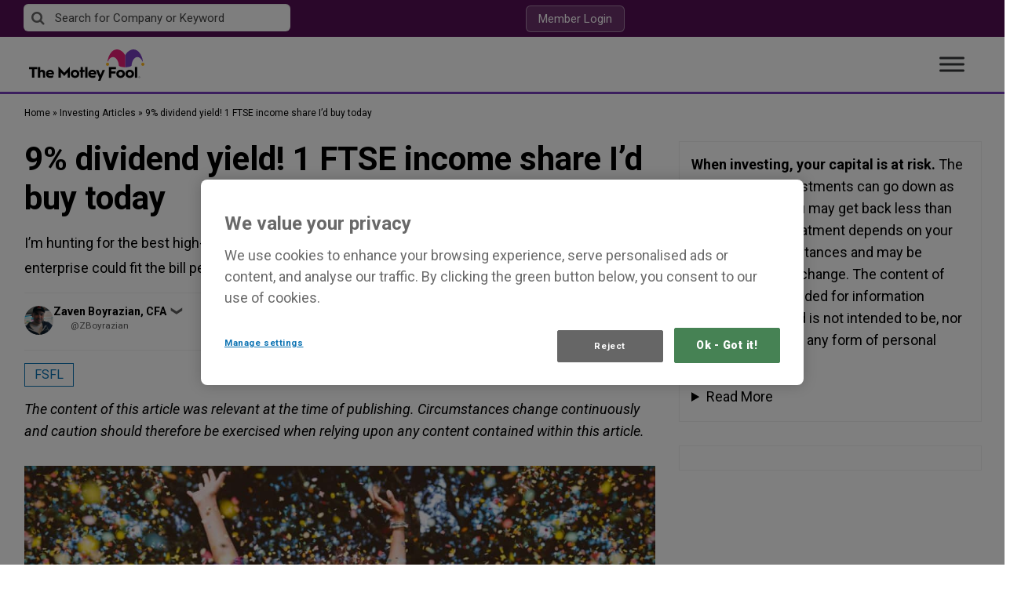

--- FILE ---
content_type: text/html; charset=UTF-8
request_url: https://www.fool.co.uk/2024/02/19/9-dividend-yield-1-ftse-income-share-id-buy-today/
body_size: 73374
content:
<!doctype html>
<html lang="en-GB" class="no-js">
<head>
    <!-- OneTrust Cookies Consent Notice start for fool.co.uk -->

<script src="https://cdn.cookielaw.org/scripttemplates/otSDKStub.js"  type="text/javascript" charset="UTF-8" data-domain-script="e7f85048-48ba-4e65-b032-d3bf07cd7538" ></script>
<script type="text/javascript">
function OptanonWrapper() { }
</script>
<!-- OneTrust Cookies Consent Notice end for fool.co.uk -->    <meta charset="UTF-8"><script type="text/javascript">(window.NREUM||(NREUM={})).init={privacy:{cookies_enabled:false},ajax:{deny_list:["bam.nr-data.net"]},feature_flags:["soft_nav"]};(window.NREUM||(NREUM={})).loader_config={xpid:"VQ4GU1ZSCBAHXFVUAQgGVQ==",licenseKey:"2690689b5b",applicationID:"78466913",browserID:"1012022157"};;/*! For license information please see nr-loader-full-1.307.0.min.js.LICENSE.txt */
(()=>{var e,t,r={384:(e,t,r)=>{"use strict";r.d(t,{NT:()=>a,US:()=>u,Zm:()=>o,bQ:()=>d,dV:()=>c,pV:()=>l});var n=r(6154),i=r(1863),s=r(1910);const a={beacon:"bam.nr-data.net",errorBeacon:"bam.nr-data.net"};function o(){return n.gm.NREUM||(n.gm.NREUM={}),void 0===n.gm.newrelic&&(n.gm.newrelic=n.gm.NREUM),n.gm.NREUM}function c(){let e=o();return e.o||(e.o={ST:n.gm.setTimeout,SI:n.gm.setImmediate||n.gm.setInterval,CT:n.gm.clearTimeout,XHR:n.gm.XMLHttpRequest,REQ:n.gm.Request,EV:n.gm.Event,PR:n.gm.Promise,MO:n.gm.MutationObserver,FETCH:n.gm.fetch,WS:n.gm.WebSocket},(0,s.i)(...Object.values(e.o))),e}function d(e,t){let r=o();r.initializedAgents??={},t.initializedAt={ms:(0,i.t)(),date:new Date},r.initializedAgents[e]=t}function u(e,t){o()[e]=t}function l(){return function(){let e=o();const t=e.info||{};e.info={beacon:a.beacon,errorBeacon:a.errorBeacon,...t}}(),function(){let e=o();const t=e.init||{};e.init={...t}}(),c(),function(){let e=o();const t=e.loader_config||{};e.loader_config={...t}}(),o()}},782:(e,t,r)=>{"use strict";r.d(t,{T:()=>n});const n=r(860).K7.pageViewTiming},860:(e,t,r)=>{"use strict";r.d(t,{$J:()=>u,K7:()=>c,P3:()=>d,XX:()=>i,Yy:()=>o,df:()=>s,qY:()=>n,v4:()=>a});const n="events",i="jserrors",s="browser/blobs",a="rum",o="browser/logs",c={ajax:"ajax",genericEvents:"generic_events",jserrors:i,logging:"logging",metrics:"metrics",pageAction:"page_action",pageViewEvent:"page_view_event",pageViewTiming:"page_view_timing",sessionReplay:"session_replay",sessionTrace:"session_trace",softNav:"soft_navigations",spa:"spa"},d={[c.pageViewEvent]:1,[c.pageViewTiming]:2,[c.metrics]:3,[c.jserrors]:4,[c.spa]:5,[c.ajax]:6,[c.sessionTrace]:7,[c.softNav]:8,[c.sessionReplay]:9,[c.logging]:10,[c.genericEvents]:11},u={[c.pageViewEvent]:a,[c.pageViewTiming]:n,[c.ajax]:n,[c.spa]:n,[c.softNav]:n,[c.metrics]:i,[c.jserrors]:i,[c.sessionTrace]:s,[c.sessionReplay]:s,[c.logging]:o,[c.genericEvents]:"ins"}},944:(e,t,r)=>{"use strict";r.d(t,{R:()=>i});var n=r(3241);function i(e,t){"function"==typeof console.debug&&(console.debug("New Relic Warning: https://github.com/newrelic/newrelic-browser-agent/blob/main/docs/warning-codes.md#".concat(e),t),(0,n.W)({agentIdentifier:null,drained:null,type:"data",name:"warn",feature:"warn",data:{code:e,secondary:t}}))}},993:(e,t,r)=>{"use strict";r.d(t,{A$:()=>s,ET:()=>a,TZ:()=>o,p_:()=>i});var n=r(860);const i={ERROR:"ERROR",WARN:"WARN",INFO:"INFO",DEBUG:"DEBUG",TRACE:"TRACE"},s={OFF:0,ERROR:1,WARN:2,INFO:3,DEBUG:4,TRACE:5},a="log",o=n.K7.logging},1687:(e,t,r)=>{"use strict";r.d(t,{Ak:()=>d,Ze:()=>h,x3:()=>u});var n=r(3241),i=r(7836),s=r(3606),a=r(860),o=r(2646);const c={};function d(e,t){const r={staged:!1,priority:a.P3[t]||0};l(e),c[e].get(t)||c[e].set(t,r)}function u(e,t){e&&c[e]&&(c[e].get(t)&&c[e].delete(t),p(e,t,!1),c[e].size&&f(e))}function l(e){if(!e)throw new Error("agentIdentifier required");c[e]||(c[e]=new Map)}function h(e="",t="feature",r=!1){if(l(e),!e||!c[e].get(t)||r)return p(e,t);c[e].get(t).staged=!0,f(e)}function f(e){const t=Array.from(c[e]);t.every(([e,t])=>t.staged)&&(t.sort((e,t)=>e[1].priority-t[1].priority),t.forEach(([t])=>{c[e].delete(t),p(e,t)}))}function p(e,t,r=!0){const a=e?i.ee.get(e):i.ee,c=s.i.handlers;if(!a.aborted&&a.backlog&&c){if((0,n.W)({agentIdentifier:e,type:"lifecycle",name:"drain",feature:t}),r){const e=a.backlog[t],r=c[t];if(r){for(let t=0;e&&t<e.length;++t)g(e[t],r);Object.entries(r).forEach(([e,t])=>{Object.values(t||{}).forEach(t=>{t[0]?.on&&t[0]?.context()instanceof o.y&&t[0].on(e,t[1])})})}}a.isolatedBacklog||delete c[t],a.backlog[t]=null,a.emit("drain-"+t,[])}}function g(e,t){var r=e[1];Object.values(t[r]||{}).forEach(t=>{var r=e[0];if(t[0]===r){var n=t[1],i=e[3],s=e[2];n.apply(i,s)}})}},1738:(e,t,r)=>{"use strict";r.d(t,{U:()=>f,Y:()=>h});var n=r(3241),i=r(9908),s=r(1863),a=r(944),o=r(5701),c=r(3969),d=r(8362),u=r(860),l=r(4261);function h(e,t,r,s){const h=s||r;!h||h[e]&&h[e]!==d.d.prototype[e]||(h[e]=function(){(0,i.p)(c.xV,["API/"+e+"/called"],void 0,u.K7.metrics,r.ee),(0,n.W)({agentIdentifier:r.agentIdentifier,drained:!!o.B?.[r.agentIdentifier],type:"data",name:"api",feature:l.Pl+e,data:{}});try{return t.apply(this,arguments)}catch(e){(0,a.R)(23,e)}})}function f(e,t,r,n,a){const o=e.info;null===r?delete o.jsAttributes[t]:o.jsAttributes[t]=r,(a||null===r)&&(0,i.p)(l.Pl+n,[(0,s.t)(),t,r],void 0,"session",e.ee)}},1741:(e,t,r)=>{"use strict";r.d(t,{W:()=>s});var n=r(944),i=r(4261);class s{#e(e,...t){if(this[e]!==s.prototype[e])return this[e](...t);(0,n.R)(35,e)}addPageAction(e,t){return this.#e(i.hG,e,t)}register(e){return this.#e(i.eY,e)}recordCustomEvent(e,t){return this.#e(i.fF,e,t)}setPageViewName(e,t){return this.#e(i.Fw,e,t)}setCustomAttribute(e,t,r){return this.#e(i.cD,e,t,r)}noticeError(e,t){return this.#e(i.o5,e,t)}setUserId(e,t=!1){return this.#e(i.Dl,e,t)}setApplicationVersion(e){return this.#e(i.nb,e)}setErrorHandler(e){return this.#e(i.bt,e)}addRelease(e,t){return this.#e(i.k6,e,t)}log(e,t){return this.#e(i.$9,e,t)}start(){return this.#e(i.d3)}finished(e){return this.#e(i.BL,e)}recordReplay(){return this.#e(i.CH)}pauseReplay(){return this.#e(i.Tb)}addToTrace(e){return this.#e(i.U2,e)}setCurrentRouteName(e){return this.#e(i.PA,e)}interaction(e){return this.#e(i.dT,e)}wrapLogger(e,t,r){return this.#e(i.Wb,e,t,r)}measure(e,t){return this.#e(i.V1,e,t)}consent(e){return this.#e(i.Pv,e)}}},1863:(e,t,r)=>{"use strict";function n(){return Math.floor(performance.now())}r.d(t,{t:()=>n})},1910:(e,t,r)=>{"use strict";r.d(t,{i:()=>s});var n=r(944);const i=new Map;function s(...e){return e.every(e=>{if(i.has(e))return i.get(e);const t="function"==typeof e?e.toString():"",r=t.includes("[native code]"),s=t.includes("nrWrapper");return r||s||(0,n.R)(64,e?.name||t),i.set(e,r),r})}},2555:(e,t,r)=>{"use strict";r.d(t,{D:()=>o,f:()=>a});var n=r(384),i=r(8122);const s={beacon:n.NT.beacon,errorBeacon:n.NT.errorBeacon,licenseKey:void 0,applicationID:void 0,sa:void 0,queueTime:void 0,applicationTime:void 0,ttGuid:void 0,user:void 0,account:void 0,product:void 0,extra:void 0,jsAttributes:{},userAttributes:void 0,atts:void 0,transactionName:void 0,tNamePlain:void 0};function a(e){try{return!!e.licenseKey&&!!e.errorBeacon&&!!e.applicationID}catch(e){return!1}}const o=e=>(0,i.a)(e,s)},2614:(e,t,r)=>{"use strict";r.d(t,{BB:()=>a,H3:()=>n,g:()=>d,iL:()=>c,tS:()=>o,uh:()=>i,wk:()=>s});const n="NRBA",i="SESSION",s=144e5,a=18e5,o={STARTED:"session-started",PAUSE:"session-pause",RESET:"session-reset",RESUME:"session-resume",UPDATE:"session-update"},c={SAME_TAB:"same-tab",CROSS_TAB:"cross-tab"},d={OFF:0,FULL:1,ERROR:2}},2646:(e,t,r)=>{"use strict";r.d(t,{y:()=>n});class n{constructor(e){this.contextId=e}}},2843:(e,t,r)=>{"use strict";r.d(t,{G:()=>s,u:()=>i});var n=r(3878);function i(e,t=!1,r,i){(0,n.DD)("visibilitychange",function(){if(t)return void("hidden"===document.visibilityState&&e());e(document.visibilityState)},r,i)}function s(e,t,r){(0,n.sp)("pagehide",e,t,r)}},3241:(e,t,r)=>{"use strict";r.d(t,{W:()=>s});var n=r(6154);const i="newrelic";function s(e={}){try{n.gm.dispatchEvent(new CustomEvent(i,{detail:e}))}catch(e){}}},3304:(e,t,r)=>{"use strict";r.d(t,{A:()=>s});var n=r(7836);const i=()=>{const e=new WeakSet;return(t,r)=>{if("object"==typeof r&&null!==r){if(e.has(r))return;e.add(r)}return r}};function s(e){try{return JSON.stringify(e,i())??""}catch(e){try{n.ee.emit("internal-error",[e])}catch(e){}return""}}},3333:(e,t,r)=>{"use strict";r.d(t,{$v:()=>u,TZ:()=>n,Xh:()=>c,Zp:()=>i,kd:()=>d,mq:()=>o,nf:()=>a,qN:()=>s});const n=r(860).K7.genericEvents,i=["auxclick","click","copy","keydown","paste","scrollend"],s=["focus","blur"],a=4,o=1e3,c=2e3,d=["PageAction","UserAction","BrowserPerformance"],u={RESOURCES:"experimental.resources",REGISTER:"register"}},3434:(e,t,r)=>{"use strict";r.d(t,{Jt:()=>s,YM:()=>d});var n=r(7836),i=r(5607);const s="nr@original:".concat(i.W),a=50;var o=Object.prototype.hasOwnProperty,c=!1;function d(e,t){return e||(e=n.ee),r.inPlace=function(e,t,n,i,s){n||(n="");const a="-"===n.charAt(0);for(let o=0;o<t.length;o++){const c=t[o],d=e[c];l(d)||(e[c]=r(d,a?c+n:n,i,c,s))}},r.flag=s,r;function r(t,r,n,c,d){return l(t)?t:(r||(r=""),nrWrapper[s]=t,function(e,t,r){if(Object.defineProperty&&Object.keys)try{return Object.keys(e).forEach(function(r){Object.defineProperty(t,r,{get:function(){return e[r]},set:function(t){return e[r]=t,t}})}),t}catch(e){u([e],r)}for(var n in e)o.call(e,n)&&(t[n]=e[n])}(t,nrWrapper,e),nrWrapper);function nrWrapper(){var s,o,l,h;let f;try{o=this,s=[...arguments],l="function"==typeof n?n(s,o):n||{}}catch(t){u([t,"",[s,o,c],l],e)}i(r+"start",[s,o,c],l,d);const p=performance.now();let g;try{return h=t.apply(o,s),g=performance.now(),h}catch(e){throw g=performance.now(),i(r+"err",[s,o,e],l,d),f=e,f}finally{const e=g-p,t={start:p,end:g,duration:e,isLongTask:e>=a,methodName:c,thrownError:f};t.isLongTask&&i("long-task",[t,o],l,d),i(r+"end",[s,o,h],l,d)}}}function i(r,n,i,s){if(!c||t){var a=c;c=!0;try{e.emit(r,n,i,t,s)}catch(t){u([t,r,n,i],e)}c=a}}}function u(e,t){t||(t=n.ee);try{t.emit("internal-error",e)}catch(e){}}function l(e){return!(e&&"function"==typeof e&&e.apply&&!e[s])}},3606:(e,t,r)=>{"use strict";r.d(t,{i:()=>s});var n=r(9908);s.on=a;var i=s.handlers={};function s(e,t,r,s){a(s||n.d,i,e,t,r)}function a(e,t,r,i,s){s||(s="feature"),e||(e=n.d);var a=t[s]=t[s]||{};(a[r]=a[r]||[]).push([e,i])}},3738:(e,t,r)=>{"use strict";r.d(t,{He:()=>i,Kp:()=>o,Lc:()=>d,Rz:()=>u,TZ:()=>n,bD:()=>s,d3:()=>a,jx:()=>l,sl:()=>h,uP:()=>c});const n=r(860).K7.sessionTrace,i="bstResource",s="resource",a="-start",o="-end",c="fn"+a,d="fn"+o,u="pushState",l=1e3,h=3e4},3785:(e,t,r)=>{"use strict";r.d(t,{R:()=>c,b:()=>d});var n=r(9908),i=r(1863),s=r(860),a=r(3969),o=r(993);function c(e,t,r={},c=o.p_.INFO,d=!0,u,l=(0,i.t)()){(0,n.p)(a.xV,["API/logging/".concat(c.toLowerCase(),"/called")],void 0,s.K7.metrics,e),(0,n.p)(o.ET,[l,t,r,c,d,u],void 0,s.K7.logging,e)}function d(e){return"string"==typeof e&&Object.values(o.p_).some(t=>t===e.toUpperCase().trim())}},3878:(e,t,r)=>{"use strict";function n(e,t){return{capture:e,passive:!1,signal:t}}function i(e,t,r=!1,i){window.addEventListener(e,t,n(r,i))}function s(e,t,r=!1,i){document.addEventListener(e,t,n(r,i))}r.d(t,{DD:()=>s,jT:()=>n,sp:()=>i})},3969:(e,t,r)=>{"use strict";r.d(t,{TZ:()=>n,XG:()=>o,rs:()=>i,xV:()=>a,z_:()=>s});const n=r(860).K7.metrics,i="sm",s="cm",a="storeSupportabilityMetrics",o="storeEventMetrics"},4234:(e,t,r)=>{"use strict";r.d(t,{W:()=>s});var n=r(7836),i=r(1687);class s{constructor(e,t){this.agentIdentifier=e,this.ee=n.ee.get(e),this.featureName=t,this.blocked=!1}deregisterDrain(){(0,i.x3)(this.agentIdentifier,this.featureName)}}},4261:(e,t,r)=>{"use strict";r.d(t,{$9:()=>d,BL:()=>o,CH:()=>f,Dl:()=>w,Fw:()=>y,PA:()=>m,Pl:()=>n,Pv:()=>E,Tb:()=>l,U2:()=>s,V1:()=>T,Wb:()=>x,bt:()=>b,cD:()=>v,d3:()=>R,dT:()=>c,eY:()=>p,fF:()=>h,hG:()=>i,k6:()=>a,nb:()=>g,o5:()=>u});const n="api-",i="addPageAction",s="addToTrace",a="addRelease",o="finished",c="interaction",d="log",u="noticeError",l="pauseReplay",h="recordCustomEvent",f="recordReplay",p="register",g="setApplicationVersion",m="setCurrentRouteName",v="setCustomAttribute",b="setErrorHandler",y="setPageViewName",w="setUserId",R="start",x="wrapLogger",T="measure",E="consent"},4387:(e,t,r)=>{"use strict";function n(e={}){return!(!e.id||!e.name)}function i(e){return"string"==typeof e&&e.trim().length<501||"number"==typeof e}function s(e,t){if(2!==t?.harvestEndpointVersion)return{};const r=t.agentRef.runtime.appMetadata.agents[0].entityGuid;return n(e)?{"source.id":e.id,"source.name":e.name,"source.type":e.type,"parent.id":e.parent?.id||r}:{"entity.guid":r,appId:t.agentRef.info.applicationID}}r.d(t,{Ux:()=>s,c7:()=>n,yo:()=>i})},5205:(e,t,r)=>{"use strict";r.d(t,{j:()=>S});var n=r(384),i=r(1741);var s=r(2555),a=r(3333);const o=e=>{if(!e||"string"!=typeof e)return!1;try{document.createDocumentFragment().querySelector(e)}catch{return!1}return!0};var c=r(2614),d=r(944),u=r(8122);const l="[data-nr-mask]",h=e=>(0,u.a)(e,(()=>{const e={feature_flags:[],experimental:{allow_registered_children:!1,resources:!1},mask_selector:"*",block_selector:"[data-nr-block]",mask_input_options:{color:!1,date:!1,"datetime-local":!1,email:!1,month:!1,number:!1,range:!1,search:!1,tel:!1,text:!1,time:!1,url:!1,week:!1,textarea:!1,select:!1,password:!0}};return{ajax:{deny_list:void 0,block_internal:!0,enabled:!0,autoStart:!0},api:{get allow_registered_children(){return e.feature_flags.includes(a.$v.REGISTER)||e.experimental.allow_registered_children},set allow_registered_children(t){e.experimental.allow_registered_children=t},duplicate_registered_data:!1},browser_consent_mode:{enabled:!1},distributed_tracing:{enabled:void 0,exclude_newrelic_header:void 0,cors_use_newrelic_header:void 0,cors_use_tracecontext_headers:void 0,allowed_origins:void 0},get feature_flags(){return e.feature_flags},set feature_flags(t){e.feature_flags=t},generic_events:{enabled:!0,autoStart:!0},harvest:{interval:30},jserrors:{enabled:!0,autoStart:!0},logging:{enabled:!0,autoStart:!0},metrics:{enabled:!0,autoStart:!0},obfuscate:void 0,page_action:{enabled:!0},page_view_event:{enabled:!0,autoStart:!0},page_view_timing:{enabled:!0,autoStart:!0},performance:{capture_marks:!1,capture_measures:!1,capture_detail:!0,resources:{get enabled(){return e.feature_flags.includes(a.$v.RESOURCES)||e.experimental.resources},set enabled(t){e.experimental.resources=t},asset_types:[],first_party_domains:[],ignore_newrelic:!0}},privacy:{cookies_enabled:!0},proxy:{assets:void 0,beacon:void 0},session:{expiresMs:c.wk,inactiveMs:c.BB},session_replay:{autoStart:!0,enabled:!1,preload:!1,sampling_rate:10,error_sampling_rate:100,collect_fonts:!1,inline_images:!1,fix_stylesheets:!0,mask_all_inputs:!0,get mask_text_selector(){return e.mask_selector},set mask_text_selector(t){o(t)?e.mask_selector="".concat(t,",").concat(l):""===t||null===t?e.mask_selector=l:(0,d.R)(5,t)},get block_class(){return"nr-block"},get ignore_class(){return"nr-ignore"},get mask_text_class(){return"nr-mask"},get block_selector(){return e.block_selector},set block_selector(t){o(t)?e.block_selector+=",".concat(t):""!==t&&(0,d.R)(6,t)},get mask_input_options(){return e.mask_input_options},set mask_input_options(t){t&&"object"==typeof t?e.mask_input_options={...t,password:!0}:(0,d.R)(7,t)}},session_trace:{enabled:!0,autoStart:!0},soft_navigations:{enabled:!0,autoStart:!0},spa:{enabled:!0,autoStart:!0},ssl:void 0,user_actions:{enabled:!0,elementAttributes:["id","className","tagName","type"]}}})());var f=r(6154),p=r(9324);let g=0;const m={buildEnv:p.F3,distMethod:p.Xs,version:p.xv,originTime:f.WN},v={consented:!1},b={appMetadata:{},get consented(){return this.session?.state?.consent||v.consented},set consented(e){v.consented=e},customTransaction:void 0,denyList:void 0,disabled:!1,harvester:void 0,isolatedBacklog:!1,isRecording:!1,loaderType:void 0,maxBytes:3e4,obfuscator:void 0,onerror:void 0,ptid:void 0,releaseIds:{},session:void 0,timeKeeper:void 0,registeredEntities:[],jsAttributesMetadata:{bytes:0},get harvestCount(){return++g}},y=e=>{const t=(0,u.a)(e,b),r=Object.keys(m).reduce((e,t)=>(e[t]={value:m[t],writable:!1,configurable:!0,enumerable:!0},e),{});return Object.defineProperties(t,r)};var w=r(5701);const R=e=>{const t=e.startsWith("http");e+="/",r.p=t?e:"https://"+e};var x=r(7836),T=r(3241);const E={accountID:void 0,trustKey:void 0,agentID:void 0,licenseKey:void 0,applicationID:void 0,xpid:void 0},A=e=>(0,u.a)(e,E),_=new Set;function S(e,t={},r,a){let{init:o,info:c,loader_config:d,runtime:u={},exposed:l=!0}=t;if(!c){const e=(0,n.pV)();o=e.init,c=e.info,d=e.loader_config}e.init=h(o||{}),e.loader_config=A(d||{}),c.jsAttributes??={},f.bv&&(c.jsAttributes.isWorker=!0),e.info=(0,s.D)(c);const p=e.init,g=[c.beacon,c.errorBeacon];_.has(e.agentIdentifier)||(p.proxy.assets&&(R(p.proxy.assets),g.push(p.proxy.assets)),p.proxy.beacon&&g.push(p.proxy.beacon),e.beacons=[...g],function(e){const t=(0,n.pV)();Object.getOwnPropertyNames(i.W.prototype).forEach(r=>{const n=i.W.prototype[r];if("function"!=typeof n||"constructor"===n)return;let s=t[r];e[r]&&!1!==e.exposed&&"micro-agent"!==e.runtime?.loaderType&&(t[r]=(...t)=>{const n=e[r](...t);return s?s(...t):n})})}(e),(0,n.US)("activatedFeatures",w.B)),u.denyList=[...p.ajax.deny_list||[],...p.ajax.block_internal?g:[]],u.ptid=e.agentIdentifier,u.loaderType=r,e.runtime=y(u),_.has(e.agentIdentifier)||(e.ee=x.ee.get(e.agentIdentifier),e.exposed=l,(0,T.W)({agentIdentifier:e.agentIdentifier,drained:!!w.B?.[e.agentIdentifier],type:"lifecycle",name:"initialize",feature:void 0,data:e.config})),_.add(e.agentIdentifier)}},5270:(e,t,r)=>{"use strict";r.d(t,{Aw:()=>a,SR:()=>s,rF:()=>o});var n=r(384),i=r(7767);function s(e){return!!(0,n.dV)().o.MO&&(0,i.V)(e)&&!0===e?.session_trace.enabled}function a(e){return!0===e?.session_replay.preload&&s(e)}function o(e,t){try{if("string"==typeof t?.type){if("password"===t.type.toLowerCase())return"*".repeat(e?.length||0);if(void 0!==t?.dataset?.nrUnmask||t?.classList?.contains("nr-unmask"))return e}}catch(e){}return"string"==typeof e?e.replace(/[\S]/g,"*"):"*".repeat(e?.length||0)}},5289:(e,t,r)=>{"use strict";r.d(t,{GG:()=>a,Qr:()=>c,sB:()=>o});var n=r(3878),i=r(6389);function s(){return"undefined"==typeof document||"complete"===document.readyState}function a(e,t){if(s())return e();const r=(0,i.J)(e),a=setInterval(()=>{s()&&(clearInterval(a),r())},500);(0,n.sp)("load",r,t)}function o(e){if(s())return e();(0,n.DD)("DOMContentLoaded",e)}function c(e){if(s())return e();(0,n.sp)("popstate",e)}},5607:(e,t,r)=>{"use strict";r.d(t,{W:()=>n});const n=(0,r(9566).bz)()},5701:(e,t,r)=>{"use strict";r.d(t,{B:()=>s,t:()=>a});var n=r(3241);const i=new Set,s={};function a(e,t){const r=t.agentIdentifier;s[r]??={},e&&"object"==typeof e&&(i.has(r)||(t.ee.emit("rumresp",[e]),s[r]=e,i.add(r),(0,n.W)({agentIdentifier:r,loaded:!0,drained:!0,type:"lifecycle",name:"load",feature:void 0,data:e})))}},6154:(e,t,r)=>{"use strict";r.d(t,{OF:()=>d,RI:()=>i,WN:()=>h,bv:()=>s,eN:()=>f,gm:()=>a,lR:()=>l,m:()=>c,mw:()=>o,sb:()=>u});var n=r(1863);const i="undefined"!=typeof window&&!!window.document,s="undefined"!=typeof WorkerGlobalScope&&("undefined"!=typeof self&&self instanceof WorkerGlobalScope&&self.navigator instanceof WorkerNavigator||"undefined"!=typeof globalThis&&globalThis instanceof WorkerGlobalScope&&globalThis.navigator instanceof WorkerNavigator),a=i?window:"undefined"!=typeof WorkerGlobalScope&&("undefined"!=typeof self&&self instanceof WorkerGlobalScope&&self||"undefined"!=typeof globalThis&&globalThis instanceof WorkerGlobalScope&&globalThis),o=Boolean("hidden"===a?.document?.visibilityState),c=""+a?.location,d=/iPad|iPhone|iPod/.test(a.navigator?.userAgent),u=d&&"undefined"==typeof SharedWorker,l=(()=>{const e=a.navigator?.userAgent?.match(/Firefox[/\s](\d+\.\d+)/);return Array.isArray(e)&&e.length>=2?+e[1]:0})(),h=Date.now()-(0,n.t)(),f=()=>"undefined"!=typeof PerformanceNavigationTiming&&a?.performance?.getEntriesByType("navigation")?.[0]?.responseStart},6344:(e,t,r)=>{"use strict";r.d(t,{BB:()=>u,Qb:()=>l,TZ:()=>i,Ug:()=>a,Vh:()=>s,_s:()=>o,bc:()=>d,yP:()=>c});var n=r(2614);const i=r(860).K7.sessionReplay,s="errorDuringReplay",a=.12,o={DomContentLoaded:0,Load:1,FullSnapshot:2,IncrementalSnapshot:3,Meta:4,Custom:5},c={[n.g.ERROR]:15e3,[n.g.FULL]:3e5,[n.g.OFF]:0},d={RESET:{message:"Session was reset",sm:"Reset"},IMPORT:{message:"Recorder failed to import",sm:"Import"},TOO_MANY:{message:"429: Too Many Requests",sm:"Too-Many"},TOO_BIG:{message:"Payload was too large",sm:"Too-Big"},CROSS_TAB:{message:"Session Entity was set to OFF on another tab",sm:"Cross-Tab"},ENTITLEMENTS:{message:"Session Replay is not allowed and will not be started",sm:"Entitlement"}},u=5e3,l={API:"api",RESUME:"resume",SWITCH_TO_FULL:"switchToFull",INITIALIZE:"initialize",PRELOAD:"preload"}},6389:(e,t,r)=>{"use strict";function n(e,t=500,r={}){const n=r?.leading||!1;let i;return(...r)=>{n&&void 0===i&&(e.apply(this,r),i=setTimeout(()=>{i=clearTimeout(i)},t)),n||(clearTimeout(i),i=setTimeout(()=>{e.apply(this,r)},t))}}function i(e){let t=!1;return(...r)=>{t||(t=!0,e.apply(this,r))}}r.d(t,{J:()=>i,s:()=>n})},6630:(e,t,r)=>{"use strict";r.d(t,{T:()=>n});const n=r(860).K7.pageViewEvent},6774:(e,t,r)=>{"use strict";r.d(t,{T:()=>n});const n=r(860).K7.jserrors},7295:(e,t,r)=>{"use strict";r.d(t,{Xv:()=>a,gX:()=>i,iW:()=>s});var n=[];function i(e){if(!e||s(e))return!1;if(0===n.length)return!0;if("*"===n[0].hostname)return!1;for(var t=0;t<n.length;t++){var r=n[t];if(r.hostname.test(e.hostname)&&r.pathname.test(e.pathname))return!1}return!0}function s(e){return void 0===e.hostname}function a(e){if(n=[],e&&e.length)for(var t=0;t<e.length;t++){let r=e[t];if(!r)continue;if("*"===r)return void(n=[{hostname:"*"}]);0===r.indexOf("http://")?r=r.substring(7):0===r.indexOf("https://")&&(r=r.substring(8));const i=r.indexOf("/");let s,a;i>0?(s=r.substring(0,i),a=r.substring(i)):(s=r,a="*");let[c]=s.split(":");n.push({hostname:o(c),pathname:o(a,!0)})}}function o(e,t=!1){const r=e.replace(/[.+?^${}()|[\]\\]/g,e=>"\\"+e).replace(/\*/g,".*?");return new RegExp((t?"^":"")+r+"$")}},7485:(e,t,r)=>{"use strict";r.d(t,{D:()=>i});var n=r(6154);function i(e){if(0===(e||"").indexOf("data:"))return{protocol:"data"};try{const t=new URL(e,location.href),r={port:t.port,hostname:t.hostname,pathname:t.pathname,search:t.search,protocol:t.protocol.slice(0,t.protocol.indexOf(":")),sameOrigin:t.protocol===n.gm?.location?.protocol&&t.host===n.gm?.location?.host};return r.port&&""!==r.port||("http:"===t.protocol&&(r.port="80"),"https:"===t.protocol&&(r.port="443")),r.pathname&&""!==r.pathname?r.pathname.startsWith("/")||(r.pathname="/".concat(r.pathname)):r.pathname="/",r}catch(e){return{}}}},7699:(e,t,r)=>{"use strict";r.d(t,{It:()=>s,KC:()=>o,No:()=>i,qh:()=>a});var n=r(860);const i=16e3,s=1e6,a="SESSION_ERROR",o={[n.K7.logging]:!0,[n.K7.genericEvents]:!1,[n.K7.jserrors]:!1,[n.K7.ajax]:!1}},7767:(e,t,r)=>{"use strict";r.d(t,{V:()=>i});var n=r(6154);const i=e=>n.RI&&!0===e?.privacy.cookies_enabled},7836:(e,t,r)=>{"use strict";r.d(t,{P:()=>o,ee:()=>c});var n=r(384),i=r(8990),s=r(2646),a=r(5607);const o="nr@context:".concat(a.W),c=function e(t,r){var n={},a={},u={},l=!1;try{l=16===r.length&&d.initializedAgents?.[r]?.runtime.isolatedBacklog}catch(e){}var h={on:p,addEventListener:p,removeEventListener:function(e,t){var r=n[e];if(!r)return;for(var i=0;i<r.length;i++)r[i]===t&&r.splice(i,1)},emit:function(e,r,n,i,s){!1!==s&&(s=!0);if(c.aborted&&!i)return;t&&s&&t.emit(e,r,n);var o=f(n);g(e).forEach(e=>{e.apply(o,r)});var d=v()[a[e]];d&&d.push([h,e,r,o]);return o},get:m,listeners:g,context:f,buffer:function(e,t){const r=v();if(t=t||"feature",h.aborted)return;Object.entries(e||{}).forEach(([e,n])=>{a[n]=t,t in r||(r[t]=[])})},abort:function(){h._aborted=!0,Object.keys(h.backlog).forEach(e=>{delete h.backlog[e]})},isBuffering:function(e){return!!v()[a[e]]},debugId:r,backlog:l?{}:t&&"object"==typeof t.backlog?t.backlog:{},isolatedBacklog:l};return Object.defineProperty(h,"aborted",{get:()=>{let e=h._aborted||!1;return e||(t&&(e=t.aborted),e)}}),h;function f(e){return e&&e instanceof s.y?e:e?(0,i.I)(e,o,()=>new s.y(o)):new s.y(o)}function p(e,t){n[e]=g(e).concat(t)}function g(e){return n[e]||[]}function m(t){return u[t]=u[t]||e(h,t)}function v(){return h.backlog}}(void 0,"globalEE"),d=(0,n.Zm)();d.ee||(d.ee=c)},8122:(e,t,r)=>{"use strict";r.d(t,{a:()=>i});var n=r(944);function i(e,t){try{if(!e||"object"!=typeof e)return(0,n.R)(3);if(!t||"object"!=typeof t)return(0,n.R)(4);const r=Object.create(Object.getPrototypeOf(t),Object.getOwnPropertyDescriptors(t)),s=0===Object.keys(r).length?e:r;for(let a in s)if(void 0!==e[a])try{if(null===e[a]){r[a]=null;continue}Array.isArray(e[a])&&Array.isArray(t[a])?r[a]=Array.from(new Set([...e[a],...t[a]])):"object"==typeof e[a]&&"object"==typeof t[a]?r[a]=i(e[a],t[a]):r[a]=e[a]}catch(e){r[a]||(0,n.R)(1,e)}return r}catch(e){(0,n.R)(2,e)}}},8139:(e,t,r)=>{"use strict";r.d(t,{u:()=>h});var n=r(7836),i=r(3434),s=r(8990),a=r(6154);const o={},c=a.gm.XMLHttpRequest,d="addEventListener",u="removeEventListener",l="nr@wrapped:".concat(n.P);function h(e){var t=function(e){return(e||n.ee).get("events")}(e);if(o[t.debugId]++)return t;o[t.debugId]=1;var r=(0,i.YM)(t,!0);function h(e){r.inPlace(e,[d,u],"-",p)}function p(e,t){return e[1]}return"getPrototypeOf"in Object&&(a.RI&&f(document,h),c&&f(c.prototype,h),f(a.gm,h)),t.on(d+"-start",function(e,t){var n=e[1];if(null!==n&&("function"==typeof n||"object"==typeof n)&&"newrelic"!==e[0]){var i=(0,s.I)(n,l,function(){var e={object:function(){if("function"!=typeof n.handleEvent)return;return n.handleEvent.apply(n,arguments)},function:n}[typeof n];return e?r(e,"fn-",null,e.name||"anonymous"):n});this.wrapped=e[1]=i}}),t.on(u+"-start",function(e){e[1]=this.wrapped||e[1]}),t}function f(e,t,...r){let n=e;for(;"object"==typeof n&&!Object.prototype.hasOwnProperty.call(n,d);)n=Object.getPrototypeOf(n);n&&t(n,...r)}},8362:(e,t,r)=>{"use strict";r.d(t,{d:()=>s});var n=r(9566),i=r(1741);class s extends i.W{agentIdentifier=(0,n.LA)(16)}},8374:(e,t,r)=>{r.nc=(()=>{try{return document?.currentScript?.nonce}catch(e){}return""})()},8990:(e,t,r)=>{"use strict";r.d(t,{I:()=>i});var n=Object.prototype.hasOwnProperty;function i(e,t,r){if(n.call(e,t))return e[t];var i=r();if(Object.defineProperty&&Object.keys)try{return Object.defineProperty(e,t,{value:i,writable:!0,enumerable:!1}),i}catch(e){}return e[t]=i,i}},9300:(e,t,r)=>{"use strict";r.d(t,{T:()=>n});const n=r(860).K7.ajax},9324:(e,t,r)=>{"use strict";r.d(t,{AJ:()=>a,F3:()=>i,Xs:()=>s,Yq:()=>o,xv:()=>n});const n="1.307.0",i="PROD",s="CDN",a="@newrelic/rrweb",o="1.0.1"},9566:(e,t,r)=>{"use strict";r.d(t,{LA:()=>o,ZF:()=>c,bz:()=>a,el:()=>d});var n=r(6154);const i="xxxxxxxx-xxxx-4xxx-yxxx-xxxxxxxxxxxx";function s(e,t){return e?15&e[t]:16*Math.random()|0}function a(){const e=n.gm?.crypto||n.gm?.msCrypto;let t,r=0;return e&&e.getRandomValues&&(t=e.getRandomValues(new Uint8Array(30))),i.split("").map(e=>"x"===e?s(t,r++).toString(16):"y"===e?(3&s()|8).toString(16):e).join("")}function o(e){const t=n.gm?.crypto||n.gm?.msCrypto;let r,i=0;t&&t.getRandomValues&&(r=t.getRandomValues(new Uint8Array(e)));const a=[];for(var o=0;o<e;o++)a.push(s(r,i++).toString(16));return a.join("")}function c(){return o(16)}function d(){return o(32)}},9908:(e,t,r)=>{"use strict";r.d(t,{d:()=>n,p:()=>i});var n=r(7836).ee.get("handle");function i(e,t,r,i,s){s?(s.buffer([e],i),s.emit(e,t,r)):(n.buffer([e],i),n.emit(e,t,r))}}},n={};function i(e){var t=n[e];if(void 0!==t)return t.exports;var s=n[e]={exports:{}};return r[e](s,s.exports,i),s.exports}i.m=r,i.d=(e,t)=>{for(var r in t)i.o(t,r)&&!i.o(e,r)&&Object.defineProperty(e,r,{enumerable:!0,get:t[r]})},i.f={},i.e=e=>Promise.all(Object.keys(i.f).reduce((t,r)=>(i.f[r](e,t),t),[])),i.u=e=>({95:"nr-full-compressor",222:"nr-full-recorder",891:"nr-full"}[e]+"-1.307.0.min.js"),i.o=(e,t)=>Object.prototype.hasOwnProperty.call(e,t),e={},t="NRBA-1.307.0.PROD:",i.l=(r,n,s,a)=>{if(e[r])e[r].push(n);else{var o,c;if(void 0!==s)for(var d=document.getElementsByTagName("script"),u=0;u<d.length;u++){var l=d[u];if(l.getAttribute("src")==r||l.getAttribute("data-webpack")==t+s){o=l;break}}if(!o){c=!0;var h={891:"sha512-sH9b1vawmxY9CBAXeIEMChy94Paws6LTdzOKmYb7Yv7ty3akxNyuRWPa7vKo+N5pgLKfZ+rr1V58fqKnMuxWLg==",222:"sha512-b0jX/Dk1FxVP6/by1os1Ps8hJpaq0YSXztbDUd8/LjOd174d8oxLSDllN3EDdiPEKYO9S51hOP7niSvzY7faGQ==",95:"sha512-EpklKhlCC2CuLyBzel9qzCZL/I7nKylnhjdJVmP8pPcukyDIUETsMzhV1MEGPx6qHgfyi9ABF2PQUQZxFhdPCg=="};(o=document.createElement("script")).charset="utf-8",i.nc&&o.setAttribute("nonce",i.nc),o.setAttribute("data-webpack",t+s),o.src=r,0!==o.src.indexOf(window.location.origin+"/")&&(o.crossOrigin="anonymous"),h[a]&&(o.integrity=h[a])}e[r]=[n];var f=(t,n)=>{o.onerror=o.onload=null,clearTimeout(p);var i=e[r];if(delete e[r],o.parentNode&&o.parentNode.removeChild(o),i&&i.forEach(e=>e(n)),t)return t(n)},p=setTimeout(f.bind(null,void 0,{type:"timeout",target:o}),12e4);o.onerror=f.bind(null,o.onerror),o.onload=f.bind(null,o.onload),c&&document.head.appendChild(o)}},i.r=e=>{"undefined"!=typeof Symbol&&Symbol.toStringTag&&Object.defineProperty(e,Symbol.toStringTag,{value:"Module"}),Object.defineProperty(e,"__esModule",{value:!0})},i.p="https://js-agent.newrelic.com/",(()=>{var e={85:0,959:0};i.f.j=(t,r)=>{var n=i.o(e,t)?e[t]:void 0;if(0!==n)if(n)r.push(n[2]);else{var s=new Promise((r,i)=>n=e[t]=[r,i]);r.push(n[2]=s);var a=i.p+i.u(t),o=new Error;i.l(a,r=>{if(i.o(e,t)&&(0!==(n=e[t])&&(e[t]=void 0),n)){var s=r&&("load"===r.type?"missing":r.type),a=r&&r.target&&r.target.src;o.message="Loading chunk "+t+" failed: ("+s+": "+a+")",o.name="ChunkLoadError",o.type=s,o.request=a,n[1](o)}},"chunk-"+t,t)}};var t=(t,r)=>{var n,s,[a,o,c]=r,d=0;if(a.some(t=>0!==e[t])){for(n in o)i.o(o,n)&&(i.m[n]=o[n]);if(c)c(i)}for(t&&t(r);d<a.length;d++)s=a[d],i.o(e,s)&&e[s]&&e[s][0](),e[s]=0},r=self["webpackChunk:NRBA-1.307.0.PROD"]=self["webpackChunk:NRBA-1.307.0.PROD"]||[];r.forEach(t.bind(null,0)),r.push=t.bind(null,r.push.bind(r))})(),(()=>{"use strict";i(8374);var e=i(8362),t=i(860);const r=Object.values(t.K7);var n=i(5205);var s=i(9908),a=i(1863),o=i(4261),c=i(1738);var d=i(1687),u=i(4234),l=i(5289),h=i(6154),f=i(944),p=i(5270),g=i(7767),m=i(6389),v=i(7699);class b extends u.W{constructor(e,t){super(e.agentIdentifier,t),this.agentRef=e,this.abortHandler=void 0,this.featAggregate=void 0,this.loadedSuccessfully=void 0,this.onAggregateImported=new Promise(e=>{this.loadedSuccessfully=e}),this.deferred=Promise.resolve(),!1===e.init[this.featureName].autoStart?this.deferred=new Promise((t,r)=>{this.ee.on("manual-start-all",(0,m.J)(()=>{(0,d.Ak)(e.agentIdentifier,this.featureName),t()}))}):(0,d.Ak)(e.agentIdentifier,t)}importAggregator(e,t,r={}){if(this.featAggregate)return;const n=async()=>{let n;await this.deferred;try{if((0,g.V)(e.init)){const{setupAgentSession:t}=await i.e(891).then(i.bind(i,8766));n=t(e)}}catch(e){(0,f.R)(20,e),this.ee.emit("internal-error",[e]),(0,s.p)(v.qh,[e],void 0,this.featureName,this.ee)}try{if(!this.#t(this.featureName,n,e.init))return(0,d.Ze)(this.agentIdentifier,this.featureName),void this.loadedSuccessfully(!1);const{Aggregate:i}=await t();this.featAggregate=new i(e,r),e.runtime.harvester.initializedAggregates.push(this.featAggregate),this.loadedSuccessfully(!0)}catch(e){(0,f.R)(34,e),this.abortHandler?.(),(0,d.Ze)(this.agentIdentifier,this.featureName,!0),this.loadedSuccessfully(!1),this.ee&&this.ee.abort()}};h.RI?(0,l.GG)(()=>n(),!0):n()}#t(e,r,n){if(this.blocked)return!1;switch(e){case t.K7.sessionReplay:return(0,p.SR)(n)&&!!r;case t.K7.sessionTrace:return!!r;default:return!0}}}var y=i(6630),w=i(2614),R=i(3241);class x extends b{static featureName=y.T;constructor(e){var t;super(e,y.T),this.setupInspectionEvents(e.agentIdentifier),t=e,(0,c.Y)(o.Fw,function(e,r){"string"==typeof e&&("/"!==e.charAt(0)&&(e="/"+e),t.runtime.customTransaction=(r||"http://custom.transaction")+e,(0,s.p)(o.Pl+o.Fw,[(0,a.t)()],void 0,void 0,t.ee))},t),this.importAggregator(e,()=>i.e(891).then(i.bind(i,3718)))}setupInspectionEvents(e){const t=(t,r)=>{t&&(0,R.W)({agentIdentifier:e,timeStamp:t.timeStamp,loaded:"complete"===t.target.readyState,type:"window",name:r,data:t.target.location+""})};(0,l.sB)(e=>{t(e,"DOMContentLoaded")}),(0,l.GG)(e=>{t(e,"load")}),(0,l.Qr)(e=>{t(e,"navigate")}),this.ee.on(w.tS.UPDATE,(t,r)=>{(0,R.W)({agentIdentifier:e,type:"lifecycle",name:"session",data:r})})}}var T=i(384);class E extends e.d{constructor(e){var t;(super(),h.gm)?(this.features={},(0,T.bQ)(this.agentIdentifier,this),this.desiredFeatures=new Set(e.features||[]),this.desiredFeatures.add(x),(0,n.j)(this,e,e.loaderType||"agent"),t=this,(0,c.Y)(o.cD,function(e,r,n=!1){if("string"==typeof e){if(["string","number","boolean"].includes(typeof r)||null===r)return(0,c.U)(t,e,r,o.cD,n);(0,f.R)(40,typeof r)}else(0,f.R)(39,typeof e)},t),function(e){(0,c.Y)(o.Dl,function(t,r=!1){if("string"!=typeof t&&null!==t)return void(0,f.R)(41,typeof t);const n=e.info.jsAttributes["enduser.id"];r&&null!=n&&n!==t?(0,s.p)(o.Pl+"setUserIdAndResetSession",[t],void 0,"session",e.ee):(0,c.U)(e,"enduser.id",t,o.Dl,!0)},e)}(this),function(e){(0,c.Y)(o.nb,function(t){if("string"==typeof t||null===t)return(0,c.U)(e,"application.version",t,o.nb,!1);(0,f.R)(42,typeof t)},e)}(this),function(e){(0,c.Y)(o.d3,function(){e.ee.emit("manual-start-all")},e)}(this),function(e){(0,c.Y)(o.Pv,function(t=!0){if("boolean"==typeof t){if((0,s.p)(o.Pl+o.Pv,[t],void 0,"session",e.ee),e.runtime.consented=t,t){const t=e.features.page_view_event;t.onAggregateImported.then(e=>{const r=t.featAggregate;e&&!r.sentRum&&r.sendRum()})}}else(0,f.R)(65,typeof t)},e)}(this),this.run()):(0,f.R)(21)}get config(){return{info:this.info,init:this.init,loader_config:this.loader_config,runtime:this.runtime}}get api(){return this}run(){try{const e=function(e){const t={};return r.forEach(r=>{t[r]=!!e[r]?.enabled}),t}(this.init),n=[...this.desiredFeatures];n.sort((e,r)=>t.P3[e.featureName]-t.P3[r.featureName]),n.forEach(r=>{if(!e[r.featureName]&&r.featureName!==t.K7.pageViewEvent)return;if(r.featureName===t.K7.spa)return void(0,f.R)(67);const n=function(e){switch(e){case t.K7.ajax:return[t.K7.jserrors];case t.K7.sessionTrace:return[t.K7.ajax,t.K7.pageViewEvent];case t.K7.sessionReplay:return[t.K7.sessionTrace];case t.K7.pageViewTiming:return[t.K7.pageViewEvent];default:return[]}}(r.featureName).filter(e=>!(e in this.features));n.length>0&&(0,f.R)(36,{targetFeature:r.featureName,missingDependencies:n}),this.features[r.featureName]=new r(this)})}catch(e){(0,f.R)(22,e);for(const e in this.features)this.features[e].abortHandler?.();const t=(0,T.Zm)();delete t.initializedAgents[this.agentIdentifier]?.features,delete this.sharedAggregator;return t.ee.get(this.agentIdentifier).abort(),!1}}}var A=i(2843),_=i(782);class S extends b{static featureName=_.T;constructor(e){super(e,_.T),h.RI&&((0,A.u)(()=>(0,s.p)("docHidden",[(0,a.t)()],void 0,_.T,this.ee),!0),(0,A.G)(()=>(0,s.p)("winPagehide",[(0,a.t)()],void 0,_.T,this.ee)),this.importAggregator(e,()=>i.e(891).then(i.bind(i,9018))))}}var O=i(3969);class I extends b{static featureName=O.TZ;constructor(e){super(e,O.TZ),h.RI&&document.addEventListener("securitypolicyviolation",e=>{(0,s.p)(O.xV,["Generic/CSPViolation/Detected"],void 0,this.featureName,this.ee)}),this.importAggregator(e,()=>i.e(891).then(i.bind(i,6555)))}}var P=i(6774),k=i(3878),D=i(3304);class N{constructor(e,t,r,n,i){this.name="UncaughtError",this.message="string"==typeof e?e:(0,D.A)(e),this.sourceURL=t,this.line=r,this.column=n,this.__newrelic=i}}function j(e){return M(e)?e:new N(void 0!==e?.message?e.message:e,e?.filename||e?.sourceURL,e?.lineno||e?.line,e?.colno||e?.col,e?.__newrelic,e?.cause)}function C(e){const t="Unhandled Promise Rejection: ";if(!e?.reason)return;if(M(e.reason)){try{e.reason.message.startsWith(t)||(e.reason.message=t+e.reason.message)}catch(e){}return j(e.reason)}const r=j(e.reason);return(r.message||"").startsWith(t)||(r.message=t+r.message),r}function L(e){if(e.error instanceof SyntaxError&&!/:\d+$/.test(e.error.stack?.trim())){const t=new N(e.message,e.filename,e.lineno,e.colno,e.error.__newrelic,e.cause);return t.name=SyntaxError.name,t}return M(e.error)?e.error:j(e)}function M(e){return e instanceof Error&&!!e.stack}function H(e,r,n,i,o=(0,a.t)()){"string"==typeof e&&(e=new Error(e)),(0,s.p)("err",[e,o,!1,r,n.runtime.isRecording,void 0,i],void 0,t.K7.jserrors,n.ee),(0,s.p)("uaErr",[],void 0,t.K7.genericEvents,n.ee)}var B=i(4387),K=i(993),W=i(3785);function U(e,{customAttributes:t={},level:r=K.p_.INFO}={},n,i,s=(0,a.t)()){(0,W.R)(n.ee,e,t,r,!1,i,s)}function F(e,r,n,i,c=(0,a.t)()){(0,s.p)(o.Pl+o.hG,[c,e,r,i],void 0,t.K7.genericEvents,n.ee)}function V(e,r,n,i,c=(0,a.t)()){const{start:d,end:u,customAttributes:l}=r||{},h={customAttributes:l||{}};if("object"!=typeof h.customAttributes||"string"!=typeof e||0===e.length)return void(0,f.R)(57);const p=(e,t)=>null==e?t:"number"==typeof e?e:e instanceof PerformanceMark?e.startTime:Number.NaN;if(h.start=p(d,0),h.end=p(u,c),Number.isNaN(h.start)||Number.isNaN(h.end))(0,f.R)(57);else{if(h.duration=h.end-h.start,!(h.duration<0))return(0,s.p)(o.Pl+o.V1,[h,e,i],void 0,t.K7.genericEvents,n.ee),h;(0,f.R)(58)}}function z(e,r={},n,i,c=(0,a.t)()){(0,s.p)(o.Pl+o.fF,[c,e,r,i],void 0,t.K7.genericEvents,n.ee)}function G(e){(0,c.Y)(o.eY,function(t){return Y(e,t)},e)}function Y(e,r,n){const i={};(0,f.R)(54,"newrelic.register"),r||={},r.type="MFE",r.licenseKey||=e.info.licenseKey,r.blocked=!1,r.parent=n||{};let o=()=>{};const c=e.runtime.registeredEntities,d=c.find(({metadata:{target:{id:e,name:t}}})=>e===r.id);if(d)return d.metadata.target.name!==r.name&&(d.metadata.target.name=r.name),d;const u=e=>{r.blocked=!0,o=e};e.init.api.allow_registered_children||u((0,m.J)(()=>(0,f.R)(55))),(0,B.c7)(r)||u((0,m.J)(()=>(0,f.R)(48,r))),(0,B.yo)(r.id)&&(0,B.yo)(r.name)||u((0,m.J)(()=>(0,f.R)(48,r)));const l={addPageAction:(t,n={})=>g(F,[t,{...i,...n},e],r),log:(t,n={})=>g(U,[t,{...n,customAttributes:{...i,...n.customAttributes||{}}},e],r),measure:(t,n={})=>g(V,[t,{...n,customAttributes:{...i,...n.customAttributes||{}}},e],r),noticeError:(t,n={})=>g(H,[t,{...i,...n},e],r),register:(t={})=>g(Y,[e,t],l.metadata.target),recordCustomEvent:(t,n={})=>g(z,[t,{...i,...n},e],r),setApplicationVersion:e=>p("application.version",e),setCustomAttribute:(e,t)=>p(e,t),setUserId:e=>p("enduser.id",e),metadata:{customAttributes:i,target:r}},h=()=>(r.blocked&&o(),r.blocked);h()||c.push(l);const p=(e,t)=>{h()||(i[e]=t)},g=(r,n,i)=>{if(h())return;const o=(0,a.t)();(0,s.p)(O.xV,["API/register/".concat(r.name,"/called")],void 0,t.K7.metrics,e.ee);try{return e.init.api.duplicate_registered_data&&"register"!==r.name&&r(...n,void 0,o),r(...n,i,o)}catch(e){(0,f.R)(50,e)}};return l}class q extends b{static featureName=P.T;constructor(e){var t;super(e,P.T),t=e,(0,c.Y)(o.o5,(e,r)=>H(e,r,t),t),function(e){(0,c.Y)(o.bt,function(t){e.runtime.onerror=t},e)}(e),function(e){let t=0;(0,c.Y)(o.k6,function(e,r){++t>10||(this.runtime.releaseIds[e.slice(-200)]=(""+r).slice(-200))},e)}(e),G(e);try{this.removeOnAbort=new AbortController}catch(e){}this.ee.on("internal-error",(t,r)=>{this.abortHandler&&(0,s.p)("ierr",[j(t),(0,a.t)(),!0,{},e.runtime.isRecording,r],void 0,this.featureName,this.ee)}),h.gm.addEventListener("unhandledrejection",t=>{this.abortHandler&&(0,s.p)("err",[C(t),(0,a.t)(),!1,{unhandledPromiseRejection:1},e.runtime.isRecording],void 0,this.featureName,this.ee)},(0,k.jT)(!1,this.removeOnAbort?.signal)),h.gm.addEventListener("error",t=>{this.abortHandler&&(0,s.p)("err",[L(t),(0,a.t)(),!1,{},e.runtime.isRecording],void 0,this.featureName,this.ee)},(0,k.jT)(!1,this.removeOnAbort?.signal)),this.abortHandler=this.#r,this.importAggregator(e,()=>i.e(891).then(i.bind(i,2176)))}#r(){this.removeOnAbort?.abort(),this.abortHandler=void 0}}var Z=i(8990);let X=1;function J(e){const t=typeof e;return!e||"object"!==t&&"function"!==t?-1:e===h.gm?0:(0,Z.I)(e,"nr@id",function(){return X++})}function Q(e){if("string"==typeof e&&e.length)return e.length;if("object"==typeof e){if("undefined"!=typeof ArrayBuffer&&e instanceof ArrayBuffer&&e.byteLength)return e.byteLength;if("undefined"!=typeof Blob&&e instanceof Blob&&e.size)return e.size;if(!("undefined"!=typeof FormData&&e instanceof FormData))try{return(0,D.A)(e).length}catch(e){return}}}var ee=i(8139),te=i(7836),re=i(3434);const ne={},ie=["open","send"];function se(e){var t=e||te.ee;const r=function(e){return(e||te.ee).get("xhr")}(t);if(void 0===h.gm.XMLHttpRequest)return r;if(ne[r.debugId]++)return r;ne[r.debugId]=1,(0,ee.u)(t);var n=(0,re.YM)(r),i=h.gm.XMLHttpRequest,s=h.gm.MutationObserver,a=h.gm.Promise,o=h.gm.setInterval,c="readystatechange",d=["onload","onerror","onabort","onloadstart","onloadend","onprogress","ontimeout"],u=[],l=h.gm.XMLHttpRequest=function(e){const t=new i(e),s=r.context(t);try{r.emit("new-xhr",[t],s),t.addEventListener(c,(a=s,function(){var e=this;e.readyState>3&&!a.resolved&&(a.resolved=!0,r.emit("xhr-resolved",[],e)),n.inPlace(e,d,"fn-",y)}),(0,k.jT)(!1))}catch(e){(0,f.R)(15,e);try{r.emit("internal-error",[e])}catch(e){}}var a;return t};function p(e,t){n.inPlace(t,["onreadystatechange"],"fn-",y)}if(function(e,t){for(var r in e)t[r]=e[r]}(i,l),l.prototype=i.prototype,n.inPlace(l.prototype,ie,"-xhr-",y),r.on("send-xhr-start",function(e,t){p(e,t),function(e){u.push(e),s&&(g?g.then(b):o?o(b):(m=-m,v.data=m))}(t)}),r.on("open-xhr-start",p),s){var g=a&&a.resolve();if(!o&&!a){var m=1,v=document.createTextNode(m);new s(b).observe(v,{characterData:!0})}}else t.on("fn-end",function(e){e[0]&&e[0].type===c||b()});function b(){for(var e=0;e<u.length;e++)p(0,u[e]);u.length&&(u=[])}function y(e,t){return t}return r}var ae="fetch-",oe=ae+"body-",ce=["arrayBuffer","blob","json","text","formData"],de=h.gm.Request,ue=h.gm.Response,le="prototype";const he={};function fe(e){const t=function(e){return(e||te.ee).get("fetch")}(e);if(!(de&&ue&&h.gm.fetch))return t;if(he[t.debugId]++)return t;function r(e,r,n){var i=e[r];"function"==typeof i&&(e[r]=function(){var e,r=[...arguments],s={};t.emit(n+"before-start",[r],s),s[te.P]&&s[te.P].dt&&(e=s[te.P].dt);var a=i.apply(this,r);return t.emit(n+"start",[r,e],a),a.then(function(e){return t.emit(n+"end",[null,e],a),e},function(e){throw t.emit(n+"end",[e],a),e})})}return he[t.debugId]=1,ce.forEach(e=>{r(de[le],e,oe),r(ue[le],e,oe)}),r(h.gm,"fetch",ae),t.on(ae+"end",function(e,r){var n=this;if(r){var i=r.headers.get("content-length");null!==i&&(n.rxSize=i),t.emit(ae+"done",[null,r],n)}else t.emit(ae+"done",[e],n)}),t}var pe=i(7485),ge=i(9566);class me{constructor(e){this.agentRef=e}generateTracePayload(e){const t=this.agentRef.loader_config;if(!this.shouldGenerateTrace(e)||!t)return null;var r=(t.accountID||"").toString()||null,n=(t.agentID||"").toString()||null,i=(t.trustKey||"").toString()||null;if(!r||!n)return null;var s=(0,ge.ZF)(),a=(0,ge.el)(),o=Date.now(),c={spanId:s,traceId:a,timestamp:o};return(e.sameOrigin||this.isAllowedOrigin(e)&&this.useTraceContextHeadersForCors())&&(c.traceContextParentHeader=this.generateTraceContextParentHeader(s,a),c.traceContextStateHeader=this.generateTraceContextStateHeader(s,o,r,n,i)),(e.sameOrigin&&!this.excludeNewrelicHeader()||!e.sameOrigin&&this.isAllowedOrigin(e)&&this.useNewrelicHeaderForCors())&&(c.newrelicHeader=this.generateTraceHeader(s,a,o,r,n,i)),c}generateTraceContextParentHeader(e,t){return"00-"+t+"-"+e+"-01"}generateTraceContextStateHeader(e,t,r,n,i){return i+"@nr=0-1-"+r+"-"+n+"-"+e+"----"+t}generateTraceHeader(e,t,r,n,i,s){if(!("function"==typeof h.gm?.btoa))return null;var a={v:[0,1],d:{ty:"Browser",ac:n,ap:i,id:e,tr:t,ti:r}};return s&&n!==s&&(a.d.tk=s),btoa((0,D.A)(a))}shouldGenerateTrace(e){return this.agentRef.init?.distributed_tracing?.enabled&&this.isAllowedOrigin(e)}isAllowedOrigin(e){var t=!1;const r=this.agentRef.init?.distributed_tracing;if(e.sameOrigin)t=!0;else if(r?.allowed_origins instanceof Array)for(var n=0;n<r.allowed_origins.length;n++){var i=(0,pe.D)(r.allowed_origins[n]);if(e.hostname===i.hostname&&e.protocol===i.protocol&&e.port===i.port){t=!0;break}}return t}excludeNewrelicHeader(){var e=this.agentRef.init?.distributed_tracing;return!!e&&!!e.exclude_newrelic_header}useNewrelicHeaderForCors(){var e=this.agentRef.init?.distributed_tracing;return!!e&&!1!==e.cors_use_newrelic_header}useTraceContextHeadersForCors(){var e=this.agentRef.init?.distributed_tracing;return!!e&&!!e.cors_use_tracecontext_headers}}var ve=i(9300),be=i(7295);function ye(e){return"string"==typeof e?e:e instanceof(0,T.dV)().o.REQ?e.url:h.gm?.URL&&e instanceof URL?e.href:void 0}var we=["load","error","abort","timeout"],Re=we.length,xe=(0,T.dV)().o.REQ,Te=(0,T.dV)().o.XHR;const Ee="X-NewRelic-App-Data";class Ae extends b{static featureName=ve.T;constructor(e){super(e,ve.T),this.dt=new me(e),this.handler=(e,t,r,n)=>(0,s.p)(e,t,r,n,this.ee);try{const e={xmlhttprequest:"xhr",fetch:"fetch",beacon:"beacon"};h.gm?.performance?.getEntriesByType("resource").forEach(r=>{if(r.initiatorType in e&&0!==r.responseStatus){const n={status:r.responseStatus},i={rxSize:r.transferSize,duration:Math.floor(r.duration),cbTime:0};_e(n,r.name),this.handler("xhr",[n,i,r.startTime,r.responseEnd,e[r.initiatorType]],void 0,t.K7.ajax)}})}catch(e){}fe(this.ee),se(this.ee),function(e,r,n,i){function o(e){var t=this;t.totalCbs=0,t.called=0,t.cbTime=0,t.end=T,t.ended=!1,t.xhrGuids={},t.lastSize=null,t.loadCaptureCalled=!1,t.params=this.params||{},t.metrics=this.metrics||{},t.latestLongtaskEnd=0,e.addEventListener("load",function(r){E(t,e)},(0,k.jT)(!1)),h.lR||e.addEventListener("progress",function(e){t.lastSize=e.loaded},(0,k.jT)(!1))}function c(e){this.params={method:e[0]},_e(this,e[1]),this.metrics={}}function d(t,r){e.loader_config.xpid&&this.sameOrigin&&r.setRequestHeader("X-NewRelic-ID",e.loader_config.xpid);var n=i.generateTracePayload(this.parsedOrigin);if(n){var s=!1;n.newrelicHeader&&(r.setRequestHeader("newrelic",n.newrelicHeader),s=!0),n.traceContextParentHeader&&(r.setRequestHeader("traceparent",n.traceContextParentHeader),n.traceContextStateHeader&&r.setRequestHeader("tracestate",n.traceContextStateHeader),s=!0),s&&(this.dt=n)}}function u(e,t){var n=this.metrics,i=e[0],s=this;if(n&&i){var o=Q(i);o&&(n.txSize=o)}this.startTime=(0,a.t)(),this.body=i,this.listener=function(e){try{"abort"!==e.type||s.loadCaptureCalled||(s.params.aborted=!0),("load"!==e.type||s.called===s.totalCbs&&(s.onloadCalled||"function"!=typeof t.onload)&&"function"==typeof s.end)&&s.end(t)}catch(e){try{r.emit("internal-error",[e])}catch(e){}}};for(var c=0;c<Re;c++)t.addEventListener(we[c],this.listener,(0,k.jT)(!1))}function l(e,t,r){this.cbTime+=e,t?this.onloadCalled=!0:this.called+=1,this.called!==this.totalCbs||!this.onloadCalled&&"function"==typeof r.onload||"function"!=typeof this.end||this.end(r)}function f(e,t){var r=""+J(e)+!!t;this.xhrGuids&&!this.xhrGuids[r]&&(this.xhrGuids[r]=!0,this.totalCbs+=1)}function p(e,t){var r=""+J(e)+!!t;this.xhrGuids&&this.xhrGuids[r]&&(delete this.xhrGuids[r],this.totalCbs-=1)}function g(){this.endTime=(0,a.t)()}function m(e,t){t instanceof Te&&"load"===e[0]&&r.emit("xhr-load-added",[e[1],e[2]],t)}function v(e,t){t instanceof Te&&"load"===e[0]&&r.emit("xhr-load-removed",[e[1],e[2]],t)}function b(e,t,r){t instanceof Te&&("onload"===r&&(this.onload=!0),("load"===(e[0]&&e[0].type)||this.onload)&&(this.xhrCbStart=(0,a.t)()))}function y(e,t){this.xhrCbStart&&r.emit("xhr-cb-time",[(0,a.t)()-this.xhrCbStart,this.onload,t],t)}function w(e){var t,r=e[1]||{};if("string"==typeof e[0]?0===(t=e[0]).length&&h.RI&&(t=""+h.gm.location.href):e[0]&&e[0].url?t=e[0].url:h.gm?.URL&&e[0]&&e[0]instanceof URL?t=e[0].href:"function"==typeof e[0].toString&&(t=e[0].toString()),"string"==typeof t&&0!==t.length){t&&(this.parsedOrigin=(0,pe.D)(t),this.sameOrigin=this.parsedOrigin.sameOrigin);var n=i.generateTracePayload(this.parsedOrigin);if(n&&(n.newrelicHeader||n.traceContextParentHeader))if(e[0]&&e[0].headers)o(e[0].headers,n)&&(this.dt=n);else{var s={};for(var a in r)s[a]=r[a];s.headers=new Headers(r.headers||{}),o(s.headers,n)&&(this.dt=n),e.length>1?e[1]=s:e.push(s)}}function o(e,t){var r=!1;return t.newrelicHeader&&(e.set("newrelic",t.newrelicHeader),r=!0),t.traceContextParentHeader&&(e.set("traceparent",t.traceContextParentHeader),t.traceContextStateHeader&&e.set("tracestate",t.traceContextStateHeader),r=!0),r}}function R(e,t){this.params={},this.metrics={},this.startTime=(0,a.t)(),this.dt=t,e.length>=1&&(this.target=e[0]),e.length>=2&&(this.opts=e[1]);var r=this.opts||{},n=this.target;_e(this,ye(n));var i=(""+(n&&n instanceof xe&&n.method||r.method||"GET")).toUpperCase();this.params.method=i,this.body=r.body,this.txSize=Q(r.body)||0}function x(e,r){if(this.endTime=(0,a.t)(),this.params||(this.params={}),(0,be.iW)(this.params))return;let i;this.params.status=r?r.status:0,"string"==typeof this.rxSize&&this.rxSize.length>0&&(i=+this.rxSize);const s={txSize:this.txSize,rxSize:i,duration:(0,a.t)()-this.startTime};n("xhr",[this.params,s,this.startTime,this.endTime,"fetch"],this,t.K7.ajax)}function T(e){const r=this.params,i=this.metrics;if(!this.ended){this.ended=!0;for(let t=0;t<Re;t++)e.removeEventListener(we[t],this.listener,!1);r.aborted||(0,be.iW)(r)||(i.duration=(0,a.t)()-this.startTime,this.loadCaptureCalled||4!==e.readyState?null==r.status&&(r.status=0):E(this,e),i.cbTime=this.cbTime,n("xhr",[r,i,this.startTime,this.endTime,"xhr"],this,t.K7.ajax))}}function E(e,n){e.params.status=n.status;var i=function(e,t){var r=e.responseType;return"json"===r&&null!==t?t:"arraybuffer"===r||"blob"===r||"json"===r?Q(e.response):"text"===r||""===r||void 0===r?Q(e.responseText):void 0}(n,e.lastSize);if(i&&(e.metrics.rxSize=i),e.sameOrigin&&n.getAllResponseHeaders().indexOf(Ee)>=0){var a=n.getResponseHeader(Ee);a&&((0,s.p)(O.rs,["Ajax/CrossApplicationTracing/Header/Seen"],void 0,t.K7.metrics,r),e.params.cat=a.split(", ").pop())}e.loadCaptureCalled=!0}r.on("new-xhr",o),r.on("open-xhr-start",c),r.on("open-xhr-end",d),r.on("send-xhr-start",u),r.on("xhr-cb-time",l),r.on("xhr-load-added",f),r.on("xhr-load-removed",p),r.on("xhr-resolved",g),r.on("addEventListener-end",m),r.on("removeEventListener-end",v),r.on("fn-end",y),r.on("fetch-before-start",w),r.on("fetch-start",R),r.on("fn-start",b),r.on("fetch-done",x)}(e,this.ee,this.handler,this.dt),this.importAggregator(e,()=>i.e(891).then(i.bind(i,3845)))}}function _e(e,t){var r=(0,pe.D)(t),n=e.params||e;n.hostname=r.hostname,n.port=r.port,n.protocol=r.protocol,n.host=r.hostname+":"+r.port,n.pathname=r.pathname,e.parsedOrigin=r,e.sameOrigin=r.sameOrigin}const Se={},Oe=["pushState","replaceState"];function Ie(e){const t=function(e){return(e||te.ee).get("history")}(e);return!h.RI||Se[t.debugId]++||(Se[t.debugId]=1,(0,re.YM)(t).inPlace(window.history,Oe,"-")),t}var Pe=i(3738);function ke(e){(0,c.Y)(o.BL,function(r=Date.now()){const n=r-h.WN;n<0&&(0,f.R)(62,r),(0,s.p)(O.XG,[o.BL,{time:n}],void 0,t.K7.metrics,e.ee),e.addToTrace({name:o.BL,start:r,origin:"nr"}),(0,s.p)(o.Pl+o.hG,[n,o.BL],void 0,t.K7.genericEvents,e.ee)},e)}const{He:De,bD:Ne,d3:je,Kp:Ce,TZ:Le,Lc:Me,uP:He,Rz:Be}=Pe;class Ke extends b{static featureName=Le;constructor(e){var r;super(e,Le),r=e,(0,c.Y)(o.U2,function(e){if(!(e&&"object"==typeof e&&e.name&&e.start))return;const n={n:e.name,s:e.start-h.WN,e:(e.end||e.start)-h.WN,o:e.origin||"",t:"api"};n.s<0||n.e<0||n.e<n.s?(0,f.R)(61,{start:n.s,end:n.e}):(0,s.p)("bstApi",[n],void 0,t.K7.sessionTrace,r.ee)},r),ke(e);if(!(0,g.V)(e.init))return void this.deregisterDrain();const n=this.ee;let d;Ie(n),this.eventsEE=(0,ee.u)(n),this.eventsEE.on(He,function(e,t){this.bstStart=(0,a.t)()}),this.eventsEE.on(Me,function(e,r){(0,s.p)("bst",[e[0],r,this.bstStart,(0,a.t)()],void 0,t.K7.sessionTrace,n)}),n.on(Be+je,function(e){this.time=(0,a.t)(),this.startPath=location.pathname+location.hash}),n.on(Be+Ce,function(e){(0,s.p)("bstHist",[location.pathname+location.hash,this.startPath,this.time],void 0,t.K7.sessionTrace,n)});try{d=new PerformanceObserver(e=>{const r=e.getEntries();(0,s.p)(De,[r],void 0,t.K7.sessionTrace,n)}),d.observe({type:Ne,buffered:!0})}catch(e){}this.importAggregator(e,()=>i.e(891).then(i.bind(i,6974)),{resourceObserver:d})}}var We=i(6344);class Ue extends b{static featureName=We.TZ;#n;recorder;constructor(e){var r;let n;super(e,We.TZ),r=e,(0,c.Y)(o.CH,function(){(0,s.p)(o.CH,[],void 0,t.K7.sessionReplay,r.ee)},r),function(e){(0,c.Y)(o.Tb,function(){(0,s.p)(o.Tb,[],void 0,t.K7.sessionReplay,e.ee)},e)}(e);try{n=JSON.parse(localStorage.getItem("".concat(w.H3,"_").concat(w.uh)))}catch(e){}(0,p.SR)(e.init)&&this.ee.on(o.CH,()=>this.#i()),this.#s(n)&&this.importRecorder().then(e=>{e.startRecording(We.Qb.PRELOAD,n?.sessionReplayMode)}),this.importAggregator(this.agentRef,()=>i.e(891).then(i.bind(i,6167)),this),this.ee.on("err",e=>{this.blocked||this.agentRef.runtime.isRecording&&(this.errorNoticed=!0,(0,s.p)(We.Vh,[e],void 0,this.featureName,this.ee))})}#s(e){return e&&(e.sessionReplayMode===w.g.FULL||e.sessionReplayMode===w.g.ERROR)||(0,p.Aw)(this.agentRef.init)}importRecorder(){return this.recorder?Promise.resolve(this.recorder):(this.#n??=Promise.all([i.e(891),i.e(222)]).then(i.bind(i,4866)).then(({Recorder:e})=>(this.recorder=new e(this),this.recorder)).catch(e=>{throw this.ee.emit("internal-error",[e]),this.blocked=!0,e}),this.#n)}#i(){this.blocked||(this.featAggregate?this.featAggregate.mode!==w.g.FULL&&this.featAggregate.initializeRecording(w.g.FULL,!0,We.Qb.API):this.importRecorder().then(()=>{this.recorder.startRecording(We.Qb.API,w.g.FULL)}))}}var Fe=i(3333);const Ve={},ze=new Set;function Ge(e){return"string"==typeof e?{type:"string",size:(new TextEncoder).encode(e).length}:e instanceof ArrayBuffer?{type:"ArrayBuffer",size:e.byteLength}:e instanceof Blob?{type:"Blob",size:e.size}:e instanceof DataView?{type:"DataView",size:e.byteLength}:ArrayBuffer.isView(e)?{type:"TypedArray",size:e.byteLength}:{type:"unknown",size:0}}class Ye{constructor(e,t){this.timestamp=(0,a.t)(),this.currentUrl=window.location.href,this.socketId=(0,ge.LA)(8),this.requestedUrl=e,this.requestedProtocols=Array.isArray(t)?t.join(","):t||"",this.openedAt=void 0,this.protocol=void 0,this.extensions=void 0,this.binaryType=void 0,this.messageOrigin=void 0,this.messageCount=void 0,this.messageBytes=void 0,this.messageBytesMin=void 0,this.messageBytesMax=void 0,this.messageTypes=void 0,this.sendCount=void 0,this.sendBytes=void 0,this.sendBytesMin=void 0,this.sendBytesMax=void 0,this.sendTypes=void 0,this.closedAt=void 0,this.closeCode=void 0,this.closeReason=void 0,this.closeWasClean=void 0,this.connectedDuration=void 0,this.hasErrors=void 0}}class qe extends b{static featureName=Fe.TZ;constructor(e){super(e,Fe.TZ);const r=e.init.feature_flags.includes("websockets"),n=[e.init.page_action.enabled,e.init.performance.capture_marks,e.init.performance.capture_measures,e.init.performance.resources.enabled,e.init.user_actions.enabled,r];var d;let u,l;if(d=e,(0,c.Y)(o.hG,(e,t)=>F(e,t,d),d),function(e){(0,c.Y)(o.fF,(t,r)=>z(t,r,e),e)}(e),ke(e),G(e),function(e){(0,c.Y)(o.V1,(t,r)=>V(t,r,e),e)}(e),r&&(l=function(e){if(!(0,T.dV)().o.WS)return e;const t=e.get("websockets");if(Ve[t.debugId]++)return t;Ve[t.debugId]=1,(0,A.G)(()=>{const e=(0,a.t)();ze.forEach(r=>{r.nrData.closedAt=e,r.nrData.closeCode=1001,r.nrData.closeReason="Page navigating away",r.nrData.closeWasClean=!1,r.nrData.openedAt&&(r.nrData.connectedDuration=e-r.nrData.openedAt),t.emit("ws",[r.nrData],r)})});class r extends WebSocket{static name="WebSocket";static toString(){return"function WebSocket() { [native code] }"}toString(){return"[object WebSocket]"}get[Symbol.toStringTag](){return r.name}#a(e){(e.__newrelic??={}).socketId=this.nrData.socketId,this.nrData.hasErrors??=!0}constructor(...e){super(...e),this.nrData=new Ye(e[0],e[1]),this.addEventListener("open",()=>{this.nrData.openedAt=(0,a.t)(),["protocol","extensions","binaryType"].forEach(e=>{this.nrData[e]=this[e]}),ze.add(this)}),this.addEventListener("message",e=>{const{type:t,size:r}=Ge(e.data);this.nrData.messageOrigin??=e.origin,this.nrData.messageCount=(this.nrData.messageCount??0)+1,this.nrData.messageBytes=(this.nrData.messageBytes??0)+r,this.nrData.messageBytesMin=Math.min(this.nrData.messageBytesMin??1/0,r),this.nrData.messageBytesMax=Math.max(this.nrData.messageBytesMax??0,r),(this.nrData.messageTypes??"").includes(t)||(this.nrData.messageTypes=this.nrData.messageTypes?"".concat(this.nrData.messageTypes,",").concat(t):t)}),this.addEventListener("close",e=>{this.nrData.closedAt=(0,a.t)(),this.nrData.closeCode=e.code,this.nrData.closeReason=e.reason,this.nrData.closeWasClean=e.wasClean,this.nrData.connectedDuration=this.nrData.closedAt-this.nrData.openedAt,ze.delete(this),t.emit("ws",[this.nrData],this)})}addEventListener(e,t,...r){const n=this,i="function"==typeof t?function(...e){try{return t.apply(this,e)}catch(e){throw n.#a(e),e}}:t?.handleEvent?{handleEvent:function(...e){try{return t.handleEvent.apply(t,e)}catch(e){throw n.#a(e),e}}}:t;return super.addEventListener(e,i,...r)}send(e){if(this.readyState===WebSocket.OPEN){const{type:t,size:r}=Ge(e);this.nrData.sendCount=(this.nrData.sendCount??0)+1,this.nrData.sendBytes=(this.nrData.sendBytes??0)+r,this.nrData.sendBytesMin=Math.min(this.nrData.sendBytesMin??1/0,r),this.nrData.sendBytesMax=Math.max(this.nrData.sendBytesMax??0,r),(this.nrData.sendTypes??"").includes(t)||(this.nrData.sendTypes=this.nrData.sendTypes?"".concat(this.nrData.sendTypes,",").concat(t):t)}try{return super.send(e)}catch(e){throw this.#a(e),e}}close(...e){try{super.close(...e)}catch(e){throw this.#a(e),e}}}return h.gm.WebSocket=r,t}(this.ee)),h.RI){if(fe(this.ee),se(this.ee),u=Ie(this.ee),e.init.user_actions.enabled){function f(t){const r=(0,pe.D)(t);return e.beacons.includes(r.hostname+":"+r.port)}function p(){u.emit("navChange")}Fe.Zp.forEach(e=>(0,k.sp)(e,e=>(0,s.p)("ua",[e],void 0,this.featureName,this.ee),!0)),Fe.qN.forEach(e=>{const t=(0,m.s)(e=>{(0,s.p)("ua",[e],void 0,this.featureName,this.ee)},500,{leading:!0});(0,k.sp)(e,t)}),h.gm.addEventListener("error",()=>{(0,s.p)("uaErr",[],void 0,t.K7.genericEvents,this.ee)},(0,k.jT)(!1,this.removeOnAbort?.signal)),this.ee.on("open-xhr-start",(e,r)=>{f(e[1])||r.addEventListener("readystatechange",()=>{2===r.readyState&&(0,s.p)("uaXhr",[],void 0,t.K7.genericEvents,this.ee)})}),this.ee.on("fetch-start",e=>{e.length>=1&&!f(ye(e[0]))&&(0,s.p)("uaXhr",[],void 0,t.K7.genericEvents,this.ee)}),u.on("pushState-end",p),u.on("replaceState-end",p),window.addEventListener("hashchange",p,(0,k.jT)(!0,this.removeOnAbort?.signal)),window.addEventListener("popstate",p,(0,k.jT)(!0,this.removeOnAbort?.signal))}if(e.init.performance.resources.enabled&&h.gm.PerformanceObserver?.supportedEntryTypes.includes("resource")){new PerformanceObserver(e=>{e.getEntries().forEach(e=>{(0,s.p)("browserPerformance.resource",[e],void 0,this.featureName,this.ee)})}).observe({type:"resource",buffered:!0})}}r&&l.on("ws",e=>{(0,s.p)("ws-complete",[e],void 0,this.featureName,this.ee)});try{this.removeOnAbort=new AbortController}catch(g){}this.abortHandler=()=>{this.removeOnAbort?.abort(),this.abortHandler=void 0},n.some(e=>e)?this.importAggregator(e,()=>i.e(891).then(i.bind(i,8019))):this.deregisterDrain()}}var Ze=i(2646);const Xe=new Map;function Je(e,t,r,n,i=!0){if("object"!=typeof t||!t||"string"!=typeof r||!r||"function"!=typeof t[r])return(0,f.R)(29);const s=function(e){return(e||te.ee).get("logger")}(e),a=(0,re.YM)(s),o=new Ze.y(te.P);o.level=n.level,o.customAttributes=n.customAttributes,o.autoCaptured=i;const c=t[r]?.[re.Jt]||t[r];return Xe.set(c,o),a.inPlace(t,[r],"wrap-logger-",()=>Xe.get(c)),s}var Qe=i(1910);class $e extends b{static featureName=K.TZ;constructor(e){var t;super(e,K.TZ),t=e,(0,c.Y)(o.$9,(e,r)=>U(e,r,t),t),function(e){(0,c.Y)(o.Wb,(t,r,{customAttributes:n={},level:i=K.p_.INFO}={})=>{Je(e.ee,t,r,{customAttributes:n,level:i},!1)},e)}(e),G(e);const r=this.ee;["log","error","warn","info","debug","trace"].forEach(e=>{(0,Qe.i)(h.gm.console[e]),Je(r,h.gm.console,e,{level:"log"===e?"info":e})}),this.ee.on("wrap-logger-end",function([e]){const{level:t,customAttributes:n,autoCaptured:i}=this;(0,W.R)(r,e,n,t,i)}),this.importAggregator(e,()=>i.e(891).then(i.bind(i,5288)))}}new E({features:[x,S,Ke,Ue,Ae,I,q,qe,$e],loaderType:"pro"})})()})();</script>
    <meta name="viewport" content="width=device-width, initial-scale=1">
    <link rel="profile" href="https://gmpg.org/xfn/11">
    <script>document.documentElement.className = 'js';</script>
    <meta name='robots' content='index, follow, max-image-preview:large, max-snippet:-1, max-video-preview:-1' />
	<style>img:is([sizes="auto" i], [sizes^="auto," i]) { contain-intrinsic-size: 3000px 1500px }</style>
	<script src="//client.px-cloud.net/PXpX6fsS1c/main.min.js" async></script><!-- Begin Convert Experiments code-->
<script type="text/javascript">var _conv_page_type='post';var _conv_product_name='9% dividend yield! 1 FTSE income share I’d buy today';var _conv_category_id='100015;2995';var _conv_category_name='Dividend Shares;Investing Articles';</script>
<script src="https://cdn-4.convertexperiments.com/v1/js/10045690-10046690.js" type="text/javascript"></script>
<!-- End Convert	Experiments code -->

	<!-- This site is optimized with the Yoast SEO Premium plugin v26.0 (Yoast SEO v26.0) - https://yoast.com/wordpress/plugins/seo/ -->
	<title>9% dividend yield! 1 FTSE income share I’d buy today | The Motley Fool UK</title>
	<meta name="description" content="I’m hunting for the best high-dividend-yield income stocks today. And this unloved FTSE 250 enterprise could fit the bill perfectly." />
	<link rel="canonical" href="https://www.fool.co.uk/2024/02/19/9-dividend-yield-1-ftse-income-share-id-buy-today/" />
	<meta property="og:locale" content="en_GB" />
	<meta property="og:type" content="article" />
	<meta property="og:title" content="9% dividend yield! 1 FTSE income share I’d buy today" />
	<meta property="og:description" content="I’m hunting for the best high-dividend-yield income stocks today. And this unloved FTSE 250 enterprise could fit the bill perfectly." />
	<meta property="og:url" content="https://www.fool.co.uk/2024/02/19/9-dividend-yield-1-ftse-income-share-id-buy-today/" />
	<meta property="og:site_name" content="The Motley Fool UK" />
	<meta property="article:publisher" content="https://www.facebook.com/TheMotleyFoolUK/" />
	<meta property="article:published_time" content="2024-02-19T07:25:21+00:00" />
	<meta property="article:modified_time" content="2024-02-19T07:26:35+00:00" />
	<meta property="og:image" content="https://www.fool.co.uk/wp-content/uploads/2023/04/Celebration-1200x675.jpg" />
	<meta property="og:image:width" content="1600" />
	<meta property="og:image:height" content="900" />
	<meta property="og:image:type" content="image/jpeg" />
	<meta name="author" content="Zaven Boyrazian, CFA" />
	<meta name="twitter:card" content="summary_large_image" />
	<meta name="twitter:creator" content="@ZBoyrazian" />
	<meta name="twitter:site" content="@TheMotleyFoolUK" />
	<meta name="twitter:label1" content="Written by" />
	<meta name="twitter:data1" content="Zaven Boyrazian, CFA" />
	<meta name="twitter:label2" content="Estimated reading time" />
	<meta name="twitter:data2" content="3 minutes" />
	<script type="application/ld+json" class="yoast-schema-graph">{"@context":"https://schema.org","@graph":[{"@type":"Article","@id":"https://www.fool.co.uk/2024/02/19/9-dividend-yield-1-ftse-income-share-id-buy-today/#article","isPartOf":{"@id":"https://www.fool.co.uk/2024/02/19/9-dividend-yield-1-ftse-income-share-id-buy-today/"},"author":{"name":"Zaven Boyrazian, CFA","@id":"https://www.fool.co.uk/#/schema/person/e71de7350afc48e0d5b04dd9d27e3a51"},"headline":"9% dividend yield! 1 FTSE income share I’d buy today","datePublished":"2024-02-19T07:25:21+00:00","dateModified":"2024-02-19T07:26:35+00:00","mainEntityOfPage":{"@id":"https://www.fool.co.uk/2024/02/19/9-dividend-yield-1-ftse-income-share-id-buy-today/"},"wordCount":571,"publisher":{"@id":"https://www.fool.co.uk/#organization"},"image":{"@id":"https://www.fool.co.uk/2024/02/19/9-dividend-yield-1-ftse-income-share-id-buy-today/#primaryimage"},"thumbnailUrl":"https://www.fool.co.uk/wp-content/uploads/2023/04/Celebration-1200x675.jpg","articleSection":["Dividend Shares","Investing Articles"],"inLanguage":"en-GB","copyrightYear":"2024","copyrightHolder":{"@id":"https://www.fool.co.uk/#organization"}},{"@type":"WebPage","@id":"https://www.fool.co.uk/2024/02/19/9-dividend-yield-1-ftse-income-share-id-buy-today/","url":"https://www.fool.co.uk/2024/02/19/9-dividend-yield-1-ftse-income-share-id-buy-today/","name":"9% dividend yield! 1 FTSE income share I’d buy today | The Motley Fool UK","isPartOf":{"@id":"https://www.fool.co.uk/#website"},"primaryImageOfPage":{"@id":"https://www.fool.co.uk/2024/02/19/9-dividend-yield-1-ftse-income-share-id-buy-today/#primaryimage"},"image":[{"@id":"https://www.fool.co.uk/2024/02/19/9-dividend-yield-1-ftse-income-share-id-buy-today/#primaryimage"},{"@type":"ImageObject","url":"https://www.fool.co.uk/wp-content/uploads/2023/04/Celebration-1200x900.jpg","width":1200,"height":900},{"@type":"ImageObject","url":"https://www.fool.co.uk/wp-content/uploads/2023/04/Celebration-1200x900.jpg","width":1200,"height":900}],"thumbnailUrl":"https://www.fool.co.uk/wp-content/uploads/2023/04/Celebration-1200x675.jpg","datePublished":"2024-02-19T07:25:21+00:00","dateModified":"2024-02-19T07:26:35+00:00","description":"I’m hunting for the best high-dividend-yield income stocks today. And this unloved FTSE 250 enterprise could fit the bill perfectly.","breadcrumb":{"@id":"https://www.fool.co.uk/2024/02/19/9-dividend-yield-1-ftse-income-share-id-buy-today/#breadcrumb"},"inLanguage":"en-GB","potentialAction":[{"@type":"ReadAction","target":["https://www.fool.co.uk/2024/02/19/9-dividend-yield-1-ftse-income-share-id-buy-today/"]}]},{"@type":"ImageObject","inLanguage":"en-GB","@id":"https://www.fool.co.uk/2024/02/19/9-dividend-yield-1-ftse-income-share-id-buy-today/#primaryimage","url":"https://www.fool.co.uk/wp-content/uploads/2023/04/Celebration-1200x675.jpg","contentUrl":"https://www.fool.co.uk/wp-content/uploads/2023/04/Celebration-1200x675.jpg","width":1200,"height":675,"caption":"Image source: Getty Images"},{"@type":"BreadcrumbList","@id":"https://www.fool.co.uk/2024/02/19/9-dividend-yield-1-ftse-income-share-id-buy-today/#breadcrumb","itemListElement":[{"@type":"ListItem","position":1,"name":"Home","item":"https://www.fool.co.uk/"},{"@type":"ListItem","position":2,"name":"Investing Articles","item":"https://www.fool.co.uk/category/investing/"},{"@type":"ListItem","position":3,"name":"9% dividend yield! 1 FTSE income share I’d buy today"}]},{"@type":"WebSite","@id":"https://www.fool.co.uk/#website","url":"https://www.fool.co.uk/","name":"The Motley Fool UK","description":"The Motley Fool UK: Share Tips, Investing and Stock Market News","publisher":{"@id":"https://www.fool.co.uk/#organization"},"potentialAction":[{"@type":"SearchAction","target":{"@type":"EntryPoint","urlTemplate":"https://www.fool.co.uk/?s={search_term_string}"},"query-input":{"@type":"PropertyValueSpecification","valueRequired":true,"valueName":"search_term_string"}}],"inLanguage":"en-GB"},{"@type":"Organization","@id":"https://www.fool.co.uk/#organization","name":"The Motley Fool UK","url":"https://www.fool.co.uk/","logo":{"@type":"ImageObject","inLanguage":"en-GB","@id":"https://www.fool.co.uk/#/schema/logo/image/","url":"https://www.fool.co.uk/wp-content/uploads/2020/06/logo-freesite-1.svg","contentUrl":"https://www.fool.co.uk/wp-content/uploads/2020/06/logo-freesite-1.svg","width":634,"height":173,"caption":"The Motley Fool UK"},"image":{"@id":"https://www.fool.co.uk/#/schema/logo/image/"},"sameAs":["https://www.facebook.com/TheMotleyFoolUK/","https://x.com/TheMotleyFoolUK","https://www.instagram.com/themotleyfooluk/","https://www.wikidata.org/wiki/Q116025417"]},{"@type":"Person","@id":"https://www.fool.co.uk/#/schema/person/e71de7350afc48e0d5b04dd9d27e3a51","name":"Zaven Boyrazian, CFA","image":{"@type":"ImageObject","inLanguage":"en-GB","@id":"https://www.fool.co.uk/#/schema/person/image/","url":"https://secure.gravatar.com/avatar/5e57024f5c6c4950a17694ecaafe3c2e218caff863f681edd05a09a84807cba5?s=96&d=mm&r=g","contentUrl":"https://secure.gravatar.com/avatar/5e57024f5c6c4950a17694ecaafe3c2e218caff863f681edd05a09a84807cba5?s=96&d=mm&r=g","caption":"Zaven Boyrazian, CFA"},"description":"Zaven is an equity investment analyst. Specialising in corporate valuation, he employs a modern take on the principles set out by Benjamin Graham to identify hidden value in companies that are making the world a better place. Zaven has previously worked in the aerospace and video game industries, holding a Bachelor's degree in Aerospace Engineering, a Master's degree in Investment Management, and has passed the Level 3 CFA exam. “We never can be sure of an outcome, but I think we can get the odds on our side by understanding where we are in the cycle.” - Howard Marks","sameAs":["https://www.linkedin.com/in/boyrazian/","https://x.com/ZBoyrazian"],"honorificSuffix":"CFA","knowsLanguage":["English","French"],"jobTitle":"Investment Analyst","worksFor":"The Motley Fool UK","url":"https://www.fool.co.uk/author/tmfboyrazian/"}]}</script>
	<!-- / Yoast SEO Premium plugin. -->


<link href='https://fonts.googleapis.com' crossorigin rel='preconnect' />
<link href='https://qmod.quotemedia.com' rel='preconnect' />
<link rel="alternate" type="application/rss+xml" title="The Motley Fool UK &raquo; Feed" href="https://www.fool.co.uk/feed/" />
<link rel="alternate" type="application/rss+xml" title="The Motley Fool UK &raquo; Comments Feed" href="https://www.fool.co.uk/comments/feed/" />
<script>
window._wpemojiSettings = {"baseUrl":"https:\/\/s.w.org\/images\/core\/emoji\/16.0.1\/72x72\/","ext":".png","svgUrl":"https:\/\/s.w.org\/images\/core\/emoji\/16.0.1\/svg\/","svgExt":".svg","source":{"concatemoji":"https:\/\/www.fool.co.uk\/wp-includes\/js\/wp-emoji-release.min.js?ver=6.8.3"}};
/*! This file is auto-generated */
!function(s,n){var o,i,e;function c(e){try{var t={supportTests:e,timestamp:(new Date).valueOf()};sessionStorage.setItem(o,JSON.stringify(t))}catch(e){}}function p(e,t,n){e.clearRect(0,0,e.canvas.width,e.canvas.height),e.fillText(t,0,0);var t=new Uint32Array(e.getImageData(0,0,e.canvas.width,e.canvas.height).data),a=(e.clearRect(0,0,e.canvas.width,e.canvas.height),e.fillText(n,0,0),new Uint32Array(e.getImageData(0,0,e.canvas.width,e.canvas.height).data));return t.every(function(e,t){return e===a[t]})}function u(e,t){e.clearRect(0,0,e.canvas.width,e.canvas.height),e.fillText(t,0,0);for(var n=e.getImageData(16,16,1,1),a=0;a<n.data.length;a++)if(0!==n.data[a])return!1;return!0}function f(e,t,n,a){switch(t){case"flag":return n(e,"\ud83c\udff3\ufe0f\u200d\u26a7\ufe0f","\ud83c\udff3\ufe0f\u200b\u26a7\ufe0f")?!1:!n(e,"\ud83c\udde8\ud83c\uddf6","\ud83c\udde8\u200b\ud83c\uddf6")&&!n(e,"\ud83c\udff4\udb40\udc67\udb40\udc62\udb40\udc65\udb40\udc6e\udb40\udc67\udb40\udc7f","\ud83c\udff4\u200b\udb40\udc67\u200b\udb40\udc62\u200b\udb40\udc65\u200b\udb40\udc6e\u200b\udb40\udc67\u200b\udb40\udc7f");case"emoji":return!a(e,"\ud83e\udedf")}return!1}function g(e,t,n,a){var r="undefined"!=typeof WorkerGlobalScope&&self instanceof WorkerGlobalScope?new OffscreenCanvas(300,150):s.createElement("canvas"),o=r.getContext("2d",{willReadFrequently:!0}),i=(o.textBaseline="top",o.font="600 32px Arial",{});return e.forEach(function(e){i[e]=t(o,e,n,a)}),i}function t(e){var t=s.createElement("script");t.src=e,t.defer=!0,s.head.appendChild(t)}"undefined"!=typeof Promise&&(o="wpEmojiSettingsSupports",i=["flag","emoji"],n.supports={everything:!0,everythingExceptFlag:!0},e=new Promise(function(e){s.addEventListener("DOMContentLoaded",e,{once:!0})}),new Promise(function(t){var n=function(){try{var e=JSON.parse(sessionStorage.getItem(o));if("object"==typeof e&&"number"==typeof e.timestamp&&(new Date).valueOf()<e.timestamp+604800&&"object"==typeof e.supportTests)return e.supportTests}catch(e){}return null}();if(!n){if("undefined"!=typeof Worker&&"undefined"!=typeof OffscreenCanvas&&"undefined"!=typeof URL&&URL.createObjectURL&&"undefined"!=typeof Blob)try{var e="postMessage("+g.toString()+"("+[JSON.stringify(i),f.toString(),p.toString(),u.toString()].join(",")+"));",a=new Blob([e],{type:"text/javascript"}),r=new Worker(URL.createObjectURL(a),{name:"wpTestEmojiSupports"});return void(r.onmessage=function(e){c(n=e.data),r.terminate(),t(n)})}catch(e){}c(n=g(i,f,p,u))}t(n)}).then(function(e){for(var t in e)n.supports[t]=e[t],n.supports.everything=n.supports.everything&&n.supports[t],"flag"!==t&&(n.supports.everythingExceptFlag=n.supports.everythingExceptFlag&&n.supports[t]);n.supports.everythingExceptFlag=n.supports.everythingExceptFlag&&!n.supports.flag,n.DOMReady=!1,n.readyCallback=function(){n.DOMReady=!0}}).then(function(){return e}).then(function(){var e;n.supports.everything||(n.readyCallback(),(e=n.source||{}).concatemoji?t(e.concatemoji):e.wpemoji&&e.twemoji&&(t(e.twemoji),t(e.wpemoji)))}))}((window,document),window._wpemojiSettings);
</script>
<style type='text/css' id='kt_global_css_variables'>
:root {
  --CAP-Apple: #43B02A;
  --CAP-FunGreen: #007A33;
  --CAP-PacificBlue: #0095C8;
  --CAP-Allports: #006BA6;
  --CAP-Indigo: #485CC7;
  --CAP-PersianBlue: #1E22AA;
  --CAP-PurpleHeart: #753BBD;
  --CAP-PigmentIndigo: #440099;
  --CAP-VioletEggplant: #981E97;
  --CAP-Plum: #72246C;
  --CeriseRed: #E31C79;
  --JazzberryJam: #AC145A;
  --SunsetOrange: #F9423A;
  --Monza: #BA032F;
  --BlazeOrange: #FF6900;
  --OrangeRoughy: #CF4520;
  --Indochine: #CF7F00;
  --Korma: #934D11;
  --White: #FFFFFF;
  --White: #FFFFFF;
  --White: #FFFFFF;
  --White: #FFFFFF;
  --White: #FFFFFF;
  --White: #FFFFFF;
  --White: #FFFFFF;
  --White: #FFFFFF;
  --White: #FFFFFF;
  --White: #FFFFFF;
  --White: #FFFFFF;
  --White: #FFFFFF;
  --White: #FFFFFF;
  --White: #FFFFFF;
  --BlackHaze: #EDEEEE;
  --Iron: #DCDCDD;
  --SilverSand: #CACBCB;
  --Bombay: #B9B9BA;
  --GrayChateau: #A7A8A9;
  --OsloGray: #8A8C8E;
  --Nevada: #6F7173;
  --Abbey: #53565A;
  --OuterSpace: #37393B;
  --Shark: #1C1D20;
  --Black: #000000;
  --Frost: #E3F6D8;
  --TeaGreen: #C6EEB2;
  --GrannySmithApple: #AAE68C;
  --PastelGreen: #8EDD65;
  --Mantis: #69C748;
  --Apple: #43B02A;
  --ForestGreen: #21952F;
  --FunGreen: #007A33;
  --Jewel: #0C6133;
  --GreenPea: #154734;
  --WhiteIce: #DAF3F8;
  --BlizzardBlue: #B4E8F1;
  --Cornflower: #8FDDEA;
  --AquamarineBlue: #6AD1E3;
  --Scooter: #35B2D6;
  --PacificBlue: #0095C8;
  --EasternBlue: #2680B7;
  --Allports: #006BA6;
  --ChathamsBlue: #175381;
  --AstronautBlue: #003B5C;
  --LinkWater: #E7EBF8;
  --LinkWater: #CFD6F2;
  --Spindle: #B7C2EC;
  --DullLavender: #9FAEE5;
  --ChetwodeBlue: #7385D6;
  --Indigo: #485CC7;
  --GovernorBay: #333FB8;
  --PersianBlue: #1E22AA;
  --DeepKoamaru: #162182;
  --PrussianBlue: #00205B;
  --WhiteLilac: #EAE5F6;
  --Prelude: #D6CAED;
  --LightWisteria: #C2B0E5;
  --ColdPurple: #AD96DC;
  --Amethyst: #9068CC;
  --PurpleHeart: #753BBD;
  --DaisyBush: #5B1EAB;
  --PigmentIndigo: #440099;
  --Windsor: #33087C;
  --Jagger: #24125F;
  --FrenchLilac: #F1E2F6;
  --FrenchLilac: #E4C5ED;
  --LightWisteria: #D7A8E4;
  --Lavender: #C98BDB;
  --Amethyst: #B054B9;
  --VioletEggplant: #981E97;
  --Plum: #842181;
  --Plum: #72246C;
  --HoneyFlower: #571A5F;
  --Jagger: #3C1053;
  --CarouselPink: #FBE4F3;
  --Azalea: #F7CAE7;
  --Chantilly: #F3B0DB;
  --Illusion: #EF95CF;
  --BrilliantRose: #E958A4;
  --CeriseRed: #E31C79;
  --RedViolet: #C71969;
  --JazzberryJam: #AC145A;
  --Disco: #8A1A50;
  --TawnyPort: #672146;
  --PigPink: #FEE2E7;
  --Pink: #FDC6D0;
  --Sundown: #FCAAB9;
  --PinkSalmon: #FF8DA1;
  --BrinkPink: #FB686E;
  --SunsetOrange: #F9423A;
  --AlizarinCrimson: #D82734;
  --Monza: #BA032F;
  --Claret: #901530;
  --WineBerry: #651C32;
  --Cinderella: #FDDFCF;
  --RoseBud: #FCBE9F;
  --AtomicTangerine: #FF9D6E;
  --Crusta: #FA8337;
  --BlazeOrange: #FF6900;
  --Christine: #E75710;
  --OrangeRoughy: #CF4520;
  --PrairieSand: #9D3D24;
  --IrishCoffee: #6B3529;
  --CocoaBean: #48241B;
  --BleachWhite: #FDEBD4;
  --LightApricot: #FCD7A8;
  --MacaroniandCheese: #FFC27B;
  --TulipTree: #E7A03C;
  --Indochine: #CF7F00;
  --PumpkinSkin: #B0660A;
  --Korma: #934D11;
  --Walnut: #77421D;
  --IrishCoffee: #5B3427;
  --Cork: #40241B;
  --HalfColonialWhite: #FDF5DA;
  --Astra: #FAEBB5;
  --Marzipan: #F8E08E;
  --SaffronMango: #FBCC55;
  --MySin: #FFB81C;
  --Gamboge: #E4A80F;
  --BuddhaGold: #C99700;
  --ButteredRum: #9E750F;
  --Himalaya: #73531D;
  --Punga: #553E16;
}
</style>
<link rel='stylesheet' id='indices-style-css' href='https://www.fool.co.uk/wp-content/plugins/fool-wp-tickers/src/MarketData/css/marketdata/FoolIndices.css?ver=2025-12-24-05-19-54' media='all' />
<link rel='stylesheet' id='google-roboto-css' href='https://fonts.googleapis.com/css2?family=Roboto:ital,wght@0,400;0,500;0,700;0,900;1,400;1,700&#038;display=swap' media='all' />
<style id='wp-emoji-styles-inline-css'>

	img.wp-smiley, img.emoji {
		display: inline !important;
		border: none !important;
		box-shadow: none !important;
		height: 1em !important;
		width: 1em !important;
		margin: 0 0.07em !important;
		vertical-align: -0.1em !important;
		background: none !important;
		padding: 0 !important;
	}
</style>
<link rel='stylesheet' id='wp-block-library-css' href='https://www.fool.co.uk/wp-includes/css/dist/block-library/style.min.css?ver=6.8.3' media='all' />
<style id='fool-scorecard-style-inline-css'>
.wp-block-create-block-scorecard{background-color:#21759b;color:#fff;padding:2px}

</style>
<link rel='stylesheet' id='font-awesome-css' href='https://cdnjs.cloudflare.com/ajax/libs/font-awesome/6.2.1/css/all.min.css?ver=6.8.3' media='all' />
<style id='safe-svg-svg-icon-style-inline-css'>
.safe-svg-cover{text-align:center}.safe-svg-cover .safe-svg-inside{display:inline-block;max-width:100%}.safe-svg-cover svg{fill:currentColor;height:100%;max-height:100%;max-width:100%;width:100%}

</style>
<style id='fool-ecap-style-inline-css'>
div.wp-block-fool-ecap{color:#333;font-family:Roboto,sans-serif;text-align:center}div.wp-block-fool-ecap.fool-ecap-type-vanilla{background-color:transparent;border:none}div.wp-block-fool-ecap.fool-ecap-type-vanilla h3{color:#333;font-family:Roboto,sans-serif;font-size:2.4rem;font-weight:700;line-height:1.2;text-align:center}div.wp-block-fool-ecap form p{font-family:Roboto,sans-serif;line-height:1.5;text-align:center}div.wp-block-fool-ecap .ecap-form{margin-left:auto;margin-right:auto;max-width:650px}div.wp-block-fool-ecap label{display:block;font-size:1em;margin:15px auto}div.wp-block-fool-ecap form.ecap-form input.email{-webkit-appearance:none;-moz-appearance:none;appearance:none;border:1px solid #333;border-radius:0;box-shadow:none;color:#000;display:block;font-size:15px;height:4.2rem;line-height:1;padding-left:1em;width:100%}div.wp-block-fool-ecap input.button{-webkit-appearance:none;-moz-appearance:none;appearance:none;background-color:green;color:#fff;margin-left:auto;margin-right:auto}@media screen and (min-width:769px){div.wp-block-fool-ecap form.ecap-form input.email{margin-left:auto;margin-right:auto;max-width:75%}div.wp-block-fool-ecap input.button{max-width:75%}}#page label.ecap-disclaimer{font-size:12px;margin-top:15px}

</style>
<link rel='stylesheet' id='custom-block-shared-styles-css' href='https://www.fool.co.uk/wp-content/plugins/fool-wp-custom-blocks/build/style-index.css?ver=1762377466' media='all' />
<link rel='stylesheet' id='fontawesome-free-css' href='https://www.fool.co.uk/wp-content/plugins/getwid/vendors/fontawesome-free/css/all.min.css?ver=5.5.0' media='all' />
<link rel='stylesheet' id='slick-css' href='https://www.fool.co.uk/wp-content/plugins/getwid/vendors/slick/slick/slick.min.css?ver=1.9.0' media='all' />
<link rel='stylesheet' id='slick-theme-css' href='https://www.fool.co.uk/wp-content/plugins/getwid/vendors/slick/slick/slick-theme.min.css?ver=1.9.0' media='all' />
<link rel='stylesheet' id='mp-fancybox-css' href='https://www.fool.co.uk/wp-content/plugins/getwid/vendors/mp-fancybox/jquery.fancybox.min.css?ver=3.5.7-mp.1' media='all' />
<link rel='stylesheet' id='getwid-blocks-css' href='https://www.fool.co.uk/wp-content/plugins/getwid/assets/css/blocks.style.css?ver=2.1.3' media='all' />
<style id='global-styles-inline-css'>
:root{--wp--preset--aspect-ratio--square: 1;--wp--preset--aspect-ratio--4-3: 4/3;--wp--preset--aspect-ratio--3-4: 3/4;--wp--preset--aspect-ratio--3-2: 3/2;--wp--preset--aspect-ratio--2-3: 2/3;--wp--preset--aspect-ratio--16-9: 16/9;--wp--preset--aspect-ratio--9-16: 9/16;--wp--preset--color--black: #000000;--wp--preset--color--cyan-bluish-gray: #abb8c3;--wp--preset--color--white: #ffffff;--wp--preset--color--pale-pink: #f78da7;--wp--preset--color--vivid-red: #cf2e2e;--wp--preset--color--luminous-vivid-orange: #ff6900;--wp--preset--color--luminous-vivid-amber: #fcb900;--wp--preset--color--light-green-cyan: #7bdcb5;--wp--preset--color--vivid-green-cyan: #00d084;--wp--preset--color--pale-cyan-blue: #8ed1fc;--wp--preset--color--vivid-cyan-blue: #0693e3;--wp--preset--color--vivid-purple: #9b51e0;--wp--preset--color--central-palette-1: #43B02A;--wp--preset--color--central-palette-2: #007A33;--wp--preset--color--central-palette-3: #0095C8;--wp--preset--color--central-palette-4: #006BA6;--wp--preset--color--central-palette-5: #485CC7;--wp--preset--color--central-palette-6: #1E22AA;--wp--preset--color--central-palette-7: #753BBD;--wp--preset--color--central-palette-8: #440099;--wp--preset--color--central-palette-9: #981E97;--wp--preset--color--central-palette-10: #72246C;--wp--preset--color--central-palette-11: #E31C79;--wp--preset--color--central-palette-12: #AC145A;--wp--preset--color--central-palette-13: #F9423A;--wp--preset--color--central-palette-14: #BA032F;--wp--preset--color--central-palette-15: #FF6900;--wp--preset--color--central-palette-16: #CF4520;--wp--preset--color--central-palette-17: #CF7F00;--wp--preset--color--central-palette-18: #934D11;--wp--preset--color--central-palette-19: #FFFFFF;--wp--preset--color--central-palette-20: #FFFFFF;--wp--preset--color--central-palette-21: #FFFFFF;--wp--preset--color--central-palette-22: #FFFFFF;--wp--preset--color--central-palette-23: #FFFFFF;--wp--preset--color--central-palette-24: #FFFFFF;--wp--preset--color--central-palette-25: #FFFFFF;--wp--preset--color--central-palette-26: #FFFFFF;--wp--preset--color--central-palette-27: #FFFFFF;--wp--preset--color--central-palette-28: #FFFFFF;--wp--preset--color--central-palette-29: #FFFFFF;--wp--preset--color--central-palette-30: #FFFFFF;--wp--preset--color--central-palette-31: #FFFFFF;--wp--preset--color--central-palette-32: #FFFFFF;--wp--preset--color--central-palette-33: #EDEEEE;--wp--preset--color--central-palette-34: #DCDCDD;--wp--preset--color--central-palette-35: #CACBCB;--wp--preset--color--central-palette-36: #B9B9BA;--wp--preset--color--central-palette-37: #A7A8A9;--wp--preset--color--central-palette-38: #8A8C8E;--wp--preset--color--central-palette-39: #6F7173;--wp--preset--color--central-palette-40: #53565A;--wp--preset--color--central-palette-41: #37393B;--wp--preset--color--central-palette-42: #1C1D20;--wp--preset--color--central-palette-43: #000000;--wp--preset--color--central-palette-44: #E3F6D8;--wp--preset--color--central-palette-45: #C6EEB2;--wp--preset--color--central-palette-46: #AAE68C;--wp--preset--color--central-palette-47: #8EDD65;--wp--preset--color--central-palette-48: #69C748;--wp--preset--color--central-palette-49: #43B02A;--wp--preset--color--central-palette-50: #21952F;--wp--preset--color--central-palette-51: #007A33;--wp--preset--color--central-palette-52: #0C6133;--wp--preset--color--central-palette-53: #154734;--wp--preset--color--central-palette-54: #DAF3F8;--wp--preset--color--central-palette-55: #B4E8F1;--wp--preset--color--central-palette-56: #8FDDEA;--wp--preset--color--central-palette-57: #6AD1E3;--wp--preset--color--central-palette-58: #35B2D6;--wp--preset--color--central-palette-59: #0095C8;--wp--preset--color--central-palette-60: #2680B7;--wp--preset--color--central-palette-61: #006BA6;--wp--preset--color--central-palette-62: #175381;--wp--preset--color--central-palette-63: #003B5C;--wp--preset--color--central-palette-64: #E7EBF8;--wp--preset--color--central-palette-65: #CFD6F2;--wp--preset--color--central-palette-66: #B7C2EC;--wp--preset--color--central-palette-67: #9FAEE5;--wp--preset--color--central-palette-68: #7385D6;--wp--preset--color--central-palette-69: #485CC7;--wp--preset--color--central-palette-70: #333FB8;--wp--preset--color--central-palette-71: #1E22AA;--wp--preset--color--central-palette-72: #162182;--wp--preset--color--central-palette-73: #00205B;--wp--preset--color--central-palette-74: #EAE5F6;--wp--preset--color--central-palette-75: #D6CAED;--wp--preset--color--central-palette-76: #C2B0E5;--wp--preset--color--central-palette-77: #AD96DC;--wp--preset--color--central-palette-78: #9068CC;--wp--preset--color--central-palette-79: #753BBD;--wp--preset--color--central-palette-80: #5B1EAB;--wp--preset--color--central-palette-81: #440099;--wp--preset--color--central-palette-82: #33087C;--wp--preset--color--central-palette-83: #24125F;--wp--preset--color--central-palette-84: #F1E2F6;--wp--preset--color--central-palette-85: #E4C5ED;--wp--preset--color--central-palette-86: #D7A8E4;--wp--preset--color--central-palette-87: #C98BDB;--wp--preset--color--central-palette-88: #B054B9;--wp--preset--color--central-palette-89: #981E97;--wp--preset--color--central-palette-90: #842181;--wp--preset--color--central-palette-91: #72246C;--wp--preset--color--central-palette-92: #571A5F;--wp--preset--color--central-palette-93: #3C1053;--wp--preset--color--central-palette-94: #FBE4F3;--wp--preset--color--central-palette-95: #F7CAE7;--wp--preset--color--central-palette-96: #F3B0DB;--wp--preset--color--central-palette-97: #EF95CF;--wp--preset--color--central-palette-98: #E958A4;--wp--preset--color--central-palette-99: #E31C79;--wp--preset--color--central-palette-100: #C71969;--wp--preset--color--central-palette-101: #AC145A;--wp--preset--color--central-palette-102: #8A1A50;--wp--preset--color--central-palette-103: #672146;--wp--preset--color--central-palette-104: #FEE2E7;--wp--preset--color--central-palette-105: #FDC6D0;--wp--preset--color--central-palette-106: #FCAAB9;--wp--preset--color--central-palette-107: #FF8DA1;--wp--preset--color--central-palette-108: #FB686E;--wp--preset--color--central-palette-109: #F9423A;--wp--preset--color--central-palette-110: #D82734;--wp--preset--color--central-palette-111: #BA032F;--wp--preset--color--central-palette-112: #901530;--wp--preset--color--central-palette-113: #651C32;--wp--preset--color--central-palette-114: #FDDFCF;--wp--preset--color--central-palette-115: #FCBE9F;--wp--preset--color--central-palette-116: #FF9D6E;--wp--preset--color--central-palette-117: #FA8337;--wp--preset--color--central-palette-118: #FF6900;--wp--preset--color--central-palette-119: #E75710;--wp--preset--color--central-palette-120: #CF4520;--wp--preset--color--central-palette-121: #9D3D24;--wp--preset--color--central-palette-122: #6B3529;--wp--preset--color--central-palette-123: #48241B;--wp--preset--color--central-palette-124: #FDEBD4;--wp--preset--color--central-palette-125: #FCD7A8;--wp--preset--color--central-palette-126: #FFC27B;--wp--preset--color--central-palette-127: #E7A03C;--wp--preset--color--central-palette-128: #CF7F00;--wp--preset--color--central-palette-129: #B0660A;--wp--preset--color--central-palette-130: #934D11;--wp--preset--color--central-palette-131: #77421D;--wp--preset--color--central-palette-132: #5B3427;--wp--preset--color--central-palette-133: #40241B;--wp--preset--color--central-palette-134: #FDF5DA;--wp--preset--color--central-palette-135: #FAEBB5;--wp--preset--color--central-palette-136: #F8E08E;--wp--preset--color--central-palette-137: #FBCC55;--wp--preset--color--central-palette-138: #FFB81C;--wp--preset--color--central-palette-139: #E4A80F;--wp--preset--color--central-palette-140: #C99700;--wp--preset--color--central-palette-141: #9E750F;--wp--preset--color--central-palette-142: #73531D;--wp--preset--color--central-palette-143: #553E16;--wp--preset--gradient--vivid-cyan-blue-to-vivid-purple: linear-gradient(135deg,rgba(6,147,227,1) 0%,rgb(155,81,224) 100%);--wp--preset--gradient--light-green-cyan-to-vivid-green-cyan: linear-gradient(135deg,rgb(122,220,180) 0%,rgb(0,208,130) 100%);--wp--preset--gradient--luminous-vivid-amber-to-luminous-vivid-orange: linear-gradient(135deg,rgba(252,185,0,1) 0%,rgba(255,105,0,1) 100%);--wp--preset--gradient--luminous-vivid-orange-to-vivid-red: linear-gradient(135deg,rgba(255,105,0,1) 0%,rgb(207,46,46) 100%);--wp--preset--gradient--very-light-gray-to-cyan-bluish-gray: linear-gradient(135deg,rgb(238,238,238) 0%,rgb(169,184,195) 100%);--wp--preset--gradient--cool-to-warm-spectrum: linear-gradient(135deg,rgb(74,234,220) 0%,rgb(151,120,209) 20%,rgb(207,42,186) 40%,rgb(238,44,130) 60%,rgb(251,105,98) 80%,rgb(254,248,76) 100%);--wp--preset--gradient--blush-light-purple: linear-gradient(135deg,rgb(255,206,236) 0%,rgb(152,150,240) 100%);--wp--preset--gradient--blush-bordeaux: linear-gradient(135deg,rgb(254,205,165) 0%,rgb(254,45,45) 50%,rgb(107,0,62) 100%);--wp--preset--gradient--luminous-dusk: linear-gradient(135deg,rgb(255,203,112) 0%,rgb(199,81,192) 50%,rgb(65,88,208) 100%);--wp--preset--gradient--pale-ocean: linear-gradient(135deg,rgb(255,245,203) 0%,rgb(182,227,212) 50%,rgb(51,167,181) 100%);--wp--preset--gradient--electric-grass: linear-gradient(135deg,rgb(202,248,128) 0%,rgb(113,206,126) 100%);--wp--preset--gradient--midnight: linear-gradient(135deg,rgb(2,3,129) 0%,rgb(40,116,252) 100%);--wp--preset--font-size--small: 13px;--wp--preset--font-size--medium: 20px;--wp--preset--font-size--large: 36px;--wp--preset--font-size--x-large: 42px;--wp--preset--font-size--h-1-small: clamp(30px, 3.5vw, 40px);--wp--preset--font-size--h-1-medium: clamp(36px, 4vw, 50px);--wp--preset--font-size--h-1-large: clamp(40px, 5vw, 60px);--wp--preset--font-size--h-1-xl: clamp(50px, 5.5vw, 70px);--wp--preset--font-size--h-2-small: clamp(22px, 3.5vw, 30px);--wp--preset--font-size--h-2-medium: clamp(29px, 4vw, 33px);--wp--preset--font-size--h-2-large: clamp(22px, 4.5vw, 36px);--wp--preset--font-size--h-2-xl: clamp(24px, 5vw, 40px);--wp--preset--font-size--h-3-small: clamp(18px, 3vw, 20px);--wp--preset--font-size--h-3-medium: clamp(20px, 3.2vw, 25px);--wp--preset--font-size--h-3-large: clamp(22.5px, 3.5vw, 30px);--wp--preset--font-size--h-3-xl: clamp(25px, 4vw, 35px);--wp--preset--font-size--p-small: clamp(12px, 2vw, 14px);--wp--preset--font-size--p-medium: clamp(16px, 2.5vw, 18px);--wp--preset--font-size--p-large: clamp(17px, 3vw, 19.6px);--wp--preset--font-size--p-xl: clamp(20px, 3vw, 22px);--wp--preset--font-family--system: Roboto, Oxygen-Sans, Ubuntu, Cantarell, 'Helvetica Neue', sans-serif;--wp--preset--font-family--arial: Arial, 'Helvetica Neue', Helvetica, sans-serif;--wp--preset--font-family--merriweather: 'Merriweather', 'Times New Roman', serif;--wp--preset--font-family--open-sans: 'Open Sans', sans-serif;--wp--preset--font-family--montserrat: 'Montserrat', sans-serif;--wp--preset--font-family--proxima-nova: 'Proxima Nova', sans-serif;--wp--preset--font-family--roboto: 'Roboto', sans-serif;--wp--preset--spacing--20: 0.44rem;--wp--preset--spacing--30: 0.67rem;--wp--preset--spacing--40: 1rem;--wp--preset--spacing--50: 1.5rem;--wp--preset--spacing--60: 2.25rem;--wp--preset--spacing--70: 3.38rem;--wp--preset--spacing--80: 5.06rem;--wp--preset--shadow--natural: 6px 6px 9px rgba(0, 0, 0, 0.2);--wp--preset--shadow--deep: 12px 12px 50px rgba(0, 0, 0, 0.4);--wp--preset--shadow--sharp: 6px 6px 0px rgba(0, 0, 0, 0.2);--wp--preset--shadow--outlined: 6px 6px 0px -3px rgba(255, 255, 255, 1), 6px 6px rgba(0, 0, 0, 1);--wp--preset--shadow--crisp: 6px 6px 0px rgba(0, 0, 0, 1);}:root { --wp--style--global--content-size: 750px;--wp--style--global--wide-size: 100%; }:where(body) { margin: 0; }.wp-site-blocks > .alignleft { float: left; margin-right: 2em; }.wp-site-blocks > .alignright { float: right; margin-left: 2em; }.wp-site-blocks > .aligncenter { justify-content: center; margin-left: auto; margin-right: auto; }:where(.wp-site-blocks) > * { margin-block-start: 24px; margin-block-end: 0; }:where(.wp-site-blocks) > :first-child { margin-block-start: 0; }:where(.wp-site-blocks) > :last-child { margin-block-end: 0; }:root { --wp--style--block-gap: 24px; }:root :where(.is-layout-flow) > :first-child{margin-block-start: 0;}:root :where(.is-layout-flow) > :last-child{margin-block-end: 0;}:root :where(.is-layout-flow) > *{margin-block-start: 24px;margin-block-end: 0;}:root :where(.is-layout-constrained) > :first-child{margin-block-start: 0;}:root :where(.is-layout-constrained) > :last-child{margin-block-end: 0;}:root :where(.is-layout-constrained) > *{margin-block-start: 24px;margin-block-end: 0;}:root :where(.is-layout-flex){gap: 24px;}:root :where(.is-layout-grid){gap: 24px;}.is-layout-flow > .alignleft{float: left;margin-inline-start: 0;margin-inline-end: 2em;}.is-layout-flow > .alignright{float: right;margin-inline-start: 2em;margin-inline-end: 0;}.is-layout-flow > .aligncenter{margin-left: auto !important;margin-right: auto !important;}.is-layout-constrained > .alignleft{float: left;margin-inline-start: 0;margin-inline-end: 2em;}.is-layout-constrained > .alignright{float: right;margin-inline-start: 2em;margin-inline-end: 0;}.is-layout-constrained > .aligncenter{margin-left: auto !important;margin-right: auto !important;}.is-layout-constrained > :where(:not(.alignleft):not(.alignright):not(.alignfull)){max-width: var(--wp--style--global--content-size);margin-left: auto !important;margin-right: auto !important;}.is-layout-constrained > .alignwide{max-width: var(--wp--style--global--wide-size);}body .is-layout-flex{display: flex;}.is-layout-flex{flex-wrap: wrap;align-items: center;}.is-layout-flex > :is(*, div){margin: 0;}body .is-layout-grid{display: grid;}.is-layout-grid > :is(*, div){margin: 0;}body{font-family: var(--wp--preset--font-family--system);padding-top: 0px;padding-right: 0px;padding-bottom: 0px;padding-left: 0px;}a:where(:not(.wp-element-button)){text-decoration: underline;}:root :where(.wp-element-button, .wp-block-button__link){background-color: #32373c;border-width: 0;color: #fff;font-family: inherit;font-size: inherit;line-height: inherit;padding: calc(0.667em + 2px) calc(1.333em + 2px);text-decoration: none;}.has-black-color{color: var(--wp--preset--color--black) !important;}.has-cyan-bluish-gray-color{color: var(--wp--preset--color--cyan-bluish-gray) !important;}.has-white-color{color: var(--wp--preset--color--white) !important;}.has-pale-pink-color{color: var(--wp--preset--color--pale-pink) !important;}.has-vivid-red-color{color: var(--wp--preset--color--vivid-red) !important;}.has-luminous-vivid-orange-color{color: var(--wp--preset--color--luminous-vivid-orange) !important;}.has-luminous-vivid-amber-color{color: var(--wp--preset--color--luminous-vivid-amber) !important;}.has-light-green-cyan-color{color: var(--wp--preset--color--light-green-cyan) !important;}.has-vivid-green-cyan-color{color: var(--wp--preset--color--vivid-green-cyan) !important;}.has-pale-cyan-blue-color{color: var(--wp--preset--color--pale-cyan-blue) !important;}.has-vivid-cyan-blue-color{color: var(--wp--preset--color--vivid-cyan-blue) !important;}.has-vivid-purple-color{color: var(--wp--preset--color--vivid-purple) !important;}.has-central-palette-1-color{color: var(--wp--preset--color--central-palette-1) !important;}.has-central-palette-2-color{color: var(--wp--preset--color--central-palette-2) !important;}.has-central-palette-3-color{color: var(--wp--preset--color--central-palette-3) !important;}.has-central-palette-4-color{color: var(--wp--preset--color--central-palette-4) !important;}.has-central-palette-5-color{color: var(--wp--preset--color--central-palette-5) !important;}.has-central-palette-6-color{color: var(--wp--preset--color--central-palette-6) !important;}.has-central-palette-7-color{color: var(--wp--preset--color--central-palette-7) !important;}.has-central-palette-8-color{color: var(--wp--preset--color--central-palette-8) !important;}.has-central-palette-9-color{color: var(--wp--preset--color--central-palette-9) !important;}.has-central-palette-10-color{color: var(--wp--preset--color--central-palette-10) !important;}.has-central-palette-11-color{color: var(--wp--preset--color--central-palette-11) !important;}.has-central-palette-12-color{color: var(--wp--preset--color--central-palette-12) !important;}.has-central-palette-13-color{color: var(--wp--preset--color--central-palette-13) !important;}.has-central-palette-14-color{color: var(--wp--preset--color--central-palette-14) !important;}.has-central-palette-15-color{color: var(--wp--preset--color--central-palette-15) !important;}.has-central-palette-16-color{color: var(--wp--preset--color--central-palette-16) !important;}.has-central-palette-17-color{color: var(--wp--preset--color--central-palette-17) !important;}.has-central-palette-18-color{color: var(--wp--preset--color--central-palette-18) !important;}.has-central-palette-19-color{color: var(--wp--preset--color--central-palette-19) !important;}.has-central-palette-20-color{color: var(--wp--preset--color--central-palette-20) !important;}.has-central-palette-21-color{color: var(--wp--preset--color--central-palette-21) !important;}.has-central-palette-22-color{color: var(--wp--preset--color--central-palette-22) !important;}.has-central-palette-23-color{color: var(--wp--preset--color--central-palette-23) !important;}.has-central-palette-24-color{color: var(--wp--preset--color--central-palette-24) !important;}.has-central-palette-25-color{color: var(--wp--preset--color--central-palette-25) !important;}.has-central-palette-26-color{color: var(--wp--preset--color--central-palette-26) !important;}.has-central-palette-27-color{color: var(--wp--preset--color--central-palette-27) !important;}.has-central-palette-28-color{color: var(--wp--preset--color--central-palette-28) !important;}.has-central-palette-29-color{color: var(--wp--preset--color--central-palette-29) !important;}.has-central-palette-30-color{color: var(--wp--preset--color--central-palette-30) !important;}.has-central-palette-31-color{color: var(--wp--preset--color--central-palette-31) !important;}.has-central-palette-32-color{color: var(--wp--preset--color--central-palette-32) !important;}.has-central-palette-33-color{color: var(--wp--preset--color--central-palette-33) !important;}.has-central-palette-34-color{color: var(--wp--preset--color--central-palette-34) !important;}.has-central-palette-35-color{color: var(--wp--preset--color--central-palette-35) !important;}.has-central-palette-36-color{color: var(--wp--preset--color--central-palette-36) !important;}.has-central-palette-37-color{color: var(--wp--preset--color--central-palette-37) !important;}.has-central-palette-38-color{color: var(--wp--preset--color--central-palette-38) !important;}.has-central-palette-39-color{color: var(--wp--preset--color--central-palette-39) !important;}.has-central-palette-40-color{color: var(--wp--preset--color--central-palette-40) !important;}.has-central-palette-41-color{color: var(--wp--preset--color--central-palette-41) !important;}.has-central-palette-42-color{color: var(--wp--preset--color--central-palette-42) !important;}.has-central-palette-43-color{color: var(--wp--preset--color--central-palette-43) !important;}.has-central-palette-44-color{color: var(--wp--preset--color--central-palette-44) !important;}.has-central-palette-45-color{color: var(--wp--preset--color--central-palette-45) !important;}.has-central-palette-46-color{color: var(--wp--preset--color--central-palette-46) !important;}.has-central-palette-47-color{color: var(--wp--preset--color--central-palette-47) !important;}.has-central-palette-48-color{color: var(--wp--preset--color--central-palette-48) !important;}.has-central-palette-49-color{color: var(--wp--preset--color--central-palette-49) !important;}.has-central-palette-50-color{color: var(--wp--preset--color--central-palette-50) !important;}.has-central-palette-51-color{color: var(--wp--preset--color--central-palette-51) !important;}.has-central-palette-52-color{color: var(--wp--preset--color--central-palette-52) !important;}.has-central-palette-53-color{color: var(--wp--preset--color--central-palette-53) !important;}.has-central-palette-54-color{color: var(--wp--preset--color--central-palette-54) !important;}.has-central-palette-55-color{color: var(--wp--preset--color--central-palette-55) !important;}.has-central-palette-56-color{color: var(--wp--preset--color--central-palette-56) !important;}.has-central-palette-57-color{color: var(--wp--preset--color--central-palette-57) !important;}.has-central-palette-58-color{color: var(--wp--preset--color--central-palette-58) !important;}.has-central-palette-59-color{color: var(--wp--preset--color--central-palette-59) !important;}.has-central-palette-60-color{color: var(--wp--preset--color--central-palette-60) !important;}.has-central-palette-61-color{color: var(--wp--preset--color--central-palette-61) !important;}.has-central-palette-62-color{color: var(--wp--preset--color--central-palette-62) !important;}.has-central-palette-63-color{color: var(--wp--preset--color--central-palette-63) !important;}.has-central-palette-64-color{color: var(--wp--preset--color--central-palette-64) !important;}.has-central-palette-65-color{color: var(--wp--preset--color--central-palette-65) !important;}.has-central-palette-66-color{color: var(--wp--preset--color--central-palette-66) !important;}.has-central-palette-67-color{color: var(--wp--preset--color--central-palette-67) !important;}.has-central-palette-68-color{color: var(--wp--preset--color--central-palette-68) !important;}.has-central-palette-69-color{color: var(--wp--preset--color--central-palette-69) !important;}.has-central-palette-70-color{color: var(--wp--preset--color--central-palette-70) !important;}.has-central-palette-71-color{color: var(--wp--preset--color--central-palette-71) !important;}.has-central-palette-72-color{color: var(--wp--preset--color--central-palette-72) !important;}.has-central-palette-73-color{color: var(--wp--preset--color--central-palette-73) !important;}.has-central-palette-74-color{color: var(--wp--preset--color--central-palette-74) !important;}.has-central-palette-75-color{color: var(--wp--preset--color--central-palette-75) !important;}.has-central-palette-76-color{color: var(--wp--preset--color--central-palette-76) !important;}.has-central-palette-77-color{color: var(--wp--preset--color--central-palette-77) !important;}.has-central-palette-78-color{color: var(--wp--preset--color--central-palette-78) !important;}.has-central-palette-79-color{color: var(--wp--preset--color--central-palette-79) !important;}.has-central-palette-80-color{color: var(--wp--preset--color--central-palette-80) !important;}.has-central-palette-81-color{color: var(--wp--preset--color--central-palette-81) !important;}.has-central-palette-82-color{color: var(--wp--preset--color--central-palette-82) !important;}.has-central-palette-83-color{color: var(--wp--preset--color--central-palette-83) !important;}.has-central-palette-84-color{color: var(--wp--preset--color--central-palette-84) !important;}.has-central-palette-85-color{color: var(--wp--preset--color--central-palette-85) !important;}.has-central-palette-86-color{color: var(--wp--preset--color--central-palette-86) !important;}.has-central-palette-87-color{color: var(--wp--preset--color--central-palette-87) !important;}.has-central-palette-88-color{color: var(--wp--preset--color--central-palette-88) !important;}.has-central-palette-89-color{color: var(--wp--preset--color--central-palette-89) !important;}.has-central-palette-90-color{color: var(--wp--preset--color--central-palette-90) !important;}.has-central-palette-91-color{color: var(--wp--preset--color--central-palette-91) !important;}.has-central-palette-92-color{color: var(--wp--preset--color--central-palette-92) !important;}.has-central-palette-93-color{color: var(--wp--preset--color--central-palette-93) !important;}.has-central-palette-94-color{color: var(--wp--preset--color--central-palette-94) !important;}.has-central-palette-95-color{color: var(--wp--preset--color--central-palette-95) !important;}.has-central-palette-96-color{color: var(--wp--preset--color--central-palette-96) !important;}.has-central-palette-97-color{color: var(--wp--preset--color--central-palette-97) !important;}.has-central-palette-98-color{color: var(--wp--preset--color--central-palette-98) !important;}.has-central-palette-99-color{color: var(--wp--preset--color--central-palette-99) !important;}.has-central-palette-100-color{color: var(--wp--preset--color--central-palette-100) !important;}.has-central-palette-101-color{color: var(--wp--preset--color--central-palette-101) !important;}.has-central-palette-102-color{color: var(--wp--preset--color--central-palette-102) !important;}.has-central-palette-103-color{color: var(--wp--preset--color--central-palette-103) !important;}.has-central-palette-104-color{color: var(--wp--preset--color--central-palette-104) !important;}.has-central-palette-105-color{color: var(--wp--preset--color--central-palette-105) !important;}.has-central-palette-106-color{color: var(--wp--preset--color--central-palette-106) !important;}.has-central-palette-107-color{color: var(--wp--preset--color--central-palette-107) !important;}.has-central-palette-108-color{color: var(--wp--preset--color--central-palette-108) !important;}.has-central-palette-109-color{color: var(--wp--preset--color--central-palette-109) !important;}.has-central-palette-110-color{color: var(--wp--preset--color--central-palette-110) !important;}.has-central-palette-111-color{color: var(--wp--preset--color--central-palette-111) !important;}.has-central-palette-112-color{color: var(--wp--preset--color--central-palette-112) !important;}.has-central-palette-113-color{color: var(--wp--preset--color--central-palette-113) !important;}.has-central-palette-114-color{color: var(--wp--preset--color--central-palette-114) !important;}.has-central-palette-115-color{color: var(--wp--preset--color--central-palette-115) !important;}.has-central-palette-116-color{color: var(--wp--preset--color--central-palette-116) !important;}.has-central-palette-117-color{color: var(--wp--preset--color--central-palette-117) !important;}.has-central-palette-118-color{color: var(--wp--preset--color--central-palette-118) !important;}.has-central-palette-119-color{color: var(--wp--preset--color--central-palette-119) !important;}.has-central-palette-120-color{color: var(--wp--preset--color--central-palette-120) !important;}.has-central-palette-121-color{color: var(--wp--preset--color--central-palette-121) !important;}.has-central-palette-122-color{color: var(--wp--preset--color--central-palette-122) !important;}.has-central-palette-123-color{color: var(--wp--preset--color--central-palette-123) !important;}.has-central-palette-124-color{color: var(--wp--preset--color--central-palette-124) !important;}.has-central-palette-125-color{color: var(--wp--preset--color--central-palette-125) !important;}.has-central-palette-126-color{color: var(--wp--preset--color--central-palette-126) !important;}.has-central-palette-127-color{color: var(--wp--preset--color--central-palette-127) !important;}.has-central-palette-128-color{color: var(--wp--preset--color--central-palette-128) !important;}.has-central-palette-129-color{color: var(--wp--preset--color--central-palette-129) !important;}.has-central-palette-130-color{color: var(--wp--preset--color--central-palette-130) !important;}.has-central-palette-131-color{color: var(--wp--preset--color--central-palette-131) !important;}.has-central-palette-132-color{color: var(--wp--preset--color--central-palette-132) !important;}.has-central-palette-133-color{color: var(--wp--preset--color--central-palette-133) !important;}.has-central-palette-134-color{color: var(--wp--preset--color--central-palette-134) !important;}.has-central-palette-135-color{color: var(--wp--preset--color--central-palette-135) !important;}.has-central-palette-136-color{color: var(--wp--preset--color--central-palette-136) !important;}.has-central-palette-137-color{color: var(--wp--preset--color--central-palette-137) !important;}.has-central-palette-138-color{color: var(--wp--preset--color--central-palette-138) !important;}.has-central-palette-139-color{color: var(--wp--preset--color--central-palette-139) !important;}.has-central-palette-140-color{color: var(--wp--preset--color--central-palette-140) !important;}.has-central-palette-141-color{color: var(--wp--preset--color--central-palette-141) !important;}.has-central-palette-142-color{color: var(--wp--preset--color--central-palette-142) !important;}.has-central-palette-143-color{color: var(--wp--preset--color--central-palette-143) !important;}.has-black-background-color{background-color: var(--wp--preset--color--black) !important;}.has-cyan-bluish-gray-background-color{background-color: var(--wp--preset--color--cyan-bluish-gray) !important;}.has-white-background-color{background-color: var(--wp--preset--color--white) !important;}.has-pale-pink-background-color{background-color: var(--wp--preset--color--pale-pink) !important;}.has-vivid-red-background-color{background-color: var(--wp--preset--color--vivid-red) !important;}.has-luminous-vivid-orange-background-color{background-color: var(--wp--preset--color--luminous-vivid-orange) !important;}.has-luminous-vivid-amber-background-color{background-color: var(--wp--preset--color--luminous-vivid-amber) !important;}.has-light-green-cyan-background-color{background-color: var(--wp--preset--color--light-green-cyan) !important;}.has-vivid-green-cyan-background-color{background-color: var(--wp--preset--color--vivid-green-cyan) !important;}.has-pale-cyan-blue-background-color{background-color: var(--wp--preset--color--pale-cyan-blue) !important;}.has-vivid-cyan-blue-background-color{background-color: var(--wp--preset--color--vivid-cyan-blue) !important;}.has-vivid-purple-background-color{background-color: var(--wp--preset--color--vivid-purple) !important;}.has-central-palette-1-background-color{background-color: var(--wp--preset--color--central-palette-1) !important;}.has-central-palette-2-background-color{background-color: var(--wp--preset--color--central-palette-2) !important;}.has-central-palette-3-background-color{background-color: var(--wp--preset--color--central-palette-3) !important;}.has-central-palette-4-background-color{background-color: var(--wp--preset--color--central-palette-4) !important;}.has-central-palette-5-background-color{background-color: var(--wp--preset--color--central-palette-5) !important;}.has-central-palette-6-background-color{background-color: var(--wp--preset--color--central-palette-6) !important;}.has-central-palette-7-background-color{background-color: var(--wp--preset--color--central-palette-7) !important;}.has-central-palette-8-background-color{background-color: var(--wp--preset--color--central-palette-8) !important;}.has-central-palette-9-background-color{background-color: var(--wp--preset--color--central-palette-9) !important;}.has-central-palette-10-background-color{background-color: var(--wp--preset--color--central-palette-10) !important;}.has-central-palette-11-background-color{background-color: var(--wp--preset--color--central-palette-11) !important;}.has-central-palette-12-background-color{background-color: var(--wp--preset--color--central-palette-12) !important;}.has-central-palette-13-background-color{background-color: var(--wp--preset--color--central-palette-13) !important;}.has-central-palette-14-background-color{background-color: var(--wp--preset--color--central-palette-14) !important;}.has-central-palette-15-background-color{background-color: var(--wp--preset--color--central-palette-15) !important;}.has-central-palette-16-background-color{background-color: var(--wp--preset--color--central-palette-16) !important;}.has-central-palette-17-background-color{background-color: var(--wp--preset--color--central-palette-17) !important;}.has-central-palette-18-background-color{background-color: var(--wp--preset--color--central-palette-18) !important;}.has-central-palette-19-background-color{background-color: var(--wp--preset--color--central-palette-19) !important;}.has-central-palette-20-background-color{background-color: var(--wp--preset--color--central-palette-20) !important;}.has-central-palette-21-background-color{background-color: var(--wp--preset--color--central-palette-21) !important;}.has-central-palette-22-background-color{background-color: var(--wp--preset--color--central-palette-22) !important;}.has-central-palette-23-background-color{background-color: var(--wp--preset--color--central-palette-23) !important;}.has-central-palette-24-background-color{background-color: var(--wp--preset--color--central-palette-24) !important;}.has-central-palette-25-background-color{background-color: var(--wp--preset--color--central-palette-25) !important;}.has-central-palette-26-background-color{background-color: var(--wp--preset--color--central-palette-26) !important;}.has-central-palette-27-background-color{background-color: var(--wp--preset--color--central-palette-27) !important;}.has-central-palette-28-background-color{background-color: var(--wp--preset--color--central-palette-28) !important;}.has-central-palette-29-background-color{background-color: var(--wp--preset--color--central-palette-29) !important;}.has-central-palette-30-background-color{background-color: var(--wp--preset--color--central-palette-30) !important;}.has-central-palette-31-background-color{background-color: var(--wp--preset--color--central-palette-31) !important;}.has-central-palette-32-background-color{background-color: var(--wp--preset--color--central-palette-32) !important;}.has-central-palette-33-background-color{background-color: var(--wp--preset--color--central-palette-33) !important;}.has-central-palette-34-background-color{background-color: var(--wp--preset--color--central-palette-34) !important;}.has-central-palette-35-background-color{background-color: var(--wp--preset--color--central-palette-35) !important;}.has-central-palette-36-background-color{background-color: var(--wp--preset--color--central-palette-36) !important;}.has-central-palette-37-background-color{background-color: var(--wp--preset--color--central-palette-37) !important;}.has-central-palette-38-background-color{background-color: var(--wp--preset--color--central-palette-38) !important;}.has-central-palette-39-background-color{background-color: var(--wp--preset--color--central-palette-39) !important;}.has-central-palette-40-background-color{background-color: var(--wp--preset--color--central-palette-40) !important;}.has-central-palette-41-background-color{background-color: var(--wp--preset--color--central-palette-41) !important;}.has-central-palette-42-background-color{background-color: var(--wp--preset--color--central-palette-42) !important;}.has-central-palette-43-background-color{background-color: var(--wp--preset--color--central-palette-43) !important;}.has-central-palette-44-background-color{background-color: var(--wp--preset--color--central-palette-44) !important;}.has-central-palette-45-background-color{background-color: var(--wp--preset--color--central-palette-45) !important;}.has-central-palette-46-background-color{background-color: var(--wp--preset--color--central-palette-46) !important;}.has-central-palette-47-background-color{background-color: var(--wp--preset--color--central-palette-47) !important;}.has-central-palette-48-background-color{background-color: var(--wp--preset--color--central-palette-48) !important;}.has-central-palette-49-background-color{background-color: var(--wp--preset--color--central-palette-49) !important;}.has-central-palette-50-background-color{background-color: var(--wp--preset--color--central-palette-50) !important;}.has-central-palette-51-background-color{background-color: var(--wp--preset--color--central-palette-51) !important;}.has-central-palette-52-background-color{background-color: var(--wp--preset--color--central-palette-52) !important;}.has-central-palette-53-background-color{background-color: var(--wp--preset--color--central-palette-53) !important;}.has-central-palette-54-background-color{background-color: var(--wp--preset--color--central-palette-54) !important;}.has-central-palette-55-background-color{background-color: var(--wp--preset--color--central-palette-55) !important;}.has-central-palette-56-background-color{background-color: var(--wp--preset--color--central-palette-56) !important;}.has-central-palette-57-background-color{background-color: var(--wp--preset--color--central-palette-57) !important;}.has-central-palette-58-background-color{background-color: var(--wp--preset--color--central-palette-58) !important;}.has-central-palette-59-background-color{background-color: var(--wp--preset--color--central-palette-59) !important;}.has-central-palette-60-background-color{background-color: var(--wp--preset--color--central-palette-60) !important;}.has-central-palette-61-background-color{background-color: var(--wp--preset--color--central-palette-61) !important;}.has-central-palette-62-background-color{background-color: var(--wp--preset--color--central-palette-62) !important;}.has-central-palette-63-background-color{background-color: var(--wp--preset--color--central-palette-63) !important;}.has-central-palette-64-background-color{background-color: var(--wp--preset--color--central-palette-64) !important;}.has-central-palette-65-background-color{background-color: var(--wp--preset--color--central-palette-65) !important;}.has-central-palette-66-background-color{background-color: var(--wp--preset--color--central-palette-66) !important;}.has-central-palette-67-background-color{background-color: var(--wp--preset--color--central-palette-67) !important;}.has-central-palette-68-background-color{background-color: var(--wp--preset--color--central-palette-68) !important;}.has-central-palette-69-background-color{background-color: var(--wp--preset--color--central-palette-69) !important;}.has-central-palette-70-background-color{background-color: var(--wp--preset--color--central-palette-70) !important;}.has-central-palette-71-background-color{background-color: var(--wp--preset--color--central-palette-71) !important;}.has-central-palette-72-background-color{background-color: var(--wp--preset--color--central-palette-72) !important;}.has-central-palette-73-background-color{background-color: var(--wp--preset--color--central-palette-73) !important;}.has-central-palette-74-background-color{background-color: var(--wp--preset--color--central-palette-74) !important;}.has-central-palette-75-background-color{background-color: var(--wp--preset--color--central-palette-75) !important;}.has-central-palette-76-background-color{background-color: var(--wp--preset--color--central-palette-76) !important;}.has-central-palette-77-background-color{background-color: var(--wp--preset--color--central-palette-77) !important;}.has-central-palette-78-background-color{background-color: var(--wp--preset--color--central-palette-78) !important;}.has-central-palette-79-background-color{background-color: var(--wp--preset--color--central-palette-79) !important;}.has-central-palette-80-background-color{background-color: var(--wp--preset--color--central-palette-80) !important;}.has-central-palette-81-background-color{background-color: var(--wp--preset--color--central-palette-81) !important;}.has-central-palette-82-background-color{background-color: var(--wp--preset--color--central-palette-82) !important;}.has-central-palette-83-background-color{background-color: var(--wp--preset--color--central-palette-83) !important;}.has-central-palette-84-background-color{background-color: var(--wp--preset--color--central-palette-84) !important;}.has-central-palette-85-background-color{background-color: var(--wp--preset--color--central-palette-85) !important;}.has-central-palette-86-background-color{background-color: var(--wp--preset--color--central-palette-86) !important;}.has-central-palette-87-background-color{background-color: var(--wp--preset--color--central-palette-87) !important;}.has-central-palette-88-background-color{background-color: var(--wp--preset--color--central-palette-88) !important;}.has-central-palette-89-background-color{background-color: var(--wp--preset--color--central-palette-89) !important;}.has-central-palette-90-background-color{background-color: var(--wp--preset--color--central-palette-90) !important;}.has-central-palette-91-background-color{background-color: var(--wp--preset--color--central-palette-91) !important;}.has-central-palette-92-background-color{background-color: var(--wp--preset--color--central-palette-92) !important;}.has-central-palette-93-background-color{background-color: var(--wp--preset--color--central-palette-93) !important;}.has-central-palette-94-background-color{background-color: var(--wp--preset--color--central-palette-94) !important;}.has-central-palette-95-background-color{background-color: var(--wp--preset--color--central-palette-95) !important;}.has-central-palette-96-background-color{background-color: var(--wp--preset--color--central-palette-96) !important;}.has-central-palette-97-background-color{background-color: var(--wp--preset--color--central-palette-97) !important;}.has-central-palette-98-background-color{background-color: var(--wp--preset--color--central-palette-98) !important;}.has-central-palette-99-background-color{background-color: var(--wp--preset--color--central-palette-99) !important;}.has-central-palette-100-background-color{background-color: var(--wp--preset--color--central-palette-100) !important;}.has-central-palette-101-background-color{background-color: var(--wp--preset--color--central-palette-101) !important;}.has-central-palette-102-background-color{background-color: var(--wp--preset--color--central-palette-102) !important;}.has-central-palette-103-background-color{background-color: var(--wp--preset--color--central-palette-103) !important;}.has-central-palette-104-background-color{background-color: var(--wp--preset--color--central-palette-104) !important;}.has-central-palette-105-background-color{background-color: var(--wp--preset--color--central-palette-105) !important;}.has-central-palette-106-background-color{background-color: var(--wp--preset--color--central-palette-106) !important;}.has-central-palette-107-background-color{background-color: var(--wp--preset--color--central-palette-107) !important;}.has-central-palette-108-background-color{background-color: var(--wp--preset--color--central-palette-108) !important;}.has-central-palette-109-background-color{background-color: var(--wp--preset--color--central-palette-109) !important;}.has-central-palette-110-background-color{background-color: var(--wp--preset--color--central-palette-110) !important;}.has-central-palette-111-background-color{background-color: var(--wp--preset--color--central-palette-111) !important;}.has-central-palette-112-background-color{background-color: var(--wp--preset--color--central-palette-112) !important;}.has-central-palette-113-background-color{background-color: var(--wp--preset--color--central-palette-113) !important;}.has-central-palette-114-background-color{background-color: var(--wp--preset--color--central-palette-114) !important;}.has-central-palette-115-background-color{background-color: var(--wp--preset--color--central-palette-115) !important;}.has-central-palette-116-background-color{background-color: var(--wp--preset--color--central-palette-116) !important;}.has-central-palette-117-background-color{background-color: var(--wp--preset--color--central-palette-117) !important;}.has-central-palette-118-background-color{background-color: var(--wp--preset--color--central-palette-118) !important;}.has-central-palette-119-background-color{background-color: var(--wp--preset--color--central-palette-119) !important;}.has-central-palette-120-background-color{background-color: var(--wp--preset--color--central-palette-120) !important;}.has-central-palette-121-background-color{background-color: var(--wp--preset--color--central-palette-121) !important;}.has-central-palette-122-background-color{background-color: var(--wp--preset--color--central-palette-122) !important;}.has-central-palette-123-background-color{background-color: var(--wp--preset--color--central-palette-123) !important;}.has-central-palette-124-background-color{background-color: var(--wp--preset--color--central-palette-124) !important;}.has-central-palette-125-background-color{background-color: var(--wp--preset--color--central-palette-125) !important;}.has-central-palette-126-background-color{background-color: var(--wp--preset--color--central-palette-126) !important;}.has-central-palette-127-background-color{background-color: var(--wp--preset--color--central-palette-127) !important;}.has-central-palette-128-background-color{background-color: var(--wp--preset--color--central-palette-128) !important;}.has-central-palette-129-background-color{background-color: var(--wp--preset--color--central-palette-129) !important;}.has-central-palette-130-background-color{background-color: var(--wp--preset--color--central-palette-130) !important;}.has-central-palette-131-background-color{background-color: var(--wp--preset--color--central-palette-131) !important;}.has-central-palette-132-background-color{background-color: var(--wp--preset--color--central-palette-132) !important;}.has-central-palette-133-background-color{background-color: var(--wp--preset--color--central-palette-133) !important;}.has-central-palette-134-background-color{background-color: var(--wp--preset--color--central-palette-134) !important;}.has-central-palette-135-background-color{background-color: var(--wp--preset--color--central-palette-135) !important;}.has-central-palette-136-background-color{background-color: var(--wp--preset--color--central-palette-136) !important;}.has-central-palette-137-background-color{background-color: var(--wp--preset--color--central-palette-137) !important;}.has-central-palette-138-background-color{background-color: var(--wp--preset--color--central-palette-138) !important;}.has-central-palette-139-background-color{background-color: var(--wp--preset--color--central-palette-139) !important;}.has-central-palette-140-background-color{background-color: var(--wp--preset--color--central-palette-140) !important;}.has-central-palette-141-background-color{background-color: var(--wp--preset--color--central-palette-141) !important;}.has-central-palette-142-background-color{background-color: var(--wp--preset--color--central-palette-142) !important;}.has-central-palette-143-background-color{background-color: var(--wp--preset--color--central-palette-143) !important;}.has-black-border-color{border-color: var(--wp--preset--color--black) !important;}.has-cyan-bluish-gray-border-color{border-color: var(--wp--preset--color--cyan-bluish-gray) !important;}.has-white-border-color{border-color: var(--wp--preset--color--white) !important;}.has-pale-pink-border-color{border-color: var(--wp--preset--color--pale-pink) !important;}.has-vivid-red-border-color{border-color: var(--wp--preset--color--vivid-red) !important;}.has-luminous-vivid-orange-border-color{border-color: var(--wp--preset--color--luminous-vivid-orange) !important;}.has-luminous-vivid-amber-border-color{border-color: var(--wp--preset--color--luminous-vivid-amber) !important;}.has-light-green-cyan-border-color{border-color: var(--wp--preset--color--light-green-cyan) !important;}.has-vivid-green-cyan-border-color{border-color: var(--wp--preset--color--vivid-green-cyan) !important;}.has-pale-cyan-blue-border-color{border-color: var(--wp--preset--color--pale-cyan-blue) !important;}.has-vivid-cyan-blue-border-color{border-color: var(--wp--preset--color--vivid-cyan-blue) !important;}.has-vivid-purple-border-color{border-color: var(--wp--preset--color--vivid-purple) !important;}.has-central-palette-1-border-color{border-color: var(--wp--preset--color--central-palette-1) !important;}.has-central-palette-2-border-color{border-color: var(--wp--preset--color--central-palette-2) !important;}.has-central-palette-3-border-color{border-color: var(--wp--preset--color--central-palette-3) !important;}.has-central-palette-4-border-color{border-color: var(--wp--preset--color--central-palette-4) !important;}.has-central-palette-5-border-color{border-color: var(--wp--preset--color--central-palette-5) !important;}.has-central-palette-6-border-color{border-color: var(--wp--preset--color--central-palette-6) !important;}.has-central-palette-7-border-color{border-color: var(--wp--preset--color--central-palette-7) !important;}.has-central-palette-8-border-color{border-color: var(--wp--preset--color--central-palette-8) !important;}.has-central-palette-9-border-color{border-color: var(--wp--preset--color--central-palette-9) !important;}.has-central-palette-10-border-color{border-color: var(--wp--preset--color--central-palette-10) !important;}.has-central-palette-11-border-color{border-color: var(--wp--preset--color--central-palette-11) !important;}.has-central-palette-12-border-color{border-color: var(--wp--preset--color--central-palette-12) !important;}.has-central-palette-13-border-color{border-color: var(--wp--preset--color--central-palette-13) !important;}.has-central-palette-14-border-color{border-color: var(--wp--preset--color--central-palette-14) !important;}.has-central-palette-15-border-color{border-color: var(--wp--preset--color--central-palette-15) !important;}.has-central-palette-16-border-color{border-color: var(--wp--preset--color--central-palette-16) !important;}.has-central-palette-17-border-color{border-color: var(--wp--preset--color--central-palette-17) !important;}.has-central-palette-18-border-color{border-color: var(--wp--preset--color--central-palette-18) !important;}.has-central-palette-19-border-color{border-color: var(--wp--preset--color--central-palette-19) !important;}.has-central-palette-20-border-color{border-color: var(--wp--preset--color--central-palette-20) !important;}.has-central-palette-21-border-color{border-color: var(--wp--preset--color--central-palette-21) !important;}.has-central-palette-22-border-color{border-color: var(--wp--preset--color--central-palette-22) !important;}.has-central-palette-23-border-color{border-color: var(--wp--preset--color--central-palette-23) !important;}.has-central-palette-24-border-color{border-color: var(--wp--preset--color--central-palette-24) !important;}.has-central-palette-25-border-color{border-color: var(--wp--preset--color--central-palette-25) !important;}.has-central-palette-26-border-color{border-color: var(--wp--preset--color--central-palette-26) !important;}.has-central-palette-27-border-color{border-color: var(--wp--preset--color--central-palette-27) !important;}.has-central-palette-28-border-color{border-color: var(--wp--preset--color--central-palette-28) !important;}.has-central-palette-29-border-color{border-color: var(--wp--preset--color--central-palette-29) !important;}.has-central-palette-30-border-color{border-color: var(--wp--preset--color--central-palette-30) !important;}.has-central-palette-31-border-color{border-color: var(--wp--preset--color--central-palette-31) !important;}.has-central-palette-32-border-color{border-color: var(--wp--preset--color--central-palette-32) !important;}.has-central-palette-33-border-color{border-color: var(--wp--preset--color--central-palette-33) !important;}.has-central-palette-34-border-color{border-color: var(--wp--preset--color--central-palette-34) !important;}.has-central-palette-35-border-color{border-color: var(--wp--preset--color--central-palette-35) !important;}.has-central-palette-36-border-color{border-color: var(--wp--preset--color--central-palette-36) !important;}.has-central-palette-37-border-color{border-color: var(--wp--preset--color--central-palette-37) !important;}.has-central-palette-38-border-color{border-color: var(--wp--preset--color--central-palette-38) !important;}.has-central-palette-39-border-color{border-color: var(--wp--preset--color--central-palette-39) !important;}.has-central-palette-40-border-color{border-color: var(--wp--preset--color--central-palette-40) !important;}.has-central-palette-41-border-color{border-color: var(--wp--preset--color--central-palette-41) !important;}.has-central-palette-42-border-color{border-color: var(--wp--preset--color--central-palette-42) !important;}.has-central-palette-43-border-color{border-color: var(--wp--preset--color--central-palette-43) !important;}.has-central-palette-44-border-color{border-color: var(--wp--preset--color--central-palette-44) !important;}.has-central-palette-45-border-color{border-color: var(--wp--preset--color--central-palette-45) !important;}.has-central-palette-46-border-color{border-color: var(--wp--preset--color--central-palette-46) !important;}.has-central-palette-47-border-color{border-color: var(--wp--preset--color--central-palette-47) !important;}.has-central-palette-48-border-color{border-color: var(--wp--preset--color--central-palette-48) !important;}.has-central-palette-49-border-color{border-color: var(--wp--preset--color--central-palette-49) !important;}.has-central-palette-50-border-color{border-color: var(--wp--preset--color--central-palette-50) !important;}.has-central-palette-51-border-color{border-color: var(--wp--preset--color--central-palette-51) !important;}.has-central-palette-52-border-color{border-color: var(--wp--preset--color--central-palette-52) !important;}.has-central-palette-53-border-color{border-color: var(--wp--preset--color--central-palette-53) !important;}.has-central-palette-54-border-color{border-color: var(--wp--preset--color--central-palette-54) !important;}.has-central-palette-55-border-color{border-color: var(--wp--preset--color--central-palette-55) !important;}.has-central-palette-56-border-color{border-color: var(--wp--preset--color--central-palette-56) !important;}.has-central-palette-57-border-color{border-color: var(--wp--preset--color--central-palette-57) !important;}.has-central-palette-58-border-color{border-color: var(--wp--preset--color--central-palette-58) !important;}.has-central-palette-59-border-color{border-color: var(--wp--preset--color--central-palette-59) !important;}.has-central-palette-60-border-color{border-color: var(--wp--preset--color--central-palette-60) !important;}.has-central-palette-61-border-color{border-color: var(--wp--preset--color--central-palette-61) !important;}.has-central-palette-62-border-color{border-color: var(--wp--preset--color--central-palette-62) !important;}.has-central-palette-63-border-color{border-color: var(--wp--preset--color--central-palette-63) !important;}.has-central-palette-64-border-color{border-color: var(--wp--preset--color--central-palette-64) !important;}.has-central-palette-65-border-color{border-color: var(--wp--preset--color--central-palette-65) !important;}.has-central-palette-66-border-color{border-color: var(--wp--preset--color--central-palette-66) !important;}.has-central-palette-67-border-color{border-color: var(--wp--preset--color--central-palette-67) !important;}.has-central-palette-68-border-color{border-color: var(--wp--preset--color--central-palette-68) !important;}.has-central-palette-69-border-color{border-color: var(--wp--preset--color--central-palette-69) !important;}.has-central-palette-70-border-color{border-color: var(--wp--preset--color--central-palette-70) !important;}.has-central-palette-71-border-color{border-color: var(--wp--preset--color--central-palette-71) !important;}.has-central-palette-72-border-color{border-color: var(--wp--preset--color--central-palette-72) !important;}.has-central-palette-73-border-color{border-color: var(--wp--preset--color--central-palette-73) !important;}.has-central-palette-74-border-color{border-color: var(--wp--preset--color--central-palette-74) !important;}.has-central-palette-75-border-color{border-color: var(--wp--preset--color--central-palette-75) !important;}.has-central-palette-76-border-color{border-color: var(--wp--preset--color--central-palette-76) !important;}.has-central-palette-77-border-color{border-color: var(--wp--preset--color--central-palette-77) !important;}.has-central-palette-78-border-color{border-color: var(--wp--preset--color--central-palette-78) !important;}.has-central-palette-79-border-color{border-color: var(--wp--preset--color--central-palette-79) !important;}.has-central-palette-80-border-color{border-color: var(--wp--preset--color--central-palette-80) !important;}.has-central-palette-81-border-color{border-color: var(--wp--preset--color--central-palette-81) !important;}.has-central-palette-82-border-color{border-color: var(--wp--preset--color--central-palette-82) !important;}.has-central-palette-83-border-color{border-color: var(--wp--preset--color--central-palette-83) !important;}.has-central-palette-84-border-color{border-color: var(--wp--preset--color--central-palette-84) !important;}.has-central-palette-85-border-color{border-color: var(--wp--preset--color--central-palette-85) !important;}.has-central-palette-86-border-color{border-color: var(--wp--preset--color--central-palette-86) !important;}.has-central-palette-87-border-color{border-color: var(--wp--preset--color--central-palette-87) !important;}.has-central-palette-88-border-color{border-color: var(--wp--preset--color--central-palette-88) !important;}.has-central-palette-89-border-color{border-color: var(--wp--preset--color--central-palette-89) !important;}.has-central-palette-90-border-color{border-color: var(--wp--preset--color--central-palette-90) !important;}.has-central-palette-91-border-color{border-color: var(--wp--preset--color--central-palette-91) !important;}.has-central-palette-92-border-color{border-color: var(--wp--preset--color--central-palette-92) !important;}.has-central-palette-93-border-color{border-color: var(--wp--preset--color--central-palette-93) !important;}.has-central-palette-94-border-color{border-color: var(--wp--preset--color--central-palette-94) !important;}.has-central-palette-95-border-color{border-color: var(--wp--preset--color--central-palette-95) !important;}.has-central-palette-96-border-color{border-color: var(--wp--preset--color--central-palette-96) !important;}.has-central-palette-97-border-color{border-color: var(--wp--preset--color--central-palette-97) !important;}.has-central-palette-98-border-color{border-color: var(--wp--preset--color--central-palette-98) !important;}.has-central-palette-99-border-color{border-color: var(--wp--preset--color--central-palette-99) !important;}.has-central-palette-100-border-color{border-color: var(--wp--preset--color--central-palette-100) !important;}.has-central-palette-101-border-color{border-color: var(--wp--preset--color--central-palette-101) !important;}.has-central-palette-102-border-color{border-color: var(--wp--preset--color--central-palette-102) !important;}.has-central-palette-103-border-color{border-color: var(--wp--preset--color--central-palette-103) !important;}.has-central-palette-104-border-color{border-color: var(--wp--preset--color--central-palette-104) !important;}.has-central-palette-105-border-color{border-color: var(--wp--preset--color--central-palette-105) !important;}.has-central-palette-106-border-color{border-color: var(--wp--preset--color--central-palette-106) !important;}.has-central-palette-107-border-color{border-color: var(--wp--preset--color--central-palette-107) !important;}.has-central-palette-108-border-color{border-color: var(--wp--preset--color--central-palette-108) !important;}.has-central-palette-109-border-color{border-color: var(--wp--preset--color--central-palette-109) !important;}.has-central-palette-110-border-color{border-color: var(--wp--preset--color--central-palette-110) !important;}.has-central-palette-111-border-color{border-color: var(--wp--preset--color--central-palette-111) !important;}.has-central-palette-112-border-color{border-color: var(--wp--preset--color--central-palette-112) !important;}.has-central-palette-113-border-color{border-color: var(--wp--preset--color--central-palette-113) !important;}.has-central-palette-114-border-color{border-color: var(--wp--preset--color--central-palette-114) !important;}.has-central-palette-115-border-color{border-color: var(--wp--preset--color--central-palette-115) !important;}.has-central-palette-116-border-color{border-color: var(--wp--preset--color--central-palette-116) !important;}.has-central-palette-117-border-color{border-color: var(--wp--preset--color--central-palette-117) !important;}.has-central-palette-118-border-color{border-color: var(--wp--preset--color--central-palette-118) !important;}.has-central-palette-119-border-color{border-color: var(--wp--preset--color--central-palette-119) !important;}.has-central-palette-120-border-color{border-color: var(--wp--preset--color--central-palette-120) !important;}.has-central-palette-121-border-color{border-color: var(--wp--preset--color--central-palette-121) !important;}.has-central-palette-122-border-color{border-color: var(--wp--preset--color--central-palette-122) !important;}.has-central-palette-123-border-color{border-color: var(--wp--preset--color--central-palette-123) !important;}.has-central-palette-124-border-color{border-color: var(--wp--preset--color--central-palette-124) !important;}.has-central-palette-125-border-color{border-color: var(--wp--preset--color--central-palette-125) !important;}.has-central-palette-126-border-color{border-color: var(--wp--preset--color--central-palette-126) !important;}.has-central-palette-127-border-color{border-color: var(--wp--preset--color--central-palette-127) !important;}.has-central-palette-128-border-color{border-color: var(--wp--preset--color--central-palette-128) !important;}.has-central-palette-129-border-color{border-color: var(--wp--preset--color--central-palette-129) !important;}.has-central-palette-130-border-color{border-color: var(--wp--preset--color--central-palette-130) !important;}.has-central-palette-131-border-color{border-color: var(--wp--preset--color--central-palette-131) !important;}.has-central-palette-132-border-color{border-color: var(--wp--preset--color--central-palette-132) !important;}.has-central-palette-133-border-color{border-color: var(--wp--preset--color--central-palette-133) !important;}.has-central-palette-134-border-color{border-color: var(--wp--preset--color--central-palette-134) !important;}.has-central-palette-135-border-color{border-color: var(--wp--preset--color--central-palette-135) !important;}.has-central-palette-136-border-color{border-color: var(--wp--preset--color--central-palette-136) !important;}.has-central-palette-137-border-color{border-color: var(--wp--preset--color--central-palette-137) !important;}.has-central-palette-138-border-color{border-color: var(--wp--preset--color--central-palette-138) !important;}.has-central-palette-139-border-color{border-color: var(--wp--preset--color--central-palette-139) !important;}.has-central-palette-140-border-color{border-color: var(--wp--preset--color--central-palette-140) !important;}.has-central-palette-141-border-color{border-color: var(--wp--preset--color--central-palette-141) !important;}.has-central-palette-142-border-color{border-color: var(--wp--preset--color--central-palette-142) !important;}.has-central-palette-143-border-color{border-color: var(--wp--preset--color--central-palette-143) !important;}.has-vivid-cyan-blue-to-vivid-purple-gradient-background{background: var(--wp--preset--gradient--vivid-cyan-blue-to-vivid-purple) !important;}.has-light-green-cyan-to-vivid-green-cyan-gradient-background{background: var(--wp--preset--gradient--light-green-cyan-to-vivid-green-cyan) !important;}.has-luminous-vivid-amber-to-luminous-vivid-orange-gradient-background{background: var(--wp--preset--gradient--luminous-vivid-amber-to-luminous-vivid-orange) !important;}.has-luminous-vivid-orange-to-vivid-red-gradient-background{background: var(--wp--preset--gradient--luminous-vivid-orange-to-vivid-red) !important;}.has-very-light-gray-to-cyan-bluish-gray-gradient-background{background: var(--wp--preset--gradient--very-light-gray-to-cyan-bluish-gray) !important;}.has-cool-to-warm-spectrum-gradient-background{background: var(--wp--preset--gradient--cool-to-warm-spectrum) !important;}.has-blush-light-purple-gradient-background{background: var(--wp--preset--gradient--blush-light-purple) !important;}.has-blush-bordeaux-gradient-background{background: var(--wp--preset--gradient--blush-bordeaux) !important;}.has-luminous-dusk-gradient-background{background: var(--wp--preset--gradient--luminous-dusk) !important;}.has-pale-ocean-gradient-background{background: var(--wp--preset--gradient--pale-ocean) !important;}.has-electric-grass-gradient-background{background: var(--wp--preset--gradient--electric-grass) !important;}.has-midnight-gradient-background{background: var(--wp--preset--gradient--midnight) !important;}.has-small-font-size{font-size: var(--wp--preset--font-size--small) !important;}.has-medium-font-size{font-size: var(--wp--preset--font-size--medium) !important;}.has-large-font-size{font-size: var(--wp--preset--font-size--large) !important;}.has-x-large-font-size{font-size: var(--wp--preset--font-size--x-large) !important;}.has-h-1-small-font-size{font-size: var(--wp--preset--font-size--h-1-small) !important;}.has-h-1-medium-font-size{font-size: var(--wp--preset--font-size--h-1-medium) !important;}.has-h-1-large-font-size{font-size: var(--wp--preset--font-size--h-1-large) !important;}.has-h-1-xl-font-size{font-size: var(--wp--preset--font-size--h-1-xl) !important;}.has-h-2-small-font-size{font-size: var(--wp--preset--font-size--h-2-small) !important;}.has-h-2-medium-font-size{font-size: var(--wp--preset--font-size--h-2-medium) !important;}.has-h-2-large-font-size{font-size: var(--wp--preset--font-size--h-2-large) !important;}.has-h-2-xl-font-size{font-size: var(--wp--preset--font-size--h-2-xl) !important;}.has-h-3-small-font-size{font-size: var(--wp--preset--font-size--h-3-small) !important;}.has-h-3-medium-font-size{font-size: var(--wp--preset--font-size--h-3-medium) !important;}.has-h-3-large-font-size{font-size: var(--wp--preset--font-size--h-3-large) !important;}.has-h-3-xl-font-size{font-size: var(--wp--preset--font-size--h-3-xl) !important;}.has-p-small-font-size{font-size: var(--wp--preset--font-size--p-small) !important;}.has-p-medium-font-size{font-size: var(--wp--preset--font-size--p-medium) !important;}.has-p-large-font-size{font-size: var(--wp--preset--font-size--p-large) !important;}.has-p-xl-font-size{font-size: var(--wp--preset--font-size--p-xl) !important;}.has-system-font-family{font-family: var(--wp--preset--font-family--system) !important;}.has-arial-font-family{font-family: var(--wp--preset--font-family--arial) !important;}.has-merriweather-font-family{font-family: var(--wp--preset--font-family--merriweather) !important;}.has-open-sans-font-family{font-family: var(--wp--preset--font-family--open-sans) !important;}.has-montserrat-font-family{font-family: var(--wp--preset--font-family--montserrat) !important;}.has-proxima-nova-font-family{font-family: var(--wp--preset--font-family--proxima-nova) !important;}.has-roboto-font-family{font-family: var(--wp--preset--font-family--roboto) !important;}
:root :where(.wp-block-pullquote){font-size: 1.5em;line-height: 1.6;}
:root :where(.wp-block-list){margin-top: 0;margin-bottom: 0;padding-top: 0;padding-right: 0;padding-bottom: 0;padding-left: 0;}
:root :where(.wp-block-group){border-radius: 0;border-width: 0;border-style: solid;}
:root :where(.wp-block-separator){margin-top: 2em;margin-bottom: 2em;}
:root :where(p){font-size: var(--wp--preset--font-size--p-medium);}
</style>
<link rel='stylesheet' id='fool-ecap-css' href='https://www.fool.co.uk/wp-content/plugins/fool-wp-ecap/dist/main.css?ver=2025-10-23-08-56-32' media='all' />
<link rel='stylesheet' id='tmf-global-affiliates-css' href='https://www.fool.co.uk/wp-content/plugins/global-affiliates-plugin/src/assets/css/dist/tmf-global-affiliates.css?ver=6.8.3' media='all' />
<link rel='stylesheet' id='flipclock-css' href='https://www.fool.co.uk/wp-content/plugins/wp-flipclock/inc/css/flipclock.css?ver=6.8.3' media='all' />
<link rel='stylesheet' id='flipclock-added-css' href='https://www.fool.co.uk/wp-content/plugins/wp-flipclock/inc/css/added.css?ver=6.8.3' media='all' />
<link rel='stylesheet' id='ep_general_styles-css' href='https://www.fool.co.uk/wp-content/plugins/elasticpress/dist/css/general-styles.css?ver=66295efe92a630617c00' media='all' />
<link rel='stylesheet' id='dashicons-css' href='https://www.fool.co.uk/wp-includes/css/dashicons.min.css?ver=6.8.3' media='all' />
<link rel='stylesheet' id='megamenu-google-fonts-css' href='//fonts.googleapis.com/css?family=Roboto%3A400%2C700%7CRoboto+Condensed%3A400%2C700&#038;ver=6.8.3' media='all' />
<link rel='stylesheet' id='megamenu-genericons-css' href='https://www.fool.co.uk/wp-content/plugins/megamenu-pro/icons/genericons/genericons/genericons.css?ver=2.2.3' media='all' />
<link rel='stylesheet' id='megamenu-fontawesome-css' href='https://www.fool.co.uk/wp-content/plugins/megamenu-pro/icons/fontawesome/css/font-awesome.min.css?ver=2.2.3' media='all' />
<link rel='stylesheet' id='megamenu-fontawesome5-css' href='https://www.fool.co.uk/wp-content/plugins/megamenu-pro/icons/fontawesome5/css/all.min.css?ver=2.2.3' media='all' />
<link rel='stylesheet' id='custom-block-collection-google-fonts-css' href='https://fonts.googleapis.com/css2?family=Merriweather%3Awght%40300%3B400%3B700&#038;display=swap&#038;ver=1.0.0' media='all' />
<link rel='stylesheet' id='custom-block-collection-typekit-fonts-css' href='https://use.typekit.net/uhf8onm.css?ver=1.0.0' media='all' />
<link rel='stylesheet' id='wp-mcm-styles-css' href='https://www.fool.co.uk/wp-content/plugins/wp-media-category-management/css/wp-mcm-styles.css?ver=2.4.1.1' media='all' />
<link rel='stylesheet' id='commerce-gateway-order-page-css' href='https://www.fool.co.uk/wp-content/plugins/fool-wp-commerce/src/CommerceGateway/css/dist/order.css?ver=2026-01-08-15-36-06' media='all' />
<link rel='stylesheet' id='fool-returns-chart-css' href='https://www.fool.co.uk/wp-content/plugins/fool-wp-common-widgets/src/ReturnsChart/resources/returns-chart.css?ver=1763749168' media='all' />
<link rel='stylesheet' id='freesite-2020-ukmf-css' href='https://www.fool.co.uk/wp-content/themes/freesite-2020-theme/assets/dist/ukmf.css?ver=1.2.0.1767904608' media='all' />
<style id="kt_central_palette_gutenberg_css" type="text/css">.has-central-palette-1-color{color:#43B02A}.has-central-palette-1-background-color{background-color:#43B02A}.has-central-palette-2-color{color:#007A33}.has-central-palette-2-background-color{background-color:#007A33}.has-central-palette-3-color{color:#0095C8}.has-central-palette-3-background-color{background-color:#0095C8}.has-central-palette-4-color{color:#006BA6}.has-central-palette-4-background-color{background-color:#006BA6}.has-central-palette-5-color{color:#485CC7}.has-central-palette-5-background-color{background-color:#485CC7}.has-central-palette-6-color{color:#1E22AA}.has-central-palette-6-background-color{background-color:#1E22AA}.has-central-palette-7-color{color:#753BBD}.has-central-palette-7-background-color{background-color:#753BBD}.has-central-palette-8-color{color:#440099}.has-central-palette-8-background-color{background-color:#440099}.has-central-palette-9-color{color:#981E97}.has-central-palette-9-background-color{background-color:#981E97}.has-central-palette-10-color{color:#72246C}.has-central-palette-10-background-color{background-color:#72246C}.has-central-palette-11-color{color:#E31C79}.has-central-palette-11-background-color{background-color:#E31C79}.has-central-palette-12-color{color:#AC145A}.has-central-palette-12-background-color{background-color:#AC145A}.has-central-palette-13-color{color:#F9423A}.has-central-palette-13-background-color{background-color:#F9423A}.has-central-palette-14-color{color:#BA032F}.has-central-palette-14-background-color{background-color:#BA032F}.has-central-palette-15-color{color:#FF6900}.has-central-palette-15-background-color{background-color:#FF6900}.has-central-palette-16-color{color:#CF4520}.has-central-palette-16-background-color{background-color:#CF4520}.has-central-palette-17-color{color:#CF7F00}.has-central-palette-17-background-color{background-color:#CF7F00}.has-central-palette-18-color{color:#934D11}.has-central-palette-18-background-color{background-color:#934D11}.has-central-palette-19-color{color:#FFFFFF}.has-central-palette-19-background-color{background-color:#FFFFFF}.has-central-palette-20-color{color:#FFFFFF}.has-central-palette-20-background-color{background-color:#FFFFFF}.has-central-palette-21-color{color:#FFFFFF}.has-central-palette-21-background-color{background-color:#FFFFFF}.has-central-palette-22-color{color:#FFFFFF}.has-central-palette-22-background-color{background-color:#FFFFFF}.has-central-palette-23-color{color:#FFFFFF}.has-central-palette-23-background-color{background-color:#FFFFFF}.has-central-palette-24-color{color:#FFFFFF}.has-central-palette-24-background-color{background-color:#FFFFFF}.has-central-palette-25-color{color:#FFFFFF}.has-central-palette-25-background-color{background-color:#FFFFFF}.has-central-palette-26-color{color:#FFFFFF}.has-central-palette-26-background-color{background-color:#FFFFFF}.has-central-palette-27-color{color:#FFFFFF}.has-central-palette-27-background-color{background-color:#FFFFFF}.has-central-palette-28-color{color:#FFFFFF}.has-central-palette-28-background-color{background-color:#FFFFFF}.has-central-palette-29-color{color:#FFFFFF}.has-central-palette-29-background-color{background-color:#FFFFFF}.has-central-palette-30-color{color:#FFFFFF}.has-central-palette-30-background-color{background-color:#FFFFFF}.has-central-palette-31-color{color:#FFFFFF}.has-central-palette-31-background-color{background-color:#FFFFFF}.has-central-palette-32-color{color:#FFFFFF}.has-central-palette-32-background-color{background-color:#FFFFFF}.has-central-palette-33-color{color:#EDEEEE}.has-central-palette-33-background-color{background-color:#EDEEEE}.has-central-palette-34-color{color:#DCDCDD}.has-central-palette-34-background-color{background-color:#DCDCDD}.has-central-palette-35-color{color:#CACBCB}.has-central-palette-35-background-color{background-color:#CACBCB}.has-central-palette-36-color{color:#B9B9BA}.has-central-palette-36-background-color{background-color:#B9B9BA}.has-central-palette-37-color{color:#A7A8A9}.has-central-palette-37-background-color{background-color:#A7A8A9}.has-central-palette-38-color{color:#8A8C8E}.has-central-palette-38-background-color{background-color:#8A8C8E}.has-central-palette-39-color{color:#6F7173}.has-central-palette-39-background-color{background-color:#6F7173}.has-central-palette-40-color{color:#53565A}.has-central-palette-40-background-color{background-color:#53565A}.has-central-palette-41-color{color:#37393B}.has-central-palette-41-background-color{background-color:#37393B}.has-central-palette-42-color{color:#1C1D20}.has-central-palette-42-background-color{background-color:#1C1D20}.has-central-palette-43-color{color:#000000}.has-central-palette-43-background-color{background-color:#000000}.has-central-palette-44-color{color:#E3F6D8}.has-central-palette-44-background-color{background-color:#E3F6D8}.has-central-palette-45-color{color:#C6EEB2}.has-central-palette-45-background-color{background-color:#C6EEB2}.has-central-palette-46-color{color:#AAE68C}.has-central-palette-46-background-color{background-color:#AAE68C}.has-central-palette-47-color{color:#8EDD65}.has-central-palette-47-background-color{background-color:#8EDD65}.has-central-palette-48-color{color:#69C748}.has-central-palette-48-background-color{background-color:#69C748}.has-central-palette-49-color{color:#43B02A}.has-central-palette-49-background-color{background-color:#43B02A}.has-central-palette-50-color{color:#21952F}.has-central-palette-50-background-color{background-color:#21952F}.has-central-palette-51-color{color:#007A33}.has-central-palette-51-background-color{background-color:#007A33}.has-central-palette-52-color{color:#0C6133}.has-central-palette-52-background-color{background-color:#0C6133}.has-central-palette-53-color{color:#154734}.has-central-palette-53-background-color{background-color:#154734}.has-central-palette-54-color{color:#DAF3F8}.has-central-palette-54-background-color{background-color:#DAF3F8}.has-central-palette-55-color{color:#B4E8F1}.has-central-palette-55-background-color{background-color:#B4E8F1}.has-central-palette-56-color{color:#8FDDEA}.has-central-palette-56-background-color{background-color:#8FDDEA}.has-central-palette-57-color{color:#6AD1E3}.has-central-palette-57-background-color{background-color:#6AD1E3}.has-central-palette-58-color{color:#35B2D6}.has-central-palette-58-background-color{background-color:#35B2D6}.has-central-palette-59-color{color:#0095C8}.has-central-palette-59-background-color{background-color:#0095C8}.has-central-palette-60-color{color:#2680B7}.has-central-palette-60-background-color{background-color:#2680B7}.has-central-palette-61-color{color:#006BA6}.has-central-palette-61-background-color{background-color:#006BA6}.has-central-palette-62-color{color:#175381}.has-central-palette-62-background-color{background-color:#175381}.has-central-palette-63-color{color:#003B5C}.has-central-palette-63-background-color{background-color:#003B5C}.has-central-palette-64-color{color:#E7EBF8}.has-central-palette-64-background-color{background-color:#E7EBF8}.has-central-palette-65-color{color:#CFD6F2}.has-central-palette-65-background-color{background-color:#CFD6F2}.has-central-palette-66-color{color:#B7C2EC}.has-central-palette-66-background-color{background-color:#B7C2EC}.has-central-palette-67-color{color:#9FAEE5}.has-central-palette-67-background-color{background-color:#9FAEE5}.has-central-palette-68-color{color:#7385D6}.has-central-palette-68-background-color{background-color:#7385D6}.has-central-palette-69-color{color:#485CC7}.has-central-palette-69-background-color{background-color:#485CC7}.has-central-palette-70-color{color:#333FB8}.has-central-palette-70-background-color{background-color:#333FB8}.has-central-palette-71-color{color:#1E22AA}.has-central-palette-71-background-color{background-color:#1E22AA}.has-central-palette-72-color{color:#162182}.has-central-palette-72-background-color{background-color:#162182}.has-central-palette-73-color{color:#00205B}.has-central-palette-73-background-color{background-color:#00205B}.has-central-palette-74-color{color:#EAE5F6}.has-central-palette-74-background-color{background-color:#EAE5F6}.has-central-palette-75-color{color:#D6CAED}.has-central-palette-75-background-color{background-color:#D6CAED}.has-central-palette-76-color{color:#C2B0E5}.has-central-palette-76-background-color{background-color:#C2B0E5}.has-central-palette-77-color{color:#AD96DC}.has-central-palette-77-background-color{background-color:#AD96DC}.has-central-palette-78-color{color:#9068CC}.has-central-palette-78-background-color{background-color:#9068CC}.has-central-palette-79-color{color:#753BBD}.has-central-palette-79-background-color{background-color:#753BBD}.has-central-palette-80-color{color:#5B1EAB}.has-central-palette-80-background-color{background-color:#5B1EAB}.has-central-palette-81-color{color:#440099}.has-central-palette-81-background-color{background-color:#440099}.has-central-palette-82-color{color:#33087C}.has-central-palette-82-background-color{background-color:#33087C}.has-central-palette-83-color{color:#24125F}.has-central-palette-83-background-color{background-color:#24125F}.has-central-palette-84-color{color:#F1E2F6}.has-central-palette-84-background-color{background-color:#F1E2F6}.has-central-palette-85-color{color:#E4C5ED}.has-central-palette-85-background-color{background-color:#E4C5ED}.has-central-palette-86-color{color:#D7A8E4}.has-central-palette-86-background-color{background-color:#D7A8E4}.has-central-palette-87-color{color:#C98BDB}.has-central-palette-87-background-color{background-color:#C98BDB}.has-central-palette-88-color{color:#B054B9}.has-central-palette-88-background-color{background-color:#B054B9}.has-central-palette-89-color{color:#981E97}.has-central-palette-89-background-color{background-color:#981E97}.has-central-palette-90-color{color:#842181}.has-central-palette-90-background-color{background-color:#842181}.has-central-palette-91-color{color:#72246C}.has-central-palette-91-background-color{background-color:#72246C}.has-central-palette-92-color{color:#571A5F}.has-central-palette-92-background-color{background-color:#571A5F}.has-central-palette-93-color{color:#3C1053}.has-central-palette-93-background-color{background-color:#3C1053}.has-central-palette-94-color{color:#FBE4F3}.has-central-palette-94-background-color{background-color:#FBE4F3}.has-central-palette-95-color{color:#F7CAE7}.has-central-palette-95-background-color{background-color:#F7CAE7}.has-central-palette-96-color{color:#F3B0DB}.has-central-palette-96-background-color{background-color:#F3B0DB}.has-central-palette-97-color{color:#EF95CF}.has-central-palette-97-background-color{background-color:#EF95CF}.has-central-palette-98-color{color:#E958A4}.has-central-palette-98-background-color{background-color:#E958A4}.has-central-palette-99-color{color:#E31C79}.has-central-palette-99-background-color{background-color:#E31C79}.has-central-palette-100-color{color:#C71969}.has-central-palette-100-background-color{background-color:#C71969}.has-central-palette-101-color{color:#AC145A}.has-central-palette-101-background-color{background-color:#AC145A}.has-central-palette-102-color{color:#8A1A50}.has-central-palette-102-background-color{background-color:#8A1A50}.has-central-palette-103-color{color:#672146}.has-central-palette-103-background-color{background-color:#672146}.has-central-palette-104-color{color:#FEE2E7}.has-central-palette-104-background-color{background-color:#FEE2E7}.has-central-palette-105-color{color:#FDC6D0}.has-central-palette-105-background-color{background-color:#FDC6D0}.has-central-palette-106-color{color:#FCAAB9}.has-central-palette-106-background-color{background-color:#FCAAB9}.has-central-palette-107-color{color:#FF8DA1}.has-central-palette-107-background-color{background-color:#FF8DA1}.has-central-palette-108-color{color:#FB686E}.has-central-palette-108-background-color{background-color:#FB686E}.has-central-palette-109-color{color:#F9423A}.has-central-palette-109-background-color{background-color:#F9423A}.has-central-palette-110-color{color:#D82734}.has-central-palette-110-background-color{background-color:#D82734}.has-central-palette-111-color{color:#BA032F}.has-central-palette-111-background-color{background-color:#BA032F}.has-central-palette-112-color{color:#901530}.has-central-palette-112-background-color{background-color:#901530}.has-central-palette-113-color{color:#651C32}.has-central-palette-113-background-color{background-color:#651C32}.has-central-palette-114-color{color:#FDDFCF}.has-central-palette-114-background-color{background-color:#FDDFCF}.has-central-palette-115-color{color:#FCBE9F}.has-central-palette-115-background-color{background-color:#FCBE9F}.has-central-palette-116-color{color:#FF9D6E}.has-central-palette-116-background-color{background-color:#FF9D6E}.has-central-palette-117-color{color:#FA8337}.has-central-palette-117-background-color{background-color:#FA8337}.has-central-palette-118-color{color:#FF6900}.has-central-palette-118-background-color{background-color:#FF6900}.has-central-palette-119-color{color:#E75710}.has-central-palette-119-background-color{background-color:#E75710}.has-central-palette-120-color{color:#CF4520}.has-central-palette-120-background-color{background-color:#CF4520}.has-central-palette-121-color{color:#9D3D24}.has-central-palette-121-background-color{background-color:#9D3D24}.has-central-palette-122-color{color:#6B3529}.has-central-palette-122-background-color{background-color:#6B3529}.has-central-palette-123-color{color:#48241B}.has-central-palette-123-background-color{background-color:#48241B}.has-central-palette-124-color{color:#FDEBD4}.has-central-palette-124-background-color{background-color:#FDEBD4}.has-central-palette-125-color{color:#FCD7A8}.has-central-palette-125-background-color{background-color:#FCD7A8}.has-central-palette-126-color{color:#FFC27B}.has-central-palette-126-background-color{background-color:#FFC27B}.has-central-palette-127-color{color:#E7A03C}.has-central-palette-127-background-color{background-color:#E7A03C}.has-central-palette-128-color{color:#CF7F00}.has-central-palette-128-background-color{background-color:#CF7F00}.has-central-palette-129-color{color:#B0660A}.has-central-palette-129-background-color{background-color:#B0660A}.has-central-palette-130-color{color:#934D11}.has-central-palette-130-background-color{background-color:#934D11}.has-central-palette-131-color{color:#77421D}.has-central-palette-131-background-color{background-color:#77421D}.has-central-palette-132-color{color:#5B3427}.has-central-palette-132-background-color{background-color:#5B3427}.has-central-palette-133-color{color:#40241B}.has-central-palette-133-background-color{background-color:#40241B}.has-central-palette-134-color{color:#FDF5DA}.has-central-palette-134-background-color{background-color:#FDF5DA}.has-central-palette-135-color{color:#FAEBB5}.has-central-palette-135-background-color{background-color:#FAEBB5}.has-central-palette-136-color{color:#F8E08E}.has-central-palette-136-background-color{background-color:#F8E08E}.has-central-palette-137-color{color:#FBCC55}.has-central-palette-137-background-color{background-color:#FBCC55}.has-central-palette-138-color{color:#FFB81C}.has-central-palette-138-background-color{background-color:#FFB81C}.has-central-palette-139-color{color:#E4A80F}.has-central-palette-139-background-color{background-color:#E4A80F}.has-central-palette-140-color{color:#C99700}.has-central-palette-140-background-color{background-color:#C99700}.has-central-palette-141-color{color:#9E750F}.has-central-palette-141-background-color{background-color:#9E750F}.has-central-palette-142-color{color:#73531D}.has-central-palette-142-background-color{background-color:#73531D}.has-central-palette-143-color{color:#553E16}.has-central-palette-143-background-color{background-color:#553E16}
</style>
<!--[if IE 8]>
<script src="https://www.fool.co.uk/wp-content/plugins/fool-wp-tracker/src/js/lib/babel-polyfill.js?ver=2025-10-14-04-50-12" id="babel-polyfill-js"></script>
<![endif]-->
<script src="https://www.fool.co.uk/wp-content/plugins/fool-wp-tracker/src/js/lib/cookie-helper.js?ver=2025-10-14-04-50-12" id="cookie-helper-js"></script>
<script src="https://www.fool.co.uk/wp-content/plugins/fool-wp-tracker/src/js/lib/fool-tracker-reader.js?ver=2025-10-14-04-50-12" id="fool-tracker-reader-js"></script>
<script id="fool-braze-wrapper-js-before">
window.FOOL_BRAZE_ADS = {"API_BASE_URL":"https:\/\/www.fool.co.uk\/wp-json\/fool\/messaging\/v1\/braze-ads","ADS_CONTEXT":{"tier":"free","type":"post","post_type":"post","ticker":{"company_name":"Foresight Solar Fund Limited","companyName":"Foresight Solar Fund Limited","exchange":"LSE","symbol":"FSFL","url":"https:\/\/www.fool.co.uk\/tickers\/lse-fsfl\/","termId":70884,"slug":"lse-fsfl","isBestBuyNow":false,"bestBuyNowService":""},"category":"Dividend Shares"}};
</script>
<script src="https://www.fool.co.uk/wp-content/plugins/fool-wp-tracker/src/js/lib/fool-braze-wrapper.js?ver=2025-10-14-04-50-12" id="fool-braze-wrapper-js"></script>
<script id="fivs-cookie-manager-js-extra">
var foolTracker = {"cookieDomain":".fool.co.uk"};
</script>
<script src="https://www.fool.co.uk/wp-content/plugins/fool-wp-tracker/src/js/lib/fivs-cookie-manager.js?ver=2025-10-14-04-50-12" id="fivs-cookie-manager-js"></script>
<script src="https://www.fool.co.uk/wp-content/plugins/fool-wp-tracker/src/js/lib/handle-tracking-events.js?ver=2025-10-14-04-50-12" id="handle-tracking-events-js"></script>
<script id="segment-js-js-before">
window.FOOL_SEGMENT_DATA = {"writeKey":"UbNWGEbWKHYeeGXMnUCAFVUCHMXSHNno","ga_client_id":null,"ga_session_id":null,"ga_session_number":null,"gdpr_compliance_required":true,"onetrust_active_groups":"","userId":"","pageData":{"postId":1279349,"category":["dividend-shares","investing"],"author":"tmfboyrazian","postType":"post","publishedDate":"2024-02-19 07:25:21","tickers":["lse-fsfl"]},"userLoggedIn":false,"GA4_PROPERTY_ID":"NVX358745S","accessibleServices":[]};
</script>
<script src="https://www.fool.co.uk/wp-content/plugins/fool-wp-segment/src/../js/dist/fool-segment.2c991707589eacf9f8b4.js?ver=2025-06-04-23-02-50" id="segment-js-js"></script>
<script src="https://www.fool.co.uk/wp-includes/js/jquery/jquery.min.js?ver=3.7.1" id="jquery-core-js"></script>
<script src="https://www.fool.co.uk/wp-includes/js/jquery/jquery-migrate.min.js?ver=3.4.1" id="jquery-migrate-js"></script>
<script id="qmod" src="https://qmod.quotemedia.com/js/qmodLoader.js" data-qmod-wmid="104330" data-qmod-env="app" data-qmod-version="v1.69.0" async></script><script id="fool-ecap-js-extra">
var FoolEcapData = {"successMessage":"Stay tuned, Fool!","invalidEmailAddressError":"Invalid email. Please try again.","acceptTermsCheckboxUncheckedError":"Please click the checkbox to indicate your consent to receiving updates and acceptance of the Terms of Service.","unknownErrorException":"An unknown Error occurred. Sorry, the problem is on our end.","adminAjaxUrl":"https:\/\/www.fool.co.uk\/wp-admin\/admin-ajax.php","isPost":"1"};
</script>
<script src="https://www.fool.co.uk/wp-content/plugins/fool-wp-ecap/dist/main.js?ver=2025-10-23-08-56-32" id="fool-ecap-js"></script>
<script src="https://www.fool.co.uk/wp-content/plugins/wp-flipclock/inc/js/flipclock.min.js?ver=0.5.5" id="flipclock-js"></script>
<link rel="https://api.w.org/" href="https://www.fool.co.uk/wp-json/" /><link rel="alternate" title="JSON" type="application/json" href="https://www.fool.co.uk/wp-json/wp/v2/posts/1279349" /><link rel="EditURI" type="application/rsd+xml" title="RSD" href="https://www.fool.co.uk/xmlrpc.php?rsd" />
<link rel='shortlink' href='https://www.fool.co.uk/?p=1279349' />
<link rel="alternate" title="oEmbed (JSON)" type="application/json+oembed" href="https://www.fool.co.uk/wp-json/oembed/1.0/embed?url=https%3A%2F%2Fwww.fool.co.uk%2F2024%2F02%2F19%2F9-dividend-yield-1-ftse-income-share-id-buy-today%2F" />
<link rel="alternate" title="oEmbed (XML)" type="text/xml+oembed" href="https://www.fool.co.uk/wp-json/oembed/1.0/embed?url=https%3A%2F%2Fwww.fool.co.uk%2F2024%2F02%2F19%2F9-dividend-yield-1-ftse-income-share-id-buy-today%2F&#038;format=xml" />
<style id="inline-critical-styles-css">#floating{position:absolute;top:0;left:0}.screen-reader-text{border:0;clip:rect(1px, 1px, 1px, 1px);clip-path:inset(50%);height:1px;margin:-1px;overflow:hidden;padding:0;position:absolute !important;width:1px;word-wrap:normal !important}.screen-reader-text:focus{background-color:#fff;border-radius:3px;box-shadow:0 0 2px 2px rgba(0,0,0,.6);clip:auto !important;clip-path:none;color:#000;display:block;font-size:.875rem;font-weight:700;height:auto;left:5px;line-height:normal;padding:15px 23px 14px;text-decoration:none;top:5px;width:auto;z-index:100000}#primary[tabindex="-1"]:focus{outline:0}.element-invisible{position:absolute !important;height:1px;width:1px;overflow:hidden;clip:rect(1px, 1px, 1px, 1px)}#primary .nitro-offscreen{display:block !important}#primary .nitro-offscreen.pagination{display:flex !important}#primary tr.nitro-offscreen{display:table-row !important}@media screen and (min-width: 600px){.home #primary .freesite-2020-home-posts[data-layout=one-plus-four]{display:grid !important}}html body,html button,html textarea,html select,html input[type=submit],html input[type=button]{font-size:1.8rem;line-height:1.78}html body,html button,html input,html select,html optgroup,html textarea{color:#000;font-family:"Roboto",sans-serif}html h1,html h2,html h3,html h4,html h5,html h6{font-family:"Roboto",sans-serif}body h1,body h2,body h3,body h4,body h5,body h6{line-height:1.2}body h1,body h2,body h3{font-weight:700;margin:0 0 3rem}body h4,body h5,body h6{font-weight:400;margin:0 0 1.5rem}body h1{font-size:4.2rem}body h2{font-size:2.8rem}body h3{font-size:2.4rem}body h4{font-size:1.8rem}body h5{font-size:1.4rem}body h6{font-size:1.2rem}body p{margin-bottom:3rem}body .article-pitch{margin-top:3rem}body .footnote{font-size:13px}body strong{font-weight:700}body dfn,body cite,body em,body i{font-style:italic}body blockquote{padding:15px 0 15px 13px;margin:0 0 3rem;border-left:2px solid #485cc7}body address{margin:0 0 3rem}body pre{background:#ccc;font-family:monaco,consolas,"Andale Mono","DejaVu Sans Mono",monospace;line-height:1.6;margin-bottom:3rem;max-width:100%;overflow:auto;padding:3rem}body code,body kbd,body tt,body var{font-family:monaco,consolas,"Andale Mono","DejaVu Sans Mono",monospace}body abbr,body acronym{border-bottom:.1rem dotted #5c5c5c;cursor:help}body mark,body ins{background:#ccc;text-decoration:none}body big{font-size:125%}body small{font-size:1rem}html{font-size:62.5% !important;min-height:calc(100% - 48px);min-width:320px;scroll-behavior:smooth}body{background-color:#fff}body a{color:#0c73b3;text-decoration:none;outline-style:none}body a:visited{color:#0c73b3}body a:visited,body a:hover,body a:focus,body a:active{color:#485cc7}#colophon a:active,#colophon a:focus,#main-container a:active,#main-container a:focus{box-shadow:0 -2px 0 0 inset rgba(72,92,199,.25)}#main-container .articles-listing a{box-shadow:none}#main-container .articles-listing a:active h3,#main-container .articles-listing a:focus h3{box-decoration-break:clone;box-shadow:0 -2px 0 0 inset rgba(72,92,199,.25)}body:not(.commerce-page) button:not(.no-btn-style),body:not(.commerce-page) input[type=button],body:not(.commerce-page) .btn,body:not(.commerce-page) .button{border:.1rem solid #0c73b3;color:#0c73b3;font-size:16px;background:none;border-radius:0;line-height:1;margin:0;vertical-align:middle;padding:.6rem 1rem;display:inline-block}@media screen and (min-width: 1024px){body:not(.commerce-page) button:not(.no-btn-style),body:not(.commerce-page) input[type=button],body:not(.commerce-page) .btn,body:not(.commerce-page) .button{padding:1.2rem 2.5rem}}body:not(.commerce-page) button:not(.no-btn-style):hover,body:not(.commerce-page) input[type=button]:hover,body:not(.commerce-page) .btn:hover,body:not(.commerce-page) .button:hover{cursor:pointer;color:#fff;background-color:#0c73b3}body:not(.commerce-page) button:not(.no-btn-style):focus,body:not(.commerce-page) input[type=button]:focus,body:not(.commerce-page) .btn:focus,body:not(.commerce-page) .button:focus{outline:thin dotted currentcolor}body.commerce-page:not(.step--registerForm) button:not(.no-btn-style),body.commerce-page:not(.step--registerForm) input[type=button],body.commerce-page:not(.step--registerForm) .btn,body.commerce-page:not(.step--registerForm) .button{padding:0;border-style:none;background-color:rgba(0,0,0,0);cursor:pointer}body.commerce-page:not(.step--registerForm) .close-button:hover{color:#000}.icon-btn{padding:0;border-style:none;background-color:rgba(0,0,0,0);cursor:pointer;line-height:1;cursor:pointer;font-size:1em;color:inherit}.icon-btn img,.icon-btn svg,.icon-btn .dashicons{pointer-events:none}button>*{pointer-events:none}a,button,select,input{touch-action:manipulation}embed,iframe,object{max-width:100%}img{height:auto;max-width:100%;font-size:10px;line-height:.8}figure{margin:3rem 0;line-height:.8}.entry-content figure{width:auto !important}.dashicons,.dashicons-before::before{font-size:1em;width:1em;height:1em}.dashicons,.dashicons-before::before{vertical-align:middle;overflow:hidden}img.dashicons{font-size:.8em}[class^=fa-]::before,i[class*=fa-]{font-size:3rem;font-style:normal}.articles-listing{margin-top:30px;position:relative}.articles-listing a{display:block}.articles-listing a h3{font-size:2rem;color:#0c73b3}.articles-listing article,.articles-listing header{border-bottom:1px solid #f0f0f0}.articles-listing h2{margin-bottom:.3em}.articles-listing h3{font-size:1.8rem;margin-bottom:0}.articles-listing h3+.teaser-content{margin-top:2rem}.articles-listing.freesite-2020-home-posts p{color:#000}.articles-listing article{display:grid;grid-template-columns:74px 1fr;grid-template-rows:auto 1fr auto;grid-gap:.4rem 1.5rem;margin-top:1.4rem;padding-bottom:1rem}.articles-listing article:last-of-type{border-bottom-style:none;padding-bottom:0}.articles-listing article p{margin-bottom:2rem}.articles-listing .image{grid-row:1/span 3;height:74px;overflow:hidden}.articles-listing img{height:100%;object-fit:cover}.articles-listing .category{margin:0;color:#5c5c5c}.articles-listing .article-meta{font-size:1.2rem;grid-column:1/span 2;margin:1rem 0;line-height:1.2}.articles-listing time{color:#5c5c5c}.articles-listing a:hover .category,.articles-listing a:hover time{color:#000}.articles-listing .teaser-content,.articles-listing .teaser-content-more{display:none}.articles-listing .teaser-content{line-height:1.5;margin:0 0 .6em;color:#000}.articles-listing .teaser-content-more{font-size:1.4rem;margin-top:0;color:#0c73b3}.articles-listing .double-arrow{position:absolute;transform:translate(6px, 0) scale(1.7, 1.2)}.articles-listing>footer p{text-align:center;margin:19px 0 0}.articles-listing>footer .btn{padding:10px 36px}.articles-listing>main{visibility:visible;opacity:1;transition:visibility 0s 0s,opacity .2s;background-color:#fff}.articles-listing>.loading-spinner{bottom:auto;height:300px}.articles-listing.loading-listing>main{visibility:hidden;opacity:0;transition:visibility 0s .2s,opacity .2s}.articles-listing.loading-listing>.loading-spinner{visibility:visible;opacity:1;transition:visibility 0s 0s,opacity .2s}.freesite-2020-home-posts{margin-top:60px}.freesite-2020-home-posts:first-child{margin-top:0}.freesite-2020-home-posts>footer p{margin-top:30px}.freesite-2020-home-posts[data-layout=one-plus-four]>main .teaser-content,.freesite-2020-home-posts[data-layout=one-plus-four]>main .teaser-content-more{display:none}.freesite-2020-home-posts[data-layout=one-plus-four]>main article{display:block;border-bottom-style:none}.freesite-2020-home-posts[data-layout=one-plus-four]>main article .image{height:250px}.freesite-2020-home-posts[data-layout=one-plus-four]>main article .category{margin:1rem 0}.freesite-2020-home-posts[data-layout=one-plus-four]>main img{height:auto}.freesite-2020-home-posts[data-layout=one-plus-four]>aside article{grid-template-columns:74px 1fr}.freesite-2020-home-posts[data-layout=one-plus-four]>aside article:first-child{padding-bottom:1rem;border-bottom:1px solid #f0f0f0}@media screen and (min-width: 600px){.freesite-2020-home-posts[data-layout=one-plus-four]>aside article:first-child{padding-top:0}}.freesite-2020-home-posts[data-layout=one-plus-four]>aside .image{grid-row:1/span 2;padding-top:3px}.freesite-2020-home-posts[data-layout=one-plus-four]>aside .article-meta{grid-column:1/span 2}.freesite-2020-home-posts[data-layout=one-plus-four]>aside img{width:74px}@media screen and (min-width: 600px){.freesite-2020-home-posts[data-layout=one-plus-four]{display:grid;grid-template-columns:1fr 282px;grid-template-rows:auto 1fr;grid-gap:0 30px;grid-column:1}.freesite-2020-home-posts[data-layout=one-plus-four]>header,.freesite-2020-home-posts[data-layout=one-plus-four]>footer{grid-column:1/span 2}.freesite-2020-home-posts[data-layout=one-plus-four]>main .teaser-content,.freesite-2020-home-posts[data-layout=one-plus-four]>main .teaser-content-more{display:block}.freesite-2020-home-posts[data-layout=one-plus-four]>footer{margin-top:30px}.freesite-2020-home-posts[data-layout=one-plus-four]>footer p{margin-top:0}.freesite-2020-home-posts[data-layout=one-plus-four]>footer .btn{padding:13px 36px}}.home-grid .freesite-2020-home-posts[data-layout=one-plus-four]>main h3{font-size:2.4rem;line-height:32px}@media screen and (min-width: 600px){.home-grid .freesite-2020-home-posts[data-layout=one-plus-four]>main h3{line-height:120%}}.wp-block .freesite-2020-home-posts{font-size:.9em}.wp-block .freesite-2020-home-posts h3{font-size:1.3rem;margin:0}.wp-block .freesite-2020-home-posts .article-meta{font-size:.8rem;margin:.5rem 0 0}.wp-block .freesite-2020-home-posts p{font-size:.9em}.wp-block .freesite-2020-home-posts[data-layout=one-plus-four]{grid-template-columns:50% 1fr}.wp-block .freesite-2020-home-posts[data-layout=one-plus-four]>aside h3{font-size:1rem}.wp-block .freesite-2020-home-posts a{text-decoration:none}.horizontal.articles-listing h2{font-size:24px;margin-bottom:15px}@media screen and (min-width: 480px){.horizontal.articles-listing article{display:block;margin-top:0}.horizontal.articles-listing h3,.horizontal.articles-listing .category{margin-top:15px}.horizontal.articles-listing .article-meta{margin-top:12px}.horizontal.articles-listing .image,.horizontal.articles-listing img{height:160px;max-width:calc((1270px - 30px*3)/4)}.horizontal.articles-listing img{aspect-ratio:1/1}.horizontal.articles-listing>header,.horizontal.articles-listing article{border-bottom-style:none}.horizontal.articles-listing main{display:grid;grid-template-columns:auto auto;grid-gap:30px}}@media screen and (min-width: 480px)and (min-width: 768px){.horizontal.articles-listing main{grid-template-columns:repeat(3, auto)}}@media screen and (min-width: 480px)and (min-width: 1024px){.horizontal.articles-listing main{grid-template-columns:repeat(4, auto)}.horizontal.articles-listing main article:last-child:nth-child(5){display:none}}#homepage-hero .textwidget{padding:0}.home-grid{margin-bottom:60px}.home-grid>p{display:none}.home-grid>.home-aside{padding-top:60px;grid-column:2;grid-row:2/span 2}.home-grid>.home-aside>header{display:none}.home-grid>.freesite-2020-home-posts:first-child h2{visibility:hidden;height:.3em}.home-grid>.freesite-2020-home-posts:first-child .accordion-icon,.home-grid>.freesite-2020-home-posts:first-child footer{display:none}@media screen and (min-width: 960px){.home-grid{display:grid;grid-template-columns:1fr 37%;grid-gap:60px 30px;align-items:start}.home-grid>.home-aside{padding-top:0}.home-grid>.home-aside>header{display:block}.home-grid>.home-aside h2{padding-bottom:.3em;border-bottom:1px solid #f0f0f0;margin-bottom:1.7rem}.home-grid .freesite-2020-home-posts{margin-top:0}}.home-grid .market-movers .market-movers__listing{overflow-x:auto}.home #primary>.inner-container:nth-of-type(2){display:none}@media screen and (min-width: 900px){.home-grid>.freesite-2020-home-posts:first-child header{display:none}}@media screen and (min-width: 960px){.home #primary>.inner-container:nth-of-type(1){margin-top:60px}.home #primary>.inner-container:nth-of-type(2){display:block}#home-featured-in h2{margin-top:60px}.home-grid>.freesite-2020-home-posts:first-child header{display:block}.home-grid>.freesite-2020-home-posts:first-child h2{visibility:visible;height:auto}}.author-page-vcard{display:grid;grid-template-columns:52px 1fr;align-items:start;grid-gap:10px;row-gap:2px}.author-page-vcard img{grid-row:1/span 2}.author-page-vcard .page-title{font-size:28px;margin:-4px 0 0}.author-page-vcard .abh_twitter{font-size:12px;display:flex;align-items:center}.author-page-vcard .abh_twitter .dashicons{font-size:15px}.author-page-vcard .abh_twitter .handle{color:#5c5c5c}.author .archive-description{margin-top:30px}.author .full-width+#primary #archive-articles .articles-listing{margin-top:60px}.author #secondary .ecap-widget{display:none}.archive #main-container .full-width .articles-listing{margin-top:60px}.archive #primary .columns{display:flex;flex-direction:column}.tag .articles-listing>header,.tag .page-title{text-transform:capitalize}.search-results .page-title{display:none}#page .breadcrumb-tmc{display:block;font-size:12px;white-space:nowrap;overflow:hidden;text-overflow:ellipsis;margin:15px 0;padding:0;max-width:calc(100vw - 52px)}#page .breadcrumb-tmc li{display:inline}#page .breadcrumb-tmc a{color:inherit}#page .breadcrumb-tmc .breadcrumb-tmc-separator,#page .breadcrumb-tmc li:last-of-type,#page .breadcrumb-tmc li:last-of-type a{color:#5c5c5c}#page .breadcrumb-tmc .breadcrumb-tmc-separator:last-child{display:none}.single #page .breadcrumb-tmc{margin:14px 0 12px}.entry-title{margin-bottom:.2em}.entry-title+.blurb p{margin:16px 0 15px;font-size:18px;line-height:1.8}.abh_job,.abh_description,.abh_tabs,.abh_posts_tab{display:none}.description-arrow{position:absolute;transform:rotate(90deg);margin-left:8px;color:#5c5c5c;cursor:pointer}html:not(.js) .abh_description{border:0;clip:rect(1px, 1px, 1px, 1px);clip-path:inset(50%);height:1px;margin:-1px;overflow:hidden;padding:0;position:absolute !important;width:1px;word-wrap:normal !important}html:not(.js) .abh_description:focus{background-color:#fff;border-radius:3px;box-shadow:0 0 2px 2px rgba(0,0,0,.6);clip:auto !important;clip-path:none;color:#000;display:block;font-size:.875rem;font-weight:700;height:auto;left:5px;line-height:normal;padding:15px 23px 14px;text-decoration:none;top:5px;width:auto;z-index:100000}.js .abh_description{position:absolute;background-color:#fff;padding:12px 16px;border-radius:9px;border:1px solid #f2f2f2;box-shadow:0 1px 5px #f2f2f2;width:300px;max-width:480px;font-size:14px;line-height:1.5;top:34px;left:-55px;z-index:2}.js .abh_description a{display:inline;color:#0c73b3}.js .abh_description a:hover{text-decoration:underline}@media screen and (min-width: 590px){.js .abh_description{left:80px}}.page-template-full-page #main-container .author-and-post-info,.page-template-full-width-page.fl-builder .author-and-post-info{display:none}.page-template-full-page .site-main .entry-header{margin-bottom:60px}.page .author-and-post-info{position:absolute;height:0;overflow:hidden}.page .author-and-post-info[data-can-display-author=false] .author,.page .author-and-post-info[data-can-display-author=false] .abh_box,.page .author-and-post-info[data-can-display-author=false] .abh_twitter{visibility:hidden}.page .author-and-post-info[data-can-display-date=false] .posted-on,.page .author-and-post-info[data-can-display-date=false] .fool-share-buttons{visibility:hidden}.page .author-and-post-info[data-can-display-author=true],.page .author-and-post-info[data-can-display-date=true],.post .author-and-post-info{position:relative;overflow:visible;text-overflow:ellipsis;gap:10px;font-size:13px;border-top:1px solid #f2f2f2;border-bottom:1px solid #f2f2f2;line-height:1;margin-bottom:15px;padding:1.6rem 0}@media screen and (min-width: 890px){.page .author-and-post-info[data-can-display-author=true],.page .author-and-post-info[data-can-display-date=true],.post .author-and-post-info{display:grid;grid-template-columns:1fr auto;gap:10px;height:auto;margin-bottom:30px}.page .author-and-post-info[data-can-display-author=true]~.chicklets,.page .author-and-post-info[data-can-display-date=true]~.chicklets,.post .author-and-post-info~.chicklets{margin-top:-14px}}.author-and-post-info{visibility:hidden}.author-and-post-info.has-image,.author-and-post-info.no-image{visibility:visible}.author-and-post-info a{display:block;color:inherit}.author-and-post-info a:focus,.author-and-post-info a:active,.author-and-post-info a:hover{color:#0c73b3}.author-and-post-info .posted-on{white-space:nowrap;overflow:hidden;text-overflow:ellipsis;max-width:calc(100vw - 137px);align-self:center;padding-top:6px}.author-and-post-info .fool-share-buttons{display:flex;align-items:center;list-style-type:none;margin:0;padding:0;font-size:1.5em}.author-and-post-info .fool-share-buttons li:first-child::before{font-size:.7em;margin-right:4px;color:#5c5c5c}.author-and-post-info .fool-share-buttons li{margin-top:0;margin-left:.5em}.author-and-post-info .fool-share-buttons li:first-child{display:inline-flex;align-items:center;margin-left:0}.author-and-post-info .fool-share-buttons a{display:inline-block}@media screen and (min-width: 980px){.author-and-post-info .fool-share-buttons{font-size:1.3em}.author-and-post-info .fool-share-buttons li:first-child::before{font-size:12px}}.author-and-post-info [data-show-description=true] .abh_description,.author-and-post-info .abh_description:hover{display:block}@media screen and (max-width: 890px){.author-and-post-info>.abh_box{grid-row:1/span 2;position:initial !important;padding:0 !important}.author-and-post-info>.abh_box .abh_tab_content{padding:0 !important;min-height:initial !important;border-bottom:none !important}.author-and-post-info>.abh_box .abh_tab_content .abh_text .abh_description{position:absolute !important;left:0}.author-and-post-info>.abh_box .vcard{grid-template-columns:37px 1fr;grid-gap:6px 15px}.author-and-post-info>.abh_box .abh_social{margin-top:6px;align-self:end}}@media screen and (min-width: 890px){.author-and-post-info{visibility:visible !important}.author-and-post-info>.abh_box{grid-row:1/span 2;position:relative !important;padding:0 !important}.author-and-post-info>.abh_box .abh_tab_content{padding:0 !important;min-height:initial !important;border-bottom:none !important}.author-and-post-info>.abh_box .abh_tab_content .abh_text .abh_description:hover{position:absolute !important}.author-and-post-info>.abh_box .vcard{grid-template-columns:37px 1fr;grid-gap:6px 15px}.author-and-post-info>.abh_box .abh_image img{height:37px;width:37px;border-radius:0 !important}.author-and-post-info>.abh_box .abh_social{align-self:end}.author-and-post-info .abh_box+.abh_twitter,.author-and-post-info .posted-on,.author-and-post-info .fool-share-buttons{left:52px}.author-and-post-info .abh_box+.abh_twitter{top:40px}.author-and-post-info>.fool-share-buttons,.author-and-post-info>.posted-on{grid-column:2;position:static;justify-self:end}.author-and-post-info>.posted-on{align-self:start}.author-and-post-info>.fool-share-buttons{align-self:end}.author-and-post-info .entry-date{color:#000}.author-and-post-info .abh_description{top:38px;left:0;min-width:320px}}.entry-title+.author-and-post-info,.page-title+.author-and-post-info{margin-top:16px}.page .author-and-post-info[data-can-display-author=false][data-can-display-date=false]{position:static !important;margin:0 !important;height:45px !important}.abh_name{font-weight:700;font-size:14px;align-self:baseline}.abh_name a{display:inline}.abh_image a{line-height:.7}.abh_image img{height:37px;width:37px;max-width:none;object-fit:cover;border-radius:50%}.abh_box .vcard{display:flex;gap:3px}.abh_box .vcard .abh_social{padding-top:4px;font-size:.9em}.abh_box .vcard .abh_social>div:first-child{display:none}.abh_box .vcard .abh_social .handle{color:#5c5c5c}.abh_text_and_social{position:relative}.abh_social>a{display:flex;align-items:center}.abh_social>a .dashicons{font-size:1.2em;margin-right:.6em}.abh_twitter .dashicons{margin-right:6px;color:#000}.abh_text{align-self:center}.entry-header__widgets--authors{display:flex;flex-direction:row;gap:28px}@media screen and (max-width: 890px){.entry-header__widgets--authors{flex-direction:column;gap:14px}}.entry-header__widgets--post-info{display:block;overflow:hidden;text-overflow:ellipsis}@media screen and (max-width: 890px){.entry-header__widgets--post-info{margin-top:10px;display:flex;justify-content:space-between}}.chicklets{display:flex;font-size:14px;justify-content:space-between}.chicklets .chicklets-container{flex-grow:1;flex-shrink:1;min-width:0;display:flex;flex-wrap:wrap;gap:10px}.chicklets .chicklets-right-container{flex-shrink:0}.chicklets .hide-on-print{display:none}.chicklets>div{margin-bottom:15px}.chicklets a{border:.1rem solid #0c73b3;color:#0c73b3;font-size:16px;background:none;border-radius:0;line-height:1;margin:0;vertical-align:middle;padding:.6rem 1rem;display:inline-block}@media screen and (min-width: 1024px){.chicklets a{padding:1.2rem 2.5rem}}.chicklets a:hover{cursor:pointer;color:#fff;background-color:#0c73b3}.chicklets a:focus{outline:thin dotted currentcolor}.chicklets a{padding:6px 12px;margin-right:15px;font-weight:400}@media(max-width: 1000px){.chicklets{flex-direction:column}.chicklets-right-container{width:100%}}#key-points{margin:3rem 0 5rem}#key-points h4{font-weight:bold;padding:1.8rem 2rem 1.6rem 3rem;background-color:#f2f2f2}#key-points ul{margin:0 0 1.6rem;list-style-type:none}#key-points li{display:block;padding:1.2rem 0 1.2rem 2.9rem;border-left:2px solid #485cc7;margin-bottom:1.5rem}.opinion-disclaimer{background-color:#f8e08e;margin:3rem 0 5rem;padding:1.8rem 2rem 1.6rem 3rem;font-size:15px}@media(max-width: 767px){.opinion-disclaimer{display:none}}.free-article-notice{display:none;position:relative}@media(max-width: 767px){.free-article-notice{display:block}}.free-article-notice__label{background-color:#fdf5da;color:#fbb71d;text-transform:uppercase;padding:2px 12px;font-size:12px;line-height:1.5;border:1px solid #fbb71d;border-radius:4px;font-weight:500;display:inline-block}.free-article-notice__toggle{font-size:16px;background:rgba(0,0,0,0) !important;border:none !important;padding:0 !important;cursor:pointer}.free-article-notice__toggle .dashicons{width:16px;height:16px;color:#1c1d20}.free-article-notice__disclaimer{background-color:#fff3cd;color:#856404;border:1px solid #ffeeba;padding:20px 24px;margin-top:8px;font-size:14px;position:absolute;z-index:1}.tags-links{display:flex;flex-wrap:wrap;margin:3rem 0;padding-left:2rem}.tags-links a{display:inline-block;height:30px;line-height:30px;position:relative;margin:0 24px 8px 0;padding:0 16px;background:#753bbc;border-radius:0 3px 3px;box-shadow:1px 1px 2px rgba(0,0,0,.3);color:#fff;font-size:16px;font-family:"Roboto",sans-serif;text-decoration:none;text-shadow:1px 1px 2px rgba(0,0,0,.3)}.tags-links a:hover{background:#666}.tags-links a:hover::before{border-color:rgba(0,0,0,0) #666 rgba(0,0,0,0) rgba(0,0,0,0)}.tags-links a:hover,.tags-links a:visited{color:#fff}.tags-links a::before{content:"";position:absolute;top:0;left:-14px;width:0;height:0;border-color:rgba(0,0,0,0) #753bbc rgba(0,0,0,0) rgba(0,0,0,0);border-style:solid;border-width:15px 15px 15px 0}.tags-links a::after{content:"";position:absolute;top:13px;left:1px;float:left;width:5px;height:5px;border-radius:50%;background:#fff;box-shadow:-1px -1px 2px rgba(0,0,0,.3)}.tags-links p{margin-right:2rem;color:#666;font-size:16px;line-height:30px}body{max-width:100vw;overflow-x:hidden}.inner-container{margin:0 auto;width:100%;padding:0 26px;max-width:1270px}.inner-container .inner-container{padding:0}@media screen and (min-width: 900px){.inner-container{padding:0 26px}}#page>.site-header{position:relative;z-index:2}#main-container{position:relative;z-index:1}@media screen and (min-width: 900px){.home #main-container{display:grid;grid-template-columns:1fr 25%;grid-gap:0 30px}.home #main-container>#top-banner,.home #main-container>.full-width{grid-column:1/span 2}.home #main-container>#primary{grid-column:1}.home #main-container>#secondary{grid-column:2}}@media screen and (min-width: 843px){.page-template-market-index #market-index-columns,body:not(.no-sidebar) #main-container{display:grid;grid-template-columns:1fr 386px;grid-gap:0 30px}.page-template-market-index #market-index-columns>#top-banner,.page-template-market-index #market-index-columns>.full-width,body:not(.no-sidebar) #main-container>#top-banner,body:not(.no-sidebar) #main-container>.full-width{grid-column:1/span 2}.page-template-market-index #market-index-columns>#primary,body:not(.no-sidebar) #main-container>#primary{grid-column:1}.page-template-market-index #market-index-columns>#secondary,body:not(.no-sidebar) #main-container>#secondary{grid-column:2}.page-template-market-index #market-index-columns>#primary,body:not(.no-sidebar) #main-container>#primary{max-width:854px;width:calc(100vw - 386px - 90px)}.page-template-market-index #secondary{display:block}.single-post #main-container #primary .entry-title{margin-top:23px}.single-post #main-container #primary .cta_pitch_link{position:static;margin-bottom:15px}.single-post #main-container #primary .article-disclaimer,.single-post #main-container #primary .article-disclosure{margin-top:15px;margin-bottom:15px}.single-post #main-container #secondary{grid-row:1}.single-post #main-container #secondary .related-articles .bib__module{display:block}.single-post #main-container #secondary .related-articles,.single-post #main-container #secondary .widget-area>section,.single-post #main-container #secondary .aside-widget,.single-post #main-container #secondary .widget{margin-bottom:30px}.single-post #main-container #secondary>.related-articles{display:block}.single-post #main-container #top-banner~#secondary{grid-row:2}.single-post #main-container>.related-articles{display:none}#archive-articles>.articles-listing{margin-top:57px}#archive-articles>.articles-listing article{grid-template-columns:180px 1fr}#archive-articles>.articles-listing .image{grid-row:1/span 5;height:180px}#archive-articles>.articles-listing .article-meta{grid-column:2}#archive-articles>.articles-listing .teaser-content,#archive-articles>.articles-listing .teaser-content-more{display:block}#main-container #secondary .ecap-widget{width:auto;margin-left:0}.author .full-width+#primary #archive-articles .articles-listing{margin-top:31px}.author #secondary .ecap-widget{display:block}}@media screen and (min-width: 980px){#archive-articles>.articles-listing article{grid-template-columns:282px 1fr}}#secondary{padding-top:60px}.archive #main-container,.page #main-container,.single #main-container{margin-bottom:60px}.archive #primary,.page #primary,.single #primary{order:1;grid-row:1}.archive .full-width~#primary,.page .full-width~#primary,.single .full-width~#primary{grid-row:2}.more-in-category,.related-articles{display:none}.full-width+#primary #archive-articles .articles-listing{margin-top:31px}.full-width~#secondary{padding-top:30px}.no-sidebar .site{position:relative;display:grid;grid-template-columns:auto;grid-template-areas:"header" "main" "footer"}.no-sidebar .site #main-container{margin-bottom:60px}.no-sidebar .site #main-container+#colophon{margin-top:0}.page-template-full-width-page #page>#main-container{display:block !important;margin-bottom:60px;padding:0}.page-template-full-width-page #page>#main-container,.page-template-full-width-page #page>#main-container .inner-container{max-width:none}.page-template-full-width-page #page>#main-container .entry-header{margin:0 auto;width:100%;padding:0 26px;max-width:1270px}.single-specialoffers #page>#main-container{margin-bottom:0}.page-template-full-page #page>#main-container{max-width:860px}.home #main-container{display:block !important}/*# sourceMappingURL=data:application/json;charset=utf-8,%7B%22version%22:3,%22sourceRoot%22:%22%22,%22sources%22:%5B%22../src/sass/abstracts/_foolish-elements.scss%22,%22../src/sass/utilities/_accessibility.scss%22,%22../src/sass/abstracts/_colors.scss%22,%22../src/sass/utilities/_nitropack-cls-fix.scss%22,%22../src/sass/abstracts/_breakpoints.scss%22,%22../src/sass/base/typography/_typography.scss%22,%22../src/sass/abstracts/_typography.scss%22,%22../src/sass/base/typography/_headings.scss%22,%22../src/sass/base/typography/_copy.scss%22,%22../src/sass/abstracts/_structure.scss%22,%22../src/sass/base/elements/_html-body.scss%22,%22../src/sass/base/elements/_links.scss%22,%22../src/sass/base/elements/_buttons.scss%22,%22../src/sass/abstracts/_elements.scss%22,%22../src/sass/base/elements/_media.scss%22,%22../src/sass/blocks/_posts.scss%22,%22../src/sass/blocks/_mixins.scss%22,%22../src/sass/components/home/_main.scss%22,%22../src/sass/components/archive/_main.scss%22,%22../src/sass/components/single/_breadcrumb.scss%22,%22../src/sass/components/single/_blurb.scss%22,%22../src/sass/components/single/_author-and-meta.scss%22,%22../src/sass/components/single/_chicklets.scss%22,%22../src/sass/components/single/_key-points.scss%22,%22../src/sass/components/single/_opinion-disclaimer.scss%22,%22../src/sass/components/single/_free-article-notice.scss%22,%22../src/sass/components/single/_tags-list.scss%22,%22../src/sass/layouts/_content-sidebar.scss%22,%22../src/sass/components/single/_two-columns.scss%22,%22../src/sass/layouts/_no-sidebar.scss%22%5D,%22names%22:%5B%5D,%22mappings%22:%22AA0BA,UACI,kBACA,MACA,OCKJ,oBAhCI,SACA,8BACA,qBACA,WACA,YACA,gBACA,UACA,6BACA,UACA,4BAEA,0BACI,iBCXA,KDYA,kBACA,sCACA,qBACA,eACA,MCjBA,KDkBA,cACA,kBACA,gBACA,YACA,SACA,mBACA,uBACA,qBACA,QACA,WACA,eASR,8BACI,UAGJ,mBACI,6BACA,WACA,UACA,gBACA,8BExCA,0BACI,yBAEA,qCACI,wBAIR,4BACI,6BCFJ,qCDOA,oEACI,yBEtBJ,gGAMI,iBACA,iBAGJ,yEAMI,MHfA,KGgBA,YClBI,oBAiCR,gDDXI,YCtBI,oBAiCR,gDChCA,gBAGJ,wBAGI,gBACA,gBAGJ,wBAGI,gBACA,kBAGJ,QDTI,iBCaJ,QDTI,iBCaJ,QDTI,iBCaJ,QDTI,iBCaJ,QDTI,iBCaJ,QDTI,iBE7BJ,OACI,cCMY,KDHhB,oBACI,WCEY,KDChB,eACI,eAGJ,YACI,gBAGJ,kCAII,kBAGJ,gBACI,yBACA,gBACA,8BAGJ,aACI,gBAGJ,SACI,WN3BG,KM4BH,YF/BQ,2DEgCR,gBACA,cC9BY,KD+BZ,eACA,cACA,aAGJ,oCAII,YF3CQ,2DE8CZ,uBAEI,mCACA,YAGJ,mBAEI,WNnDG,KMoDH,qBAGJ,SACI,eAGJ,WACI,eEnEJ,KACI,2BACA,6BACA,gBACA,uBAGJ,KACI,iBRLI,KSDR,OACI,MTQG,QSPH,qBACA,mBAEA,eACI,MTGD,+DSIC,MTLI,QSWR,sFAEI,gDAKR,oCACI,gBAII,2FACI,2BACA,gDC3BR,yLCCA,MXEG,QWDH,eACA,gBACA,gBACA,cACA,SACA,sBACA,mBACA,qBTFA,sCQPA,8JCYI,uBAGJ,sLACI,eACA,MXtBA,KWuBA,iBXfD,QWkBH,sLACI,iCDbJ,0OAhBA,UACA,kBACA,+BACA,eAqBI,gEACI,WAKZ,UA9BI,UACA,kBACA,+BACA,eA8BA,cACA,eACA,cACA,cAEA,iDAGI,oBAIR,SACI,oBAGJ,sBAII,0BEtDJ,oBAGI,eAGJ,IACI,YACA,eACA,eACA,eAGJ,OACI,cACA,eAGJ,sBACI,sBDmNA,qCAEI,UClNe,IDmNf,MCnNe,IDoNf,OCpNe,IAEvB,qCAEI,sBACA,gBAIJ,cACI,eAGJ,mCAEI,eACA,kBClCJ,kBACI,gBACA,kBAEA,oBACI,cAEA,uBACI,eACA,MbFL,QaMH,mDAEI,gCAGJ,qBACI,mBAGJ,qBTLA,iBSQI,gBAGA,qCACI,gBAKJ,6CACI,WAIR,0BACI,aACA,+BACA,iCACA,sBACA,kBACA,oBAEA,uCACI,yBACA,iBAGJ,4BACI,mBAIR,yBACI,kBACA,YACA,gBAGJ,sBACI,YACA,iBAGJ,4BACI,SACA,MblEI,QaqER,gCThDA,iBSmDI,qBACA,cACA,gBAGJ,uBACI,Mb9EI,QakFJ,mEAEI,WAIR,yEAEI,aAGJ,kCACI,gBACA,gBACA,MbtGA,KayGJ,uCTlFA,iBSqFI,aACA,MbpGD,QauGH,gCACI,kBACA,4CAIA,2BACI,kBACA,gBAGJ,8BACI,kBAIR,uBF8CA,mBACA,UACA,WACI,6BE9CA,sBAGJ,mCACI,YACA,aAIA,uCF0BJ,kBACA,UACA,WACI,8BEzBA,mDF8BJ,mBACA,UACA,WACI,6BE3BR,0BACI,gBAEA,sCACI,aAGJ,mCACI,gBAMA,yJAEI,aAGJ,kEACI,cACA,yBAEA,yEACI,aAGJ,4EACI,cAIR,8DACI,YAKJ,mEACI,+BAEA,+EACI,oBACA,gCXpLZ,qCWkLQ,+EAKQ,eAKZ,kEACI,kBACA,gBAGJ,yEACI,qBAGJ,+DACI,WXtMR,qCWqJJ,qDAsDQ,aACA,gCACA,4BACA,gBACA,cAEA,wHAEI,qBAIA,yJAEI,cAIR,4DACI,gBAEA,8DACI,aAGJ,iEACI,mBAQZ,wET3OA,iBS8OI,iBXhPJ,qCW6OA,wEAMQ,kBAMZ,oCACI,eAEA,uCACI,iBACA,SAGJ,kDACI,gBACA,iBAGJ,sCACI,eAGJ,+DACI,8BAEA,wEACI,eAIR,sCACI,qBC/RJ,gCACI,eACA,mBZUJ,qCYNI,qCACI,cACA,aAGJ,uEAEI,gBAGJ,2CACI,gBAGJ,qEAEI,aACA,oCAGJ,iCACI,iBAGJ,yEAEI,yBAGJ,kCACI,aACA,gCACA,SAzCkB,MZe1B,2DYuBI,kCAMQ,uCZ7BZ,4DYuBI,kCAUQ,sCAEA,kEACI,cClDhB,2BACI,UAIR,WACI,mBAEA,aAEI,aAGJ,uBACI,iBACA,cACA,kBAEA,8BACI,aAKJ,oDACI,kBACA,YAGJ,yHAEI,abjBR,qCaTJ,WA+BQ,aACA,8BACA,mBACA,kBAEA,uBACI,cAEA,8BACI,cAGJ,0BACI,oBACA,gCACA,qBAIR,qCACI,cAIR,kDACI,gBAKR,+CACI,abrDA,qCa0DI,wDACI,cb3DR,qCaiEA,+CACI,gBAGJ,+CACI,cAGJ,qBACI,gBAKI,wDACI,cAGJ,oDACI,mBACA,aCpGhB,mBACI,aACA,+BACA,kBACA,cACA,YAEA,uBACI,kBAGJ,+BACI,eACA,gBAGJ,gCACI,eACA,aACA,mBAEA,2CACI,eAGJ,wCACI,MhBlBA,QgBwBR,6BACI,gBAGJ,iEACI,gBAGJ,gCACI,aAKJ,uDACI,gBAKJ,2BACI,aACA,sBAIR,+CAEI,0BAGJ,4BACI,aChEJ,sBACI,cACA,eACA,mBACA,gBACA,uBACA,cACA,UACA,6BAEA,yBACI,eAGJ,wBACI,cAGJ,8HAGI,MjBbI,QiBgBR,2DACI,aAmBR,8BACI,mBC7CJ,aACI,mBAEA,sBACI,mBACA,eACA,gBCNR,mDAII,aAGJ,mBACI,kBACA,wBACA,gBACA,MnBHQ,QmBIR,eAGJ,+BpBbI,SACA,8BACA,qBACA,WACA,YACA,gBACA,UACA,6BACA,UACA,4BAEA,qCACI,iBCXA,KDYA,kBACA,sCACA,qBACA,eACA,MCjBA,KDkBA,cACA,kBACA,gBACA,YACA,SACA,mBACA,uBACA,qBACA,QACA,WACA,eoBXR,qBR4II,kBACA,iBX7JI,KW8JJ,kBACA,kBACA,yBACA,6BQ9IA,YACA,gBACA,eACA,gBACA,SACA,WACA,UAEA,uBACI,eACA,MnBrBD,QmBuBC,6BACI,0BjBpBR,qCiBIJ,qBAqBQ,WAIR,+HAEI,aAGJ,kDACI,mBAGJ,4BACI,kBACA,SACA,gBAEA,+MAGI,kBAGJ,iJAEI,kBAIR,8IAGI,kBACA,iBACA,uBACA,SACA,eACA,6BACA,gCACA,cACA,mBACA,iBjBnEA,qCiBuDJ,8IAeQ,aACA,+BACA,SACA,YACA,mBAEA,+KACI,kBAKZ,sBACI,kBAEA,+DAEI,mBAGJ,wBACI,cACA,cAGJ,2FAGI,MnBtGD,QmByGH,iCACI,mBACA,gBACA,uBACA,8BACA,kBACA,gBAGJ,0CACI,aACA,mBACA,qBACA,SACA,UACA,gBAGA,iEACI,eACA,iBACA,MnBjIA,QmBoIJ,6CACI,aACA,iBAGJ,yDACI,oBACA,mBACA,cAGJ,4CACI,qBjBzIR,qCiB8GA,0CA+BQ,gBAEA,iEACI,gBAKZ,iHAEI,cAGJ,qCACI,+BACI,kBACA,4BACA,qBAEA,gDACI,qBACA,8BACA,8BAGI,2EACI,6BACA,OAKZ,sCACI,+BACA,kBAGJ,2CACI,eACA,gBjBpLZ,qCiBkFJ,sBAwGQ,8BAEA,+BACI,kBACA,6BACA,qBAEA,gDACI,qBACA,8BACA,8BAIQ,iFACI,6BAMhB,sCACI,+BACA,kBAGJ,8CACI,YACA,WACA,2BAGJ,2CACI,eAIR,uHAGI,UAGJ,4CACI,SAGJ,2EAEI,cACA,gBACA,iBAGJ,iCACI,iBAGJ,0CACI,eAGJ,kCACI,MnBtQJ,KmByQA,uCACI,SACA,OACA,iBAKZ,qEAGI,gBAGJ,wFACI,2BACA,oBACA,uBAGJ,UACI,gBACA,eACA,oBAEA,YACI,eAIR,aACI,eAGJ,eACI,YACA,WACA,eACA,iBACA,kBAGJ,gBACI,aACA,QAEA,4BACI,gBACA,eAGA,4CACI,aAGJ,oCACI,MnB3TA,QmBgUZ,qBACI,kBAGJ,cACI,aACA,mBAEA,yBACI,gBACA,kBAKJ,wBACI,iBACA,MnBvVA,KmB2VR,UACI,kBAIA,gCACI,aACA,mBACA,SjBtVJ,qCiBmVA,gCAMQ,sBACA,UAIR,kCACI,cACA,gBACA,uBjBjWJ,qCiB8VA,kCAMQ,gBACA,aACA,+BCrXZ,WACI,aACA,eACA,8BAEA,gCACI,YACA,cACA,YACA,aACA,eACA,SAIJ,sCACI,cAGJ,0BACI,aAGJ,eACI,mBAGJ,aTnBA,2BACA,MXEG,QWDH,eACA,gBACA,gBACA,cACA,SACA,sBACA,mBACA,qBTFA,sCkBYA,aTPI,uBAGJ,mBACI,eACA,MXtBA,KWuBA,iBXfD,QWkBH,mBACI,iCSCJ,aACI,iBACA,kBACA,gBAIR,0BACI,WACI,sBAGJ,2BACI,YC5CR,YACI,mBAEA,eACI,iBACA,gCACA,yBAGJ,eACI,kBACA,qBAGJ,eACI,cACA,+BACA,8BACA,qBClBR,oBACI,yBACA,mBACA,gCACA,eAEA,yBANJ,oBAOQ,cCPR,qBACI,aAMA,kBAJA,yBAHJ,qBAIQ,eAKJ,4BACI,yBACA,cACA,yBACA,iBACA,eACA,gBACA,yBACA,kBACA,gBACA,qBAGJ,6BACI,eACA,oCACA,uBACA,qBACA,eAEA,wCACI,WACA,YACA,cAIR,iCACI,yBACA,cACA,yBACA,kBACA,eACA,eACA,kBACA,UC5CR,YACI,aACA,eACA,cACA,kBAEA,cACI,qBACA,YACA,iBACA,kBACA,oBACA,eACA,WxBCO,gCwBCP,sCACA,WACA,eACA,YpBlBI,oBoBmBJ,qBACA,uCAEA,oBACI,gBAEA,4BACI,4DAIR,0CAEI,WAGJ,sBACI,WACA,kBACA,MACA,WACA,QACA,SACA,+DACA,mBACA,8BAGJ,qBACI,WACA,kBACA,SACA,SACA,WACA,UACA,WACA,kBACA,gBACA,wCAIR,cACI,kBACA,WACA,eACA,iBCjER,KACI,gBACA,kBAGJ,iBdJI,cACA,WACA,eACA,UJCsB,OkBGtB,kCACI,UvBMJ,qCuBVJ,iBAQQ,gBAIR,mBACI,kBACA,UAGJ,gBACI,kBACA,UvBTA,qCuBgCA,sBAnBA,aACA,8BACA,gBAEA,oEAEI,qBAGJ,+BACI,cAGJ,iCACI,evB3BJ,qCuByCA,wFA5BA,aACA,gCACA,gBAEA,gOAEI,qBAGJ,0GACI,cAGJ,8GACI,cAkBA,0GACI,gBACA,iCAIR,uCACI,cCjEA,mDACI,gBAGJ,sDACI,gBACA,mBAGJ,oHAEI,gBACA,mBAIR,wCACI,WAEA,uEACI,cAGJ,6NAII,mBAGJ,0DACI,cAIR,oDACI,WAGJ,+CACI,aDgCJ,oCAGI,gBXlBJ,4CACI,gCAGJ,2CACI,kBACA,aAGJ,kDACI,cAGJ,6GAEI,cWMJ,wCACI,WACA,cAGJ,iEACI,gBAGJ,gCACI,evB3EJ,qCuBgFA,4CACI,iCAIR,WACI,iBAMA,uEACI,mBAGJ,kDACI,QACA,WAGJ,sFACI,WAIR,oCAEI,aAGJ,yDACI,gBAGJ,uBACI,iBElIA,kBACI,kBACA,aACA,2BACA,oBACI,yBAIJ,kCACI,mBAIJ,4CACI,aAKZ,qDACI,yBACA,mBACA,UAEA,2HAEI,eAGJ,mEhB9BA,cACA,WACA,eACA,UJCsB,OoB+B1B,4CACI,gBAGJ,+CACI,gBAGJ,sBACI%22,%22file%22:%22critical-styles.css%22%7D */
</style><link rel="icon" href="https://www.fool.co.uk/wp-content/uploads/2020/06/cropped-cap-icon-freesite-32x32.png" sizes="32x32" />
<link rel="icon" href="https://www.fool.co.uk/wp-content/uploads/2020/06/cropped-cap-icon-freesite-192x192.png" sizes="192x192" />
<link rel="apple-touch-icon" href="https://www.fool.co.uk/wp-content/uploads/2020/06/cropped-cap-icon-freesite-180x180.png" />
<meta name="msapplication-TileImage" content="https://www.fool.co.uk/wp-content/uploads/2020/06/cropped-cap-icon-freesite-270x270.png" />
		<style id="wp-custom-css">
			#page .pp-multiple-authors-layout-boxed ul li {
	  display: list-item;
    border-style: none !important;
    list-style-type: disc;
    padding: 0;
    height: auto;
    min-height: 0;
    margin-left: 1rem;
}

#page .pp-multiple-authors-layout-boxed ul .pp-multiple-authors-boxes-li {
	display: block;
  margin: 0;
}

.product-grid__category {
	border-radius: 0 75px 75px 0;
	margin: 5rem 0;
	width: 95%;
	
	h2 {
		margin-bottom: 1rem;
	}
	
	p {
		font-size: 20px;
		line-height: 2.5rem
	}
}

@media screen and (max-width: 1400px) {
	.product-table-container {
		overflow-x: auto;
		border-image: linear-gradient(90deg, rgba(0, 0, 0, 1.0), rgba(0,0,0,.2)) 30;
border-width: 6px;
border-style: solid;
		border-top: none;
		border-bottom: none;
		border-left: none;
		margin-bottom: 32px
	}
}

.service-comparison tr td:first-child {
	text-align:left;
	min-width:280px
}

/* Account Page Temp */

#account-management {
	max-width: 900px !important;
}

#account-management h1 {
	font-size: 3rem;
	margin-bottom: 3rem;
}

a.logout {
	display: none
}

nav.account ul li a {
	font-size: 1.6rem !important
}

#profile-form input#email {
	font-size: 2rem;
}

#change-password-form input#password,
#change-password-form input#password1,
#change-password-form input#password2 {
	font-size: 2rem;
}

#account-management #change-password-form label + small {
	font-size: 1.3rem
}

#account-management input#accountholder-name,
#account-management input#address-1,
#account-management input#address-2,
#account-management input#city,
#account-management input#postal-code {
	font-size: 2rem
}


#author-64824 .avatar,
.author-64824 .avatar{
  display: block;
  -moz-box-sizing: border-box;
  box-sizing: border-box;
  background: url(https://secure.gravatar.com/avatar/7bebf27fa8545ec755dd0095ffdc0439?s=37&d=mm&r=g) no-repeat;
  width: 37px;
  height: 37px;
  padding-left: 37px;
}

.foot-widget.widget p.small {
	font-size: 14px;
}		</style>
		<style type="text/css">.mega-menu-last-modified-1753313314 {content: 'Wednesday 23rd July 2025 23:28:34 UTC';}#mega-menu-wrap-main-menu-2020, #mega-menu-wrap-main-menu-2020 #mega-menu-main-menu-2020, #mega-menu-wrap-main-menu-2020 #mega-menu-main-menu-2020 ul.mega-sub-menu, #mega-menu-wrap-main-menu-2020 #mega-menu-main-menu-2020 li.mega-menu-item, #mega-menu-wrap-main-menu-2020 #mega-menu-main-menu-2020 li.mega-menu-row, #mega-menu-wrap-main-menu-2020 #mega-menu-main-menu-2020 li.mega-menu-column, #mega-menu-wrap-main-menu-2020 #mega-menu-main-menu-2020 a.mega-menu-link, #mega-menu-wrap-main-menu-2020 #mega-menu-main-menu-2020 span.mega-menu-badge {transition: none;border-radius: 0;box-shadow: none;background: none;border: 0;bottom: auto;box-sizing: border-box;clip: auto;color: #0f0f0f;display: block;float: none;font-family: Roboto;font-size: 1em;height: auto;left: auto;line-height: 1.3;list-style-type: none;margin: 0;min-height: auto;max-height: none;min-width: auto;max-width: none;opacity: 1;outline: none;overflow: visible;padding: 0;position: relative;pointer-events: auto;right: auto;text-align: left;text-decoration: none;text-indent: 0;text-transform: none;transform: none;top: auto;vertical-align: baseline;visibility: inherit;width: auto;word-wrap: break-word;white-space: normal;}#mega-menu-wrap-main-menu-2020:before, #mega-menu-wrap-main-menu-2020 #mega-menu-main-menu-2020:before, #mega-menu-wrap-main-menu-2020 #mega-menu-main-menu-2020 ul.mega-sub-menu:before, #mega-menu-wrap-main-menu-2020 #mega-menu-main-menu-2020 li.mega-menu-item:before, #mega-menu-wrap-main-menu-2020 #mega-menu-main-menu-2020 li.mega-menu-row:before, #mega-menu-wrap-main-menu-2020 #mega-menu-main-menu-2020 li.mega-menu-column:before, #mega-menu-wrap-main-menu-2020 #mega-menu-main-menu-2020 a.mega-menu-link:before, #mega-menu-wrap-main-menu-2020 #mega-menu-main-menu-2020 span.mega-menu-badge:before, #mega-menu-wrap-main-menu-2020:after, #mega-menu-wrap-main-menu-2020 #mega-menu-main-menu-2020:after, #mega-menu-wrap-main-menu-2020 #mega-menu-main-menu-2020 ul.mega-sub-menu:after, #mega-menu-wrap-main-menu-2020 #mega-menu-main-menu-2020 li.mega-menu-item:after, #mega-menu-wrap-main-menu-2020 #mega-menu-main-menu-2020 li.mega-menu-row:after, #mega-menu-wrap-main-menu-2020 #mega-menu-main-menu-2020 li.mega-menu-column:after, #mega-menu-wrap-main-menu-2020 #mega-menu-main-menu-2020 a.mega-menu-link:after, #mega-menu-wrap-main-menu-2020 #mega-menu-main-menu-2020 span.mega-menu-badge:after {display: none;}#mega-menu-wrap-main-menu-2020 {border-radius: 0;}@media only screen and (min-width: 1401px) {#mega-menu-wrap-main-menu-2020 {background: #fff;}}#mega-menu-wrap-main-menu-2020.mega-keyboard-navigation .mega-menu-toggle:focus, #mega-menu-wrap-main-menu-2020.mega-keyboard-navigation .mega-toggle-block:focus, #mega-menu-wrap-main-menu-2020.mega-keyboard-navigation .mega-toggle-block a:focus, #mega-menu-wrap-main-menu-2020.mega-keyboard-navigation .mega-toggle-block .mega-search input[type=text]:focus, #mega-menu-wrap-main-menu-2020.mega-keyboard-navigation .mega-toggle-block button.mega-toggle-animated:focus, #mega-menu-wrap-main-menu-2020.mega-keyboard-navigation #mega-menu-main-menu-2020 a:focus, #mega-menu-wrap-main-menu-2020.mega-keyboard-navigation #mega-menu-main-menu-2020 span:focus, #mega-menu-wrap-main-menu-2020.mega-keyboard-navigation #mega-menu-main-menu-2020 input:focus, #mega-menu-wrap-main-menu-2020.mega-keyboard-navigation #mega-menu-main-menu-2020 li.mega-menu-item a.mega-menu-link:focus, #mega-menu-wrap-main-menu-2020.mega-keyboard-navigation #mega-menu-main-menu-2020 form.mega-search-open:has(input[type=text]:focus) {outline-style: solid;outline-width: 3px;outline-color: #109cde;outline-offset: -3px;}#mega-menu-wrap-main-menu-2020.mega-keyboard-navigation .mega-toggle-block button.mega-toggle-animated:focus {outline-offset: 2px;}#mega-menu-wrap-main-menu-2020.mega-keyboard-navigation > li.mega-menu-item > a.mega-menu-link:focus {background: rgba(0, 0, 0, 0);color: #0c73b3;font-weight: normal;text-decoration: none;border-color: #fff;}@media only screen and (max-width: 1400px) {#mega-menu-wrap-main-menu-2020.mega-keyboard-navigation > li.mega-menu-item > a.mega-menu-link:focus {color: #006ba6;background: #fff;}}#mega-menu-wrap-main-menu-2020 #mega-menu-main-menu-2020 {text-align: right;padding: 0rem 0rem 0rem 0rem;}#mega-menu-wrap-main-menu-2020 #mega-menu-main-menu-2020 a.mega-menu-link {cursor: pointer;display: inline;transition: background 200ms linear, color 200ms linear, border 200ms linear;}#mega-menu-wrap-main-menu-2020 #mega-menu-main-menu-2020 a.mega-menu-link .mega-description-group {vertical-align: middle;display: inline-block;transition: none;}#mega-menu-wrap-main-menu-2020 #mega-menu-main-menu-2020 a.mega-menu-link .mega-description-group .mega-menu-title, #mega-menu-wrap-main-menu-2020 #mega-menu-main-menu-2020 a.mega-menu-link .mega-description-group .mega-menu-description {transition: none;line-height: 1.5;display: block;}#mega-menu-wrap-main-menu-2020 #mega-menu-main-menu-2020 a.mega-menu-link .mega-description-group .mega-menu-description {font-style: italic;font-size: 0.8em;text-transform: none;font-weight: normal;}#mega-menu-wrap-main-menu-2020 #mega-menu-main-menu-2020 li.mega-menu-megamenu li.mega-menu-item.mega-icon-left.mega-has-description.mega-has-icon > a.mega-menu-link {display: flex;align-items: center;}#mega-menu-wrap-main-menu-2020 #mega-menu-main-menu-2020 li.mega-menu-megamenu li.mega-menu-item.mega-icon-left.mega-has-description.mega-has-icon > a.mega-menu-link:before {flex: 0 0 auto;align-self: flex-start;}#mega-menu-wrap-main-menu-2020 #mega-menu-main-menu-2020 li.mega-menu-tabbed.mega-menu-megamenu > ul.mega-sub-menu > li.mega-menu-item.mega-icon-left.mega-has-description.mega-has-icon > a.mega-menu-link {display: block;}#mega-menu-wrap-main-menu-2020 #mega-menu-main-menu-2020 li.mega-menu-item.mega-icon-top > a.mega-menu-link {display: table-cell;vertical-align: middle;line-height: initial;}#mega-menu-wrap-main-menu-2020 #mega-menu-main-menu-2020 li.mega-menu-item.mega-icon-top > a.mega-menu-link:before {display: block;margin: 0 0 6px 0;text-align: center;}#mega-menu-wrap-main-menu-2020 #mega-menu-main-menu-2020 li.mega-menu-item.mega-icon-top > a.mega-menu-link > span.mega-title-below {display: inline-block;transition: none;}@media only screen and (max-width: 1400px) {#mega-menu-wrap-main-menu-2020 #mega-menu-main-menu-2020 > li.mega-menu-item.mega-icon-top > a.mega-menu-link {display: block;line-height: 60px;}#mega-menu-wrap-main-menu-2020 #mega-menu-main-menu-2020 > li.mega-menu-item.mega-icon-top > a.mega-menu-link:before {display: inline-block;margin: 0 6px 0 0;text-align: left;}}#mega-menu-wrap-main-menu-2020 #mega-menu-main-menu-2020 li.mega-menu-item.mega-icon-right > a.mega-menu-link:before {float: right;margin: 0 0 0 6px;}#mega-menu-wrap-main-menu-2020 #mega-menu-main-menu-2020 > li.mega-animating > ul.mega-sub-menu {pointer-events: none;}#mega-menu-wrap-main-menu-2020 #mega-menu-main-menu-2020 li.mega-disable-link > a.mega-menu-link, #mega-menu-wrap-main-menu-2020 #mega-menu-main-menu-2020 li.mega-menu-megamenu li.mega-disable-link > a.mega-menu-link {cursor: inherit;}#mega-menu-wrap-main-menu-2020 #mega-menu-main-menu-2020 li.mega-menu-item-has-children.mega-disable-link > a.mega-menu-link, #mega-menu-wrap-main-menu-2020 #mega-menu-main-menu-2020 li.mega-menu-megamenu > li.mega-menu-item-has-children.mega-disable-link > a.mega-menu-link {cursor: pointer;}#mega-menu-wrap-main-menu-2020 #mega-menu-main-menu-2020 p {margin-bottom: 10px;}#mega-menu-wrap-main-menu-2020 #mega-menu-main-menu-2020 input, #mega-menu-wrap-main-menu-2020 #mega-menu-main-menu-2020 img {max-width: 100%;}#mega-menu-wrap-main-menu-2020 #mega-menu-main-menu-2020 li.mega-menu-item > ul.mega-sub-menu {display: block;visibility: hidden;opacity: 1;pointer-events: auto;}@media only screen and (max-width: 1400px) {#mega-menu-wrap-main-menu-2020 #mega-menu-main-menu-2020 li.mega-menu-item > ul.mega-sub-menu {display: none;visibility: visible;opacity: 1;}#mega-menu-wrap-main-menu-2020 #mega-menu-main-menu-2020 li.mega-menu-item.mega-toggle-on > ul.mega-sub-menu, #mega-menu-wrap-main-menu-2020 #mega-menu-main-menu-2020 li.mega-menu-megamenu.mega-menu-item.mega-toggle-on ul.mega-sub-menu {display: block;}#mega-menu-wrap-main-menu-2020 #mega-menu-main-menu-2020 li.mega-menu-megamenu.mega-menu-item.mega-toggle-on li.mega-hide-sub-menu-on-mobile > ul.mega-sub-menu, #mega-menu-wrap-main-menu-2020 #mega-menu-main-menu-2020 li.mega-hide-sub-menu-on-mobile > ul.mega-sub-menu {display: none;}}@media only screen and (min-width: 1401px) {#mega-menu-wrap-main-menu-2020 #mega-menu-main-menu-2020[data-effect="fade"] li.mega-menu-item > ul.mega-sub-menu {opacity: 0;transition: opacity 200ms ease-in, visibility 200ms ease-in;}#mega-menu-wrap-main-menu-2020 #mega-menu-main-menu-2020[data-effect="fade"].mega-no-js li.mega-menu-item:hover > ul.mega-sub-menu, #mega-menu-wrap-main-menu-2020 #mega-menu-main-menu-2020[data-effect="fade"].mega-no-js li.mega-menu-item:focus > ul.mega-sub-menu, #mega-menu-wrap-main-menu-2020 #mega-menu-main-menu-2020[data-effect="fade"] li.mega-menu-item.mega-toggle-on > ul.mega-sub-menu, #mega-menu-wrap-main-menu-2020 #mega-menu-main-menu-2020[data-effect="fade"] li.mega-menu-item.mega-menu-megamenu.mega-toggle-on ul.mega-sub-menu {opacity: 1;}#mega-menu-wrap-main-menu-2020 #mega-menu-main-menu-2020[data-effect="fade_up"] li.mega-menu-item.mega-menu-megamenu > ul.mega-sub-menu, #mega-menu-wrap-main-menu-2020 #mega-menu-main-menu-2020[data-effect="fade_up"] li.mega-menu-item.mega-menu-flyout ul.mega-sub-menu {opacity: 0;transform: translate(0, 10px);transition: opacity 200ms ease-in, transform 200ms ease-in, visibility 200ms ease-in;}#mega-menu-wrap-main-menu-2020 #mega-menu-main-menu-2020[data-effect="fade_up"].mega-no-js li.mega-menu-item:hover > ul.mega-sub-menu, #mega-menu-wrap-main-menu-2020 #mega-menu-main-menu-2020[data-effect="fade_up"].mega-no-js li.mega-menu-item:focus > ul.mega-sub-menu, #mega-menu-wrap-main-menu-2020 #mega-menu-main-menu-2020[data-effect="fade_up"] li.mega-menu-item.mega-toggle-on > ul.mega-sub-menu, #mega-menu-wrap-main-menu-2020 #mega-menu-main-menu-2020[data-effect="fade_up"] li.mega-menu-item.mega-menu-megamenu.mega-toggle-on ul.mega-sub-menu {opacity: 1;transform: translate(0, 0);}#mega-menu-wrap-main-menu-2020 #mega-menu-main-menu-2020[data-effect="slide_up"] li.mega-menu-item.mega-menu-megamenu > ul.mega-sub-menu, #mega-menu-wrap-main-menu-2020 #mega-menu-main-menu-2020[data-effect="slide_up"] li.mega-menu-item.mega-menu-flyout ul.mega-sub-menu {transform: translate(0, 10px);transition: transform 200ms ease-in, visibility 200ms ease-in;}#mega-menu-wrap-main-menu-2020 #mega-menu-main-menu-2020[data-effect="slide_up"].mega-no-js li.mega-menu-item:hover > ul.mega-sub-menu, #mega-menu-wrap-main-menu-2020 #mega-menu-main-menu-2020[data-effect="slide_up"].mega-no-js li.mega-menu-item:focus > ul.mega-sub-menu, #mega-menu-wrap-main-menu-2020 #mega-menu-main-menu-2020[data-effect="slide_up"] li.mega-menu-item.mega-toggle-on > ul.mega-sub-menu, #mega-menu-wrap-main-menu-2020 #mega-menu-main-menu-2020[data-effect="slide_up"] li.mega-menu-item.mega-menu-megamenu.mega-toggle-on ul.mega-sub-menu {transform: translate(0, 0);}}#mega-menu-wrap-main-menu-2020 #mega-menu-main-menu-2020 li.mega-menu-item.mega-menu-megamenu ul.mega-sub-menu li.mega-collapse-children > ul.mega-sub-menu {display: none;}#mega-menu-wrap-main-menu-2020 #mega-menu-main-menu-2020 li.mega-menu-item.mega-menu-megamenu ul.mega-sub-menu li.mega-collapse-children.mega-toggle-on > ul.mega-sub-menu {display: block;}#mega-menu-wrap-main-menu-2020 #mega-menu-main-menu-2020.mega-no-js li.mega-menu-item:hover > ul.mega-sub-menu, #mega-menu-wrap-main-menu-2020 #mega-menu-main-menu-2020.mega-no-js li.mega-menu-item:focus > ul.mega-sub-menu, #mega-menu-wrap-main-menu-2020 #mega-menu-main-menu-2020 li.mega-menu-item.mega-toggle-on > ul.mega-sub-menu {visibility: visible;}#mega-menu-wrap-main-menu-2020 #mega-menu-main-menu-2020 li.mega-menu-item.mega-menu-megamenu ul.mega-sub-menu ul.mega-sub-menu {visibility: inherit;opacity: 1;display: block;}#mega-menu-wrap-main-menu-2020 #mega-menu-main-menu-2020 li.mega-menu-item.mega-menu-megamenu ul.mega-sub-menu li.mega-1-columns > ul.mega-sub-menu > li.mega-menu-item {float: left;width: 100%;}#mega-menu-wrap-main-menu-2020 #mega-menu-main-menu-2020 li.mega-menu-item.mega-menu-megamenu ul.mega-sub-menu li.mega-2-columns > ul.mega-sub-menu > li.mega-menu-item {float: left;width: 50%;}#mega-menu-wrap-main-menu-2020 #mega-menu-main-menu-2020 li.mega-menu-item.mega-menu-megamenu ul.mega-sub-menu li.mega-3-columns > ul.mega-sub-menu > li.mega-menu-item {float: left;width: 33.33333%;}#mega-menu-wrap-main-menu-2020 #mega-menu-main-menu-2020 li.mega-menu-item.mega-menu-megamenu ul.mega-sub-menu li.mega-4-columns > ul.mega-sub-menu > li.mega-menu-item {float: left;width: 25%;}#mega-menu-wrap-main-menu-2020 #mega-menu-main-menu-2020 li.mega-menu-item.mega-menu-megamenu ul.mega-sub-menu li.mega-5-columns > ul.mega-sub-menu > li.mega-menu-item {float: left;width: 20%;}#mega-menu-wrap-main-menu-2020 #mega-menu-main-menu-2020 li.mega-menu-item.mega-menu-megamenu ul.mega-sub-menu li.mega-6-columns > ul.mega-sub-menu > li.mega-menu-item {float: left;width: 16.66667%;}#mega-menu-wrap-main-menu-2020 #mega-menu-main-menu-2020 li.mega-menu-item a[class^='dashicons']:before {font-family: dashicons;}#mega-menu-wrap-main-menu-2020 #mega-menu-main-menu-2020 li.mega-menu-item a.mega-menu-link:before {display: inline-block;font: inherit;font-family: dashicons;position: static;margin: 0 6px 0 0px;vertical-align: top;-webkit-font-smoothing: antialiased;-moz-osx-font-smoothing: grayscale;color: inherit;background: transparent;height: auto;width: auto;top: auto;}#mega-menu-wrap-main-menu-2020 #mega-menu-main-menu-2020 li.mega-menu-item.mega-hide-text a.mega-menu-link:before {margin: 0;}#mega-menu-wrap-main-menu-2020 #mega-menu-main-menu-2020 li.mega-menu-item.mega-hide-text li.mega-menu-item a.mega-menu-link:before {margin: 0 6px 0 0;}#mega-menu-wrap-main-menu-2020 #mega-menu-main-menu-2020 li.mega-align-bottom-left.mega-toggle-on > a.mega-menu-link {border-radius: 0;}#mega-menu-wrap-main-menu-2020 #mega-menu-main-menu-2020 li.mega-align-bottom-right > ul.mega-sub-menu {right: 0;}#mega-menu-wrap-main-menu-2020 #mega-menu-main-menu-2020 li.mega-align-bottom-right.mega-toggle-on > a.mega-menu-link {border-radius: 0;}@media only screen and (min-width: 1401px) {#mega-menu-wrap-main-menu-2020 #mega-menu-main-menu-2020 > li.mega-menu-megamenu.mega-menu-item {position: static;}}#mega-menu-wrap-main-menu-2020 #mega-menu-main-menu-2020 > li.mega-menu-item {margin: 0 0.1rem 0 0;display: inline-block;height: auto;vertical-align: middle;}#mega-menu-wrap-main-menu-2020 #mega-menu-main-menu-2020 > li.mega-menu-item.mega-item-align-right {float: right;}@media only screen and (min-width: 1401px) {#mega-menu-wrap-main-menu-2020 #mega-menu-main-menu-2020 > li.mega-menu-item.mega-item-align-right {margin: 0 0 0 0.1rem;}}@media only screen and (min-width: 1401px) {#mega-menu-wrap-main-menu-2020 #mega-menu-main-menu-2020 > li.mega-menu-item.mega-item-align-float-left {float: left;}}@media only screen and (min-width: 1401px) {#mega-menu-wrap-main-menu-2020 #mega-menu-main-menu-2020 > li.mega-menu-item > a.mega-menu-link:hover, #mega-menu-wrap-main-menu-2020 #mega-menu-main-menu-2020 > li.mega-menu-item > a.mega-menu-link:focus {background: rgba(0, 0, 0, 0);color: #0c73b3;font-weight: normal;text-decoration: none;border-color: #fff;}}#mega-menu-wrap-main-menu-2020 #mega-menu-main-menu-2020 > li.mega-menu-item.mega-toggle-on > a.mega-menu-link {background: rgba(0, 0, 0, 0);color: #0c73b3;font-weight: normal;text-decoration: none;border-color: #fff;}@media only screen and (max-width: 1400px) {#mega-menu-wrap-main-menu-2020 #mega-menu-main-menu-2020 > li.mega-menu-item.mega-toggle-on > a.mega-menu-link {color: #006ba6;background: #fff;}}#mega-menu-wrap-main-menu-2020 #mega-menu-main-menu-2020 > li.mega-menu-item.mega-current-menu-item > a.mega-menu-link, #mega-menu-wrap-main-menu-2020 #mega-menu-main-menu-2020 > li.mega-menu-item.mega-current-menu-ancestor > a.mega-menu-link, #mega-menu-wrap-main-menu-2020 #mega-menu-main-menu-2020 > li.mega-menu-item.mega-current-page-ancestor > a.mega-menu-link {background: rgba(0, 0, 0, 0);color: #0c73b3;font-weight: normal;text-decoration: none;border-color: #fff;}@media only screen and (max-width: 1400px) {#mega-menu-wrap-main-menu-2020 #mega-menu-main-menu-2020 > li.mega-menu-item.mega-current-menu-item > a.mega-menu-link, #mega-menu-wrap-main-menu-2020 #mega-menu-main-menu-2020 > li.mega-menu-item.mega-current-menu-ancestor > a.mega-menu-link, #mega-menu-wrap-main-menu-2020 #mega-menu-main-menu-2020 > li.mega-menu-item.mega-current-page-ancestor > a.mega-menu-link {color: #006ba6;background: #fff;}}#mega-menu-wrap-main-menu-2020 #mega-menu-main-menu-2020 > li.mega-menu-item > a.mega-menu-link {line-height: 70px;height: 70px;padding: 0px 0.8rem 0px 0.8rem;vertical-align: baseline;width: auto;display: block;color: #007ce0;text-transform: capitalize;text-decoration: none;text-align: left;background: rgba(0, 0, 0, 0);border: 0;border-radius: 0;font-family: Roboto;font-size: 0.9em;font-weight: normal;outline: none;}@media only screen and (min-width: 1401px) {#mega-menu-wrap-main-menu-2020 #mega-menu-main-menu-2020 > li.mega-menu-item.mega-multi-line > a.mega-menu-link {line-height: inherit;display: table-cell;vertical-align: middle;}}@media only screen and (max-width: 1400px) {#mega-menu-wrap-main-menu-2020 #mega-menu-main-menu-2020 > li.mega-menu-item.mega-multi-line > a.mega-menu-link br {display: none;}}@media only screen and (max-width: 1400px) {#mega-menu-wrap-main-menu-2020 #mega-menu-main-menu-2020 > li.mega-menu-item {display: list-item;margin: 0;clear: both;border: 0;}#mega-menu-wrap-main-menu-2020 #mega-menu-main-menu-2020 > li.mega-menu-item.mega-item-align-right {float: none;}#mega-menu-wrap-main-menu-2020 #mega-menu-main-menu-2020 > li.mega-menu-item > a.mega-menu-link {border-radius: 0;border: 0;margin: 0;line-height: 60px;height: 60px;padding: 0 10px;background: transparent;text-align: left;color: #37393b;font-size: 1em;}}#mega-menu-wrap-main-menu-2020 #mega-menu-main-menu-2020 li.mega-menu-megamenu > ul.mega-sub-menu > li.mega-menu-row {width: 100%;float: left;}#mega-menu-wrap-main-menu-2020 #mega-menu-main-menu-2020 li.mega-menu-megamenu > ul.mega-sub-menu > li.mega-menu-row .mega-menu-column {float: left;min-height: 1px;}@media only screen and (min-width: 1401px) {#mega-menu-wrap-main-menu-2020 #mega-menu-main-menu-2020 li.mega-menu-megamenu > ul.mega-sub-menu > li.mega-menu-row > ul.mega-sub-menu > li.mega-menu-columns-1-of-1 {width: 100%;}#mega-menu-wrap-main-menu-2020 #mega-menu-main-menu-2020 li.mega-menu-megamenu > ul.mega-sub-menu > li.mega-menu-row > ul.mega-sub-menu > li.mega-menu-columns-1-of-2 {width: 50%;}#mega-menu-wrap-main-menu-2020 #mega-menu-main-menu-2020 li.mega-menu-megamenu > ul.mega-sub-menu > li.mega-menu-row > ul.mega-sub-menu > li.mega-menu-columns-2-of-2 {width: 100%;}#mega-menu-wrap-main-menu-2020 #mega-menu-main-menu-2020 li.mega-menu-megamenu > ul.mega-sub-menu > li.mega-menu-row > ul.mega-sub-menu > li.mega-menu-columns-1-of-3 {width: 33.33333%;}#mega-menu-wrap-main-menu-2020 #mega-menu-main-menu-2020 li.mega-menu-megamenu > ul.mega-sub-menu > li.mega-menu-row > ul.mega-sub-menu > li.mega-menu-columns-2-of-3 {width: 66.66667%;}#mega-menu-wrap-main-menu-2020 #mega-menu-main-menu-2020 li.mega-menu-megamenu > ul.mega-sub-menu > li.mega-menu-row > ul.mega-sub-menu > li.mega-menu-columns-3-of-3 {width: 100%;}#mega-menu-wrap-main-menu-2020 #mega-menu-main-menu-2020 li.mega-menu-megamenu > ul.mega-sub-menu > li.mega-menu-row > ul.mega-sub-menu > li.mega-menu-columns-1-of-4 {width: 25%;}#mega-menu-wrap-main-menu-2020 #mega-menu-main-menu-2020 li.mega-menu-megamenu > ul.mega-sub-menu > li.mega-menu-row > ul.mega-sub-menu > li.mega-menu-columns-2-of-4 {width: 50%;}#mega-menu-wrap-main-menu-2020 #mega-menu-main-menu-2020 li.mega-menu-megamenu > ul.mega-sub-menu > li.mega-menu-row > ul.mega-sub-menu > li.mega-menu-columns-3-of-4 {width: 75%;}#mega-menu-wrap-main-menu-2020 #mega-menu-main-menu-2020 li.mega-menu-megamenu > ul.mega-sub-menu > li.mega-menu-row > ul.mega-sub-menu > li.mega-menu-columns-4-of-4 {width: 100%;}#mega-menu-wrap-main-menu-2020 #mega-menu-main-menu-2020 li.mega-menu-megamenu > ul.mega-sub-menu > li.mega-menu-row > ul.mega-sub-menu > li.mega-menu-columns-1-of-5 {width: 20%;}#mega-menu-wrap-main-menu-2020 #mega-menu-main-menu-2020 li.mega-menu-megamenu > ul.mega-sub-menu > li.mega-menu-row > ul.mega-sub-menu > li.mega-menu-columns-2-of-5 {width: 40%;}#mega-menu-wrap-main-menu-2020 #mega-menu-main-menu-2020 li.mega-menu-megamenu > ul.mega-sub-menu > li.mega-menu-row > ul.mega-sub-menu > li.mega-menu-columns-3-of-5 {width: 60%;}#mega-menu-wrap-main-menu-2020 #mega-menu-main-menu-2020 li.mega-menu-megamenu > ul.mega-sub-menu > li.mega-menu-row > ul.mega-sub-menu > li.mega-menu-columns-4-of-5 {width: 80%;}#mega-menu-wrap-main-menu-2020 #mega-menu-main-menu-2020 li.mega-menu-megamenu > ul.mega-sub-menu > li.mega-menu-row > ul.mega-sub-menu > li.mega-menu-columns-5-of-5 {width: 100%;}#mega-menu-wrap-main-menu-2020 #mega-menu-main-menu-2020 li.mega-menu-megamenu > ul.mega-sub-menu > li.mega-menu-row > ul.mega-sub-menu > li.mega-menu-columns-1-of-6 {width: 16.66667%;}#mega-menu-wrap-main-menu-2020 #mega-menu-main-menu-2020 li.mega-menu-megamenu > ul.mega-sub-menu > li.mega-menu-row > ul.mega-sub-menu > li.mega-menu-columns-2-of-6 {width: 33.33333%;}#mega-menu-wrap-main-menu-2020 #mega-menu-main-menu-2020 li.mega-menu-megamenu > ul.mega-sub-menu > li.mega-menu-row > ul.mega-sub-menu > li.mega-menu-columns-3-of-6 {width: 50%;}#mega-menu-wrap-main-menu-2020 #mega-menu-main-menu-2020 li.mega-menu-megamenu > ul.mega-sub-menu > li.mega-menu-row > ul.mega-sub-menu > li.mega-menu-columns-4-of-6 {width: 66.66667%;}#mega-menu-wrap-main-menu-2020 #mega-menu-main-menu-2020 li.mega-menu-megamenu > ul.mega-sub-menu > li.mega-menu-row > ul.mega-sub-menu > li.mega-menu-columns-5-of-6 {width: 83.33333%;}#mega-menu-wrap-main-menu-2020 #mega-menu-main-menu-2020 li.mega-menu-megamenu > ul.mega-sub-menu > li.mega-menu-row > ul.mega-sub-menu > li.mega-menu-columns-6-of-6 {width: 100%;}#mega-menu-wrap-main-menu-2020 #mega-menu-main-menu-2020 li.mega-menu-megamenu > ul.mega-sub-menu > li.mega-menu-row > ul.mega-sub-menu > li.mega-menu-columns-1-of-7 {width: 14.28571%;}#mega-menu-wrap-main-menu-2020 #mega-menu-main-menu-2020 li.mega-menu-megamenu > ul.mega-sub-menu > li.mega-menu-row > ul.mega-sub-menu > li.mega-menu-columns-2-of-7 {width: 28.57143%;}#mega-menu-wrap-main-menu-2020 #mega-menu-main-menu-2020 li.mega-menu-megamenu > ul.mega-sub-menu > li.mega-menu-row > ul.mega-sub-menu > li.mega-menu-columns-3-of-7 {width: 42.85714%;}#mega-menu-wrap-main-menu-2020 #mega-menu-main-menu-2020 li.mega-menu-megamenu > ul.mega-sub-menu > li.mega-menu-row > ul.mega-sub-menu > li.mega-menu-columns-4-of-7 {width: 57.14286%;}#mega-menu-wrap-main-menu-2020 #mega-menu-main-menu-2020 li.mega-menu-megamenu > ul.mega-sub-menu > li.mega-menu-row > ul.mega-sub-menu > li.mega-menu-columns-5-of-7 {width: 71.42857%;}#mega-menu-wrap-main-menu-2020 #mega-menu-main-menu-2020 li.mega-menu-megamenu > ul.mega-sub-menu > li.mega-menu-row > ul.mega-sub-menu > li.mega-menu-columns-6-of-7 {width: 85.71429%;}#mega-menu-wrap-main-menu-2020 #mega-menu-main-menu-2020 li.mega-menu-megamenu > ul.mega-sub-menu > li.mega-menu-row > ul.mega-sub-menu > li.mega-menu-columns-7-of-7 {width: 100%;}#mega-menu-wrap-main-menu-2020 #mega-menu-main-menu-2020 li.mega-menu-megamenu > ul.mega-sub-menu > li.mega-menu-row > ul.mega-sub-menu > li.mega-menu-columns-1-of-8 {width: 12.5%;}#mega-menu-wrap-main-menu-2020 #mega-menu-main-menu-2020 li.mega-menu-megamenu > ul.mega-sub-menu > li.mega-menu-row > ul.mega-sub-menu > li.mega-menu-columns-2-of-8 {width: 25%;}#mega-menu-wrap-main-menu-2020 #mega-menu-main-menu-2020 li.mega-menu-megamenu > ul.mega-sub-menu > li.mega-menu-row > ul.mega-sub-menu > li.mega-menu-columns-3-of-8 {width: 37.5%;}#mega-menu-wrap-main-menu-2020 #mega-menu-main-menu-2020 li.mega-menu-megamenu > ul.mega-sub-menu > li.mega-menu-row > ul.mega-sub-menu > li.mega-menu-columns-4-of-8 {width: 50%;}#mega-menu-wrap-main-menu-2020 #mega-menu-main-menu-2020 li.mega-menu-megamenu > ul.mega-sub-menu > li.mega-menu-row > ul.mega-sub-menu > li.mega-menu-columns-5-of-8 {width: 62.5%;}#mega-menu-wrap-main-menu-2020 #mega-menu-main-menu-2020 li.mega-menu-megamenu > ul.mega-sub-menu > li.mega-menu-row > ul.mega-sub-menu > li.mega-menu-columns-6-of-8 {width: 75%;}#mega-menu-wrap-main-menu-2020 #mega-menu-main-menu-2020 li.mega-menu-megamenu > ul.mega-sub-menu > li.mega-menu-row > ul.mega-sub-menu > li.mega-menu-columns-7-of-8 {width: 87.5%;}#mega-menu-wrap-main-menu-2020 #mega-menu-main-menu-2020 li.mega-menu-megamenu > ul.mega-sub-menu > li.mega-menu-row > ul.mega-sub-menu > li.mega-menu-columns-8-of-8 {width: 100%;}#mega-menu-wrap-main-menu-2020 #mega-menu-main-menu-2020 li.mega-menu-megamenu > ul.mega-sub-menu > li.mega-menu-row > ul.mega-sub-menu > li.mega-menu-columns-1-of-9 {width: 11.11111%;}#mega-menu-wrap-main-menu-2020 #mega-menu-main-menu-2020 li.mega-menu-megamenu > ul.mega-sub-menu > li.mega-menu-row > ul.mega-sub-menu > li.mega-menu-columns-2-of-9 {width: 22.22222%;}#mega-menu-wrap-main-menu-2020 #mega-menu-main-menu-2020 li.mega-menu-megamenu > ul.mega-sub-menu > li.mega-menu-row > ul.mega-sub-menu > li.mega-menu-columns-3-of-9 {width: 33.33333%;}#mega-menu-wrap-main-menu-2020 #mega-menu-main-menu-2020 li.mega-menu-megamenu > ul.mega-sub-menu > li.mega-menu-row > ul.mega-sub-menu > li.mega-menu-columns-4-of-9 {width: 44.44444%;}#mega-menu-wrap-main-menu-2020 #mega-menu-main-menu-2020 li.mega-menu-megamenu > ul.mega-sub-menu > li.mega-menu-row > ul.mega-sub-menu > li.mega-menu-columns-5-of-9 {width: 55.55556%;}#mega-menu-wrap-main-menu-2020 #mega-menu-main-menu-2020 li.mega-menu-megamenu > ul.mega-sub-menu > li.mega-menu-row > ul.mega-sub-menu > li.mega-menu-columns-6-of-9 {width: 66.66667%;}#mega-menu-wrap-main-menu-2020 #mega-menu-main-menu-2020 li.mega-menu-megamenu > ul.mega-sub-menu > li.mega-menu-row > ul.mega-sub-menu > li.mega-menu-columns-7-of-9 {width: 77.77778%;}#mega-menu-wrap-main-menu-2020 #mega-menu-main-menu-2020 li.mega-menu-megamenu > ul.mega-sub-menu > li.mega-menu-row > ul.mega-sub-menu > li.mega-menu-columns-8-of-9 {width: 88.88889%;}#mega-menu-wrap-main-menu-2020 #mega-menu-main-menu-2020 li.mega-menu-megamenu > ul.mega-sub-menu > li.mega-menu-row > ul.mega-sub-menu > li.mega-menu-columns-9-of-9 {width: 100%;}#mega-menu-wrap-main-menu-2020 #mega-menu-main-menu-2020 li.mega-menu-megamenu > ul.mega-sub-menu > li.mega-menu-row > ul.mega-sub-menu > li.mega-menu-columns-1-of-10 {width: 10%;}#mega-menu-wrap-main-menu-2020 #mega-menu-main-menu-2020 li.mega-menu-megamenu > ul.mega-sub-menu > li.mega-menu-row > ul.mega-sub-menu > li.mega-menu-columns-2-of-10 {width: 20%;}#mega-menu-wrap-main-menu-2020 #mega-menu-main-menu-2020 li.mega-menu-megamenu > ul.mega-sub-menu > li.mega-menu-row > ul.mega-sub-menu > li.mega-menu-columns-3-of-10 {width: 30%;}#mega-menu-wrap-main-menu-2020 #mega-menu-main-menu-2020 li.mega-menu-megamenu > ul.mega-sub-menu > li.mega-menu-row > ul.mega-sub-menu > li.mega-menu-columns-4-of-10 {width: 40%;}#mega-menu-wrap-main-menu-2020 #mega-menu-main-menu-2020 li.mega-menu-megamenu > ul.mega-sub-menu > li.mega-menu-row > ul.mega-sub-menu > li.mega-menu-columns-5-of-10 {width: 50%;}#mega-menu-wrap-main-menu-2020 #mega-menu-main-menu-2020 li.mega-menu-megamenu > ul.mega-sub-menu > li.mega-menu-row > ul.mega-sub-menu > li.mega-menu-columns-6-of-10 {width: 60%;}#mega-menu-wrap-main-menu-2020 #mega-menu-main-menu-2020 li.mega-menu-megamenu > ul.mega-sub-menu > li.mega-menu-row > ul.mega-sub-menu > li.mega-menu-columns-7-of-10 {width: 70%;}#mega-menu-wrap-main-menu-2020 #mega-menu-main-menu-2020 li.mega-menu-megamenu > ul.mega-sub-menu > li.mega-menu-row > ul.mega-sub-menu > li.mega-menu-columns-8-of-10 {width: 80%;}#mega-menu-wrap-main-menu-2020 #mega-menu-main-menu-2020 li.mega-menu-megamenu > ul.mega-sub-menu > li.mega-menu-row > ul.mega-sub-menu > li.mega-menu-columns-9-of-10 {width: 90%;}#mega-menu-wrap-main-menu-2020 #mega-menu-main-menu-2020 li.mega-menu-megamenu > ul.mega-sub-menu > li.mega-menu-row > ul.mega-sub-menu > li.mega-menu-columns-10-of-10 {width: 100%;}#mega-menu-wrap-main-menu-2020 #mega-menu-main-menu-2020 li.mega-menu-megamenu > ul.mega-sub-menu > li.mega-menu-row > ul.mega-sub-menu > li.mega-menu-columns-1-of-11 {width: 9.09091%;}#mega-menu-wrap-main-menu-2020 #mega-menu-main-menu-2020 li.mega-menu-megamenu > ul.mega-sub-menu > li.mega-menu-row > ul.mega-sub-menu > li.mega-menu-columns-2-of-11 {width: 18.18182%;}#mega-menu-wrap-main-menu-2020 #mega-menu-main-menu-2020 li.mega-menu-megamenu > ul.mega-sub-menu > li.mega-menu-row > ul.mega-sub-menu > li.mega-menu-columns-3-of-11 {width: 27.27273%;}#mega-menu-wrap-main-menu-2020 #mega-menu-main-menu-2020 li.mega-menu-megamenu > ul.mega-sub-menu > li.mega-menu-row > ul.mega-sub-menu > li.mega-menu-columns-4-of-11 {width: 36.36364%;}#mega-menu-wrap-main-menu-2020 #mega-menu-main-menu-2020 li.mega-menu-megamenu > ul.mega-sub-menu > li.mega-menu-row > ul.mega-sub-menu > li.mega-menu-columns-5-of-11 {width: 45.45455%;}#mega-menu-wrap-main-menu-2020 #mega-menu-main-menu-2020 li.mega-menu-megamenu > ul.mega-sub-menu > li.mega-menu-row > ul.mega-sub-menu > li.mega-menu-columns-6-of-11 {width: 54.54545%;}#mega-menu-wrap-main-menu-2020 #mega-menu-main-menu-2020 li.mega-menu-megamenu > ul.mega-sub-menu > li.mega-menu-row > ul.mega-sub-menu > li.mega-menu-columns-7-of-11 {width: 63.63636%;}#mega-menu-wrap-main-menu-2020 #mega-menu-main-menu-2020 li.mega-menu-megamenu > ul.mega-sub-menu > li.mega-menu-row > ul.mega-sub-menu > li.mega-menu-columns-8-of-11 {width: 72.72727%;}#mega-menu-wrap-main-menu-2020 #mega-menu-main-menu-2020 li.mega-menu-megamenu > ul.mega-sub-menu > li.mega-menu-row > ul.mega-sub-menu > li.mega-menu-columns-9-of-11 {width: 81.81818%;}#mega-menu-wrap-main-menu-2020 #mega-menu-main-menu-2020 li.mega-menu-megamenu > ul.mega-sub-menu > li.mega-menu-row > ul.mega-sub-menu > li.mega-menu-columns-10-of-11 {width: 90.90909%;}#mega-menu-wrap-main-menu-2020 #mega-menu-main-menu-2020 li.mega-menu-megamenu > ul.mega-sub-menu > li.mega-menu-row > ul.mega-sub-menu > li.mega-menu-columns-11-of-11 {width: 100%;}#mega-menu-wrap-main-menu-2020 #mega-menu-main-menu-2020 li.mega-menu-megamenu > ul.mega-sub-menu > li.mega-menu-row > ul.mega-sub-menu > li.mega-menu-columns-1-of-12 {width: 8.33333%;}#mega-menu-wrap-main-menu-2020 #mega-menu-main-menu-2020 li.mega-menu-megamenu > ul.mega-sub-menu > li.mega-menu-row > ul.mega-sub-menu > li.mega-menu-columns-2-of-12 {width: 16.66667%;}#mega-menu-wrap-main-menu-2020 #mega-menu-main-menu-2020 li.mega-menu-megamenu > ul.mega-sub-menu > li.mega-menu-row > ul.mega-sub-menu > li.mega-menu-columns-3-of-12 {width: 25%;}#mega-menu-wrap-main-menu-2020 #mega-menu-main-menu-2020 li.mega-menu-megamenu > ul.mega-sub-menu > li.mega-menu-row > ul.mega-sub-menu > li.mega-menu-columns-4-of-12 {width: 33.33333%;}#mega-menu-wrap-main-menu-2020 #mega-menu-main-menu-2020 li.mega-menu-megamenu > ul.mega-sub-menu > li.mega-menu-row > ul.mega-sub-menu > li.mega-menu-columns-5-of-12 {width: 41.66667%;}#mega-menu-wrap-main-menu-2020 #mega-menu-main-menu-2020 li.mega-menu-megamenu > ul.mega-sub-menu > li.mega-menu-row > ul.mega-sub-menu > li.mega-menu-columns-6-of-12 {width: 50%;}#mega-menu-wrap-main-menu-2020 #mega-menu-main-menu-2020 li.mega-menu-megamenu > ul.mega-sub-menu > li.mega-menu-row > ul.mega-sub-menu > li.mega-menu-columns-7-of-12 {width: 58.33333%;}#mega-menu-wrap-main-menu-2020 #mega-menu-main-menu-2020 li.mega-menu-megamenu > ul.mega-sub-menu > li.mega-menu-row > ul.mega-sub-menu > li.mega-menu-columns-8-of-12 {width: 66.66667%;}#mega-menu-wrap-main-menu-2020 #mega-menu-main-menu-2020 li.mega-menu-megamenu > ul.mega-sub-menu > li.mega-menu-row > ul.mega-sub-menu > li.mega-menu-columns-9-of-12 {width: 75%;}#mega-menu-wrap-main-menu-2020 #mega-menu-main-menu-2020 li.mega-menu-megamenu > ul.mega-sub-menu > li.mega-menu-row > ul.mega-sub-menu > li.mega-menu-columns-10-of-12 {width: 83.33333%;}#mega-menu-wrap-main-menu-2020 #mega-menu-main-menu-2020 li.mega-menu-megamenu > ul.mega-sub-menu > li.mega-menu-row > ul.mega-sub-menu > li.mega-menu-columns-11-of-12 {width: 91.66667%;}#mega-menu-wrap-main-menu-2020 #mega-menu-main-menu-2020 li.mega-menu-megamenu > ul.mega-sub-menu > li.mega-menu-row > ul.mega-sub-menu > li.mega-menu-columns-12-of-12 {width: 100%;}}@media only screen and (max-width: 1400px) {#mega-menu-wrap-main-menu-2020 #mega-menu-main-menu-2020 li.mega-menu-megamenu > ul.mega-sub-menu > li.mega-menu-row > ul.mega-sub-menu > li.mega-menu-column {width: 100%;clear: both;}}#mega-menu-wrap-main-menu-2020 #mega-menu-main-menu-2020 li.mega-menu-megamenu > ul.mega-sub-menu > li.mega-menu-row .mega-menu-column > ul.mega-sub-menu > li.mega-menu-item {padding: 1rem 1rem 1rem 1rem;width: 100%;}#mega-menu-wrap-main-menu-2020 #mega-menu-main-menu-2020 > li.mega-menu-megamenu > ul.mega-sub-menu {z-index: 999;border-radius: 0px 0px 8px 8px;background: #edeeee;background: linear-gradient(to bottom, #fff, #edeeee);filter: progid:DXImageTransform.Microsoft.gradient(startColorstr='#FFFFFFFF', endColorstr='#FFEDEEEE');border-top: 0px solid rgba(255, 255, 255, 0.5);border-left: 2px solid rgba(255, 255, 255, 0.5);border-right: 2px solid rgba(255, 255, 255, 0.5);border-bottom: 2px solid rgba(255, 255, 255, 0.5);padding: 2rem 3rem 2rem 3rem;position: absolute;width: 100%;max-width: none;left: 0;padding-left: 5%;padding-right: 5%;}@media only screen and (max-width: 1400px) {#mega-menu-wrap-main-menu-2020 #mega-menu-main-menu-2020 > li.mega-menu-megamenu > ul.mega-sub-menu {float: left;position: static;width: 100%;}}@media only screen and (min-width: 1401px) {#mega-menu-wrap-main-menu-2020 #mega-menu-main-menu-2020 > li.mega-menu-megamenu > ul.mega-sub-menu li.mega-menu-columns-1-of-1 {width: 100%;}#mega-menu-wrap-main-menu-2020 #mega-menu-main-menu-2020 > li.mega-menu-megamenu > ul.mega-sub-menu li.mega-menu-columns-1-of-2 {width: 50%;}#mega-menu-wrap-main-menu-2020 #mega-menu-main-menu-2020 > li.mega-menu-megamenu > ul.mega-sub-menu li.mega-menu-columns-2-of-2 {width: 100%;}#mega-menu-wrap-main-menu-2020 #mega-menu-main-menu-2020 > li.mega-menu-megamenu > ul.mega-sub-menu li.mega-menu-columns-1-of-3 {width: 33.33333%;}#mega-menu-wrap-main-menu-2020 #mega-menu-main-menu-2020 > li.mega-menu-megamenu > ul.mega-sub-menu li.mega-menu-columns-2-of-3 {width: 66.66667%;}#mega-menu-wrap-main-menu-2020 #mega-menu-main-menu-2020 > li.mega-menu-megamenu > ul.mega-sub-menu li.mega-menu-columns-3-of-3 {width: 100%;}#mega-menu-wrap-main-menu-2020 #mega-menu-main-menu-2020 > li.mega-menu-megamenu > ul.mega-sub-menu li.mega-menu-columns-1-of-4 {width: 25%;}#mega-menu-wrap-main-menu-2020 #mega-menu-main-menu-2020 > li.mega-menu-megamenu > ul.mega-sub-menu li.mega-menu-columns-2-of-4 {width: 50%;}#mega-menu-wrap-main-menu-2020 #mega-menu-main-menu-2020 > li.mega-menu-megamenu > ul.mega-sub-menu li.mega-menu-columns-3-of-4 {width: 75%;}#mega-menu-wrap-main-menu-2020 #mega-menu-main-menu-2020 > li.mega-menu-megamenu > ul.mega-sub-menu li.mega-menu-columns-4-of-4 {width: 100%;}#mega-menu-wrap-main-menu-2020 #mega-menu-main-menu-2020 > li.mega-menu-megamenu > ul.mega-sub-menu li.mega-menu-columns-1-of-5 {width: 20%;}#mega-menu-wrap-main-menu-2020 #mega-menu-main-menu-2020 > li.mega-menu-megamenu > ul.mega-sub-menu li.mega-menu-columns-2-of-5 {width: 40%;}#mega-menu-wrap-main-menu-2020 #mega-menu-main-menu-2020 > li.mega-menu-megamenu > ul.mega-sub-menu li.mega-menu-columns-3-of-5 {width: 60%;}#mega-menu-wrap-main-menu-2020 #mega-menu-main-menu-2020 > li.mega-menu-megamenu > ul.mega-sub-menu li.mega-menu-columns-4-of-5 {width: 80%;}#mega-menu-wrap-main-menu-2020 #mega-menu-main-menu-2020 > li.mega-menu-megamenu > ul.mega-sub-menu li.mega-menu-columns-5-of-5 {width: 100%;}#mega-menu-wrap-main-menu-2020 #mega-menu-main-menu-2020 > li.mega-menu-megamenu > ul.mega-sub-menu li.mega-menu-columns-1-of-6 {width: 16.66667%;}#mega-menu-wrap-main-menu-2020 #mega-menu-main-menu-2020 > li.mega-menu-megamenu > ul.mega-sub-menu li.mega-menu-columns-2-of-6 {width: 33.33333%;}#mega-menu-wrap-main-menu-2020 #mega-menu-main-menu-2020 > li.mega-menu-megamenu > ul.mega-sub-menu li.mega-menu-columns-3-of-6 {width: 50%;}#mega-menu-wrap-main-menu-2020 #mega-menu-main-menu-2020 > li.mega-menu-megamenu > ul.mega-sub-menu li.mega-menu-columns-4-of-6 {width: 66.66667%;}#mega-menu-wrap-main-menu-2020 #mega-menu-main-menu-2020 > li.mega-menu-megamenu > ul.mega-sub-menu li.mega-menu-columns-5-of-6 {width: 83.33333%;}#mega-menu-wrap-main-menu-2020 #mega-menu-main-menu-2020 > li.mega-menu-megamenu > ul.mega-sub-menu li.mega-menu-columns-6-of-6 {width: 100%;}#mega-menu-wrap-main-menu-2020 #mega-menu-main-menu-2020 > li.mega-menu-megamenu > ul.mega-sub-menu li.mega-menu-columns-1-of-7 {width: 14.28571%;}#mega-menu-wrap-main-menu-2020 #mega-menu-main-menu-2020 > li.mega-menu-megamenu > ul.mega-sub-menu li.mega-menu-columns-2-of-7 {width: 28.57143%;}#mega-menu-wrap-main-menu-2020 #mega-menu-main-menu-2020 > li.mega-menu-megamenu > ul.mega-sub-menu li.mega-menu-columns-3-of-7 {width: 42.85714%;}#mega-menu-wrap-main-menu-2020 #mega-menu-main-menu-2020 > li.mega-menu-megamenu > ul.mega-sub-menu li.mega-menu-columns-4-of-7 {width: 57.14286%;}#mega-menu-wrap-main-menu-2020 #mega-menu-main-menu-2020 > li.mega-menu-megamenu > ul.mega-sub-menu li.mega-menu-columns-5-of-7 {width: 71.42857%;}#mega-menu-wrap-main-menu-2020 #mega-menu-main-menu-2020 > li.mega-menu-megamenu > ul.mega-sub-menu li.mega-menu-columns-6-of-7 {width: 85.71429%;}#mega-menu-wrap-main-menu-2020 #mega-menu-main-menu-2020 > li.mega-menu-megamenu > ul.mega-sub-menu li.mega-menu-columns-7-of-7 {width: 100%;}#mega-menu-wrap-main-menu-2020 #mega-menu-main-menu-2020 > li.mega-menu-megamenu > ul.mega-sub-menu li.mega-menu-columns-1-of-8 {width: 12.5%;}#mega-menu-wrap-main-menu-2020 #mega-menu-main-menu-2020 > li.mega-menu-megamenu > ul.mega-sub-menu li.mega-menu-columns-2-of-8 {width: 25%;}#mega-menu-wrap-main-menu-2020 #mega-menu-main-menu-2020 > li.mega-menu-megamenu > ul.mega-sub-menu li.mega-menu-columns-3-of-8 {width: 37.5%;}#mega-menu-wrap-main-menu-2020 #mega-menu-main-menu-2020 > li.mega-menu-megamenu > ul.mega-sub-menu li.mega-menu-columns-4-of-8 {width: 50%;}#mega-menu-wrap-main-menu-2020 #mega-menu-main-menu-2020 > li.mega-menu-megamenu > ul.mega-sub-menu li.mega-menu-columns-5-of-8 {width: 62.5%;}#mega-menu-wrap-main-menu-2020 #mega-menu-main-menu-2020 > li.mega-menu-megamenu > ul.mega-sub-menu li.mega-menu-columns-6-of-8 {width: 75%;}#mega-menu-wrap-main-menu-2020 #mega-menu-main-menu-2020 > li.mega-menu-megamenu > ul.mega-sub-menu li.mega-menu-columns-7-of-8 {width: 87.5%;}#mega-menu-wrap-main-menu-2020 #mega-menu-main-menu-2020 > li.mega-menu-megamenu > ul.mega-sub-menu li.mega-menu-columns-8-of-8 {width: 100%;}#mega-menu-wrap-main-menu-2020 #mega-menu-main-menu-2020 > li.mega-menu-megamenu > ul.mega-sub-menu li.mega-menu-columns-1-of-9 {width: 11.11111%;}#mega-menu-wrap-main-menu-2020 #mega-menu-main-menu-2020 > li.mega-menu-megamenu > ul.mega-sub-menu li.mega-menu-columns-2-of-9 {width: 22.22222%;}#mega-menu-wrap-main-menu-2020 #mega-menu-main-menu-2020 > li.mega-menu-megamenu > ul.mega-sub-menu li.mega-menu-columns-3-of-9 {width: 33.33333%;}#mega-menu-wrap-main-menu-2020 #mega-menu-main-menu-2020 > li.mega-menu-megamenu > ul.mega-sub-menu li.mega-menu-columns-4-of-9 {width: 44.44444%;}#mega-menu-wrap-main-menu-2020 #mega-menu-main-menu-2020 > li.mega-menu-megamenu > ul.mega-sub-menu li.mega-menu-columns-5-of-9 {width: 55.55556%;}#mega-menu-wrap-main-menu-2020 #mega-menu-main-menu-2020 > li.mega-menu-megamenu > ul.mega-sub-menu li.mega-menu-columns-6-of-9 {width: 66.66667%;}#mega-menu-wrap-main-menu-2020 #mega-menu-main-menu-2020 > li.mega-menu-megamenu > ul.mega-sub-menu li.mega-menu-columns-7-of-9 {width: 77.77778%;}#mega-menu-wrap-main-menu-2020 #mega-menu-main-menu-2020 > li.mega-menu-megamenu > ul.mega-sub-menu li.mega-menu-columns-8-of-9 {width: 88.88889%;}#mega-menu-wrap-main-menu-2020 #mega-menu-main-menu-2020 > li.mega-menu-megamenu > ul.mega-sub-menu li.mega-menu-columns-9-of-9 {width: 100%;}#mega-menu-wrap-main-menu-2020 #mega-menu-main-menu-2020 > li.mega-menu-megamenu > ul.mega-sub-menu li.mega-menu-columns-1-of-10 {width: 10%;}#mega-menu-wrap-main-menu-2020 #mega-menu-main-menu-2020 > li.mega-menu-megamenu > ul.mega-sub-menu li.mega-menu-columns-2-of-10 {width: 20%;}#mega-menu-wrap-main-menu-2020 #mega-menu-main-menu-2020 > li.mega-menu-megamenu > ul.mega-sub-menu li.mega-menu-columns-3-of-10 {width: 30%;}#mega-menu-wrap-main-menu-2020 #mega-menu-main-menu-2020 > li.mega-menu-megamenu > ul.mega-sub-menu li.mega-menu-columns-4-of-10 {width: 40%;}#mega-menu-wrap-main-menu-2020 #mega-menu-main-menu-2020 > li.mega-menu-megamenu > ul.mega-sub-menu li.mega-menu-columns-5-of-10 {width: 50%;}#mega-menu-wrap-main-menu-2020 #mega-menu-main-menu-2020 > li.mega-menu-megamenu > ul.mega-sub-menu li.mega-menu-columns-6-of-10 {width: 60%;}#mega-menu-wrap-main-menu-2020 #mega-menu-main-menu-2020 > li.mega-menu-megamenu > ul.mega-sub-menu li.mega-menu-columns-7-of-10 {width: 70%;}#mega-menu-wrap-main-menu-2020 #mega-menu-main-menu-2020 > li.mega-menu-megamenu > ul.mega-sub-menu li.mega-menu-columns-8-of-10 {width: 80%;}#mega-menu-wrap-main-menu-2020 #mega-menu-main-menu-2020 > li.mega-menu-megamenu > ul.mega-sub-menu li.mega-menu-columns-9-of-10 {width: 90%;}#mega-menu-wrap-main-menu-2020 #mega-menu-main-menu-2020 > li.mega-menu-megamenu > ul.mega-sub-menu li.mega-menu-columns-10-of-10 {width: 100%;}#mega-menu-wrap-main-menu-2020 #mega-menu-main-menu-2020 > li.mega-menu-megamenu > ul.mega-sub-menu li.mega-menu-columns-1-of-11 {width: 9.09091%;}#mega-menu-wrap-main-menu-2020 #mega-menu-main-menu-2020 > li.mega-menu-megamenu > ul.mega-sub-menu li.mega-menu-columns-2-of-11 {width: 18.18182%;}#mega-menu-wrap-main-menu-2020 #mega-menu-main-menu-2020 > li.mega-menu-megamenu > ul.mega-sub-menu li.mega-menu-columns-3-of-11 {width: 27.27273%;}#mega-menu-wrap-main-menu-2020 #mega-menu-main-menu-2020 > li.mega-menu-megamenu > ul.mega-sub-menu li.mega-menu-columns-4-of-11 {width: 36.36364%;}#mega-menu-wrap-main-menu-2020 #mega-menu-main-menu-2020 > li.mega-menu-megamenu > ul.mega-sub-menu li.mega-menu-columns-5-of-11 {width: 45.45455%;}#mega-menu-wrap-main-menu-2020 #mega-menu-main-menu-2020 > li.mega-menu-megamenu > ul.mega-sub-menu li.mega-menu-columns-6-of-11 {width: 54.54545%;}#mega-menu-wrap-main-menu-2020 #mega-menu-main-menu-2020 > li.mega-menu-megamenu > ul.mega-sub-menu li.mega-menu-columns-7-of-11 {width: 63.63636%;}#mega-menu-wrap-main-menu-2020 #mega-menu-main-menu-2020 > li.mega-menu-megamenu > ul.mega-sub-menu li.mega-menu-columns-8-of-11 {width: 72.72727%;}#mega-menu-wrap-main-menu-2020 #mega-menu-main-menu-2020 > li.mega-menu-megamenu > ul.mega-sub-menu li.mega-menu-columns-9-of-11 {width: 81.81818%;}#mega-menu-wrap-main-menu-2020 #mega-menu-main-menu-2020 > li.mega-menu-megamenu > ul.mega-sub-menu li.mega-menu-columns-10-of-11 {width: 90.90909%;}#mega-menu-wrap-main-menu-2020 #mega-menu-main-menu-2020 > li.mega-menu-megamenu > ul.mega-sub-menu li.mega-menu-columns-11-of-11 {width: 100%;}#mega-menu-wrap-main-menu-2020 #mega-menu-main-menu-2020 > li.mega-menu-megamenu > ul.mega-sub-menu li.mega-menu-columns-1-of-12 {width: 8.33333%;}#mega-menu-wrap-main-menu-2020 #mega-menu-main-menu-2020 > li.mega-menu-megamenu > ul.mega-sub-menu li.mega-menu-columns-2-of-12 {width: 16.66667%;}#mega-menu-wrap-main-menu-2020 #mega-menu-main-menu-2020 > li.mega-menu-megamenu > ul.mega-sub-menu li.mega-menu-columns-3-of-12 {width: 25%;}#mega-menu-wrap-main-menu-2020 #mega-menu-main-menu-2020 > li.mega-menu-megamenu > ul.mega-sub-menu li.mega-menu-columns-4-of-12 {width: 33.33333%;}#mega-menu-wrap-main-menu-2020 #mega-menu-main-menu-2020 > li.mega-menu-megamenu > ul.mega-sub-menu li.mega-menu-columns-5-of-12 {width: 41.66667%;}#mega-menu-wrap-main-menu-2020 #mega-menu-main-menu-2020 > li.mega-menu-megamenu > ul.mega-sub-menu li.mega-menu-columns-6-of-12 {width: 50%;}#mega-menu-wrap-main-menu-2020 #mega-menu-main-menu-2020 > li.mega-menu-megamenu > ul.mega-sub-menu li.mega-menu-columns-7-of-12 {width: 58.33333%;}#mega-menu-wrap-main-menu-2020 #mega-menu-main-menu-2020 > li.mega-menu-megamenu > ul.mega-sub-menu li.mega-menu-columns-8-of-12 {width: 66.66667%;}#mega-menu-wrap-main-menu-2020 #mega-menu-main-menu-2020 > li.mega-menu-megamenu > ul.mega-sub-menu li.mega-menu-columns-9-of-12 {width: 75%;}#mega-menu-wrap-main-menu-2020 #mega-menu-main-menu-2020 > li.mega-menu-megamenu > ul.mega-sub-menu li.mega-menu-columns-10-of-12 {width: 83.33333%;}#mega-menu-wrap-main-menu-2020 #mega-menu-main-menu-2020 > li.mega-menu-megamenu > ul.mega-sub-menu li.mega-menu-columns-11-of-12 {width: 91.66667%;}#mega-menu-wrap-main-menu-2020 #mega-menu-main-menu-2020 > li.mega-menu-megamenu > ul.mega-sub-menu li.mega-menu-columns-12-of-12 {width: 100%;}}#mega-menu-wrap-main-menu-2020 #mega-menu-main-menu-2020 > li.mega-menu-megamenu > ul.mega-sub-menu .mega-description-group .mega-menu-description {margin: 5px 0;}#mega-menu-wrap-main-menu-2020 #mega-menu-main-menu-2020 > li.mega-menu-megamenu > ul.mega-sub-menu > li.mega-menu-item ul.mega-sub-menu {clear: both;}#mega-menu-wrap-main-menu-2020 #mega-menu-main-menu-2020 > li.mega-menu-megamenu > ul.mega-sub-menu > li.mega-menu-item ul.mega-sub-menu li.mega-menu-item ul.mega-sub-menu {margin-left: 10px;}#mega-menu-wrap-main-menu-2020 #mega-menu-main-menu-2020 > li.mega-menu-megamenu > ul.mega-sub-menu li.mega-menu-column > ul.mega-sub-menu ul.mega-sub-menu ul.mega-sub-menu {margin-left: 10px;}#mega-menu-wrap-main-menu-2020 #mega-menu-main-menu-2020 > li.mega-menu-megamenu > ul.mega-sub-menu > li.mega-menu-item, #mega-menu-wrap-main-menu-2020 #mega-menu-main-menu-2020 > li.mega-menu-megamenu > ul.mega-sub-menu li.mega-menu-column > ul.mega-sub-menu > li.mega-menu-item {color: #0f0f0f;font-family: Roboto;font-size: 1em;display: block;float: left;clear: none;padding: 1rem 1rem 1rem 1rem;vertical-align: top;}#mega-menu-wrap-main-menu-2020 #mega-menu-main-menu-2020 > li.mega-menu-megamenu > ul.mega-sub-menu > li.mega-menu-item.mega-menu-clear, #mega-menu-wrap-main-menu-2020 #mega-menu-main-menu-2020 > li.mega-menu-megamenu > ul.mega-sub-menu li.mega-menu-column > ul.mega-sub-menu > li.mega-menu-item.mega-menu-clear {clear: left;}#mega-menu-wrap-main-menu-2020 #mega-menu-main-menu-2020 > li.mega-menu-megamenu > ul.mega-sub-menu > li.mega-menu-item h4.mega-block-title, #mega-menu-wrap-main-menu-2020 #mega-menu-main-menu-2020 > li.mega-menu-megamenu > ul.mega-sub-menu li.mega-menu-column > ul.mega-sub-menu > li.mega-menu-item h4.mega-block-title {color: #0f0f0f;font-family: Roboto;font-size: 0.8em;text-transform: uppercase;text-decoration: none;font-weight: normal;text-align: left;margin: 0 0 1rem 0;padding: 0 0 1rem 0;vertical-align: top;display: block;visibility: inherit;border-top: 0 solid rgba(255, 255, 255, 0.1);border-left: 0px solid rgba(255, 255, 255, 0.1);border-right: 0px solid rgba(255, 255, 255, 0.1);border-bottom: 1px solid rgba(255, 255, 255, 0.1);}#mega-menu-wrap-main-menu-2020 #mega-menu-main-menu-2020 > li.mega-menu-megamenu > ul.mega-sub-menu > li.mega-menu-item h4.mega-block-title:hover, #mega-menu-wrap-main-menu-2020 #mega-menu-main-menu-2020 > li.mega-menu-megamenu > ul.mega-sub-menu li.mega-menu-column > ul.mega-sub-menu > li.mega-menu-item h4.mega-block-title:hover {border-color: rgba(0, 0, 0, 0);}#mega-menu-wrap-main-menu-2020 #mega-menu-main-menu-2020 > li.mega-menu-megamenu > ul.mega-sub-menu > li.mega-menu-item > a.mega-menu-link, #mega-menu-wrap-main-menu-2020 #mega-menu-main-menu-2020 > li.mega-menu-megamenu > ul.mega-sub-menu li.mega-menu-column > ul.mega-sub-menu > li.mega-menu-item > a.mega-menu-link {/* Mega Menu > Menu Themes > Mega Menus > Second Level Menu Items */color: #004e8d;font-family: Roboto;font-size: 0.9em;text-transform: capitalize;text-decoration: none;font-weight: normal;text-align: left;margin: 0px 0px 0 0px;padding: 0.1rem 0px 0.8rem 0px;vertical-align: top;display: block;border-top: 0px solid #dcdcdd;border-left: 0px solid #dcdcdd;border-right: 0px solid #dcdcdd;border-bottom: 1px solid #dcdcdd;}#mega-menu-wrap-main-menu-2020 #mega-menu-main-menu-2020 > li.mega-menu-megamenu > ul.mega-sub-menu > li.mega-menu-item > a.mega-menu-link:hover, #mega-menu-wrap-main-menu-2020 #mega-menu-main-menu-2020 > li.mega-menu-megamenu > ul.mega-sub-menu li.mega-menu-column > ul.mega-sub-menu > li.mega-menu-item > a.mega-menu-link:hover {border-color: #dcdcdd;}#mega-menu-wrap-main-menu-2020 #mega-menu-main-menu-2020 > li.mega-menu-megamenu > ul.mega-sub-menu > li.mega-menu-item > a.mega-menu-link:hover, #mega-menu-wrap-main-menu-2020 #mega-menu-main-menu-2020 > li.mega-menu-megamenu > ul.mega-sub-menu li.mega-menu-column > ul.mega-sub-menu > li.mega-menu-item > a.mega-menu-link:hover, #mega-menu-wrap-main-menu-2020 #mega-menu-main-menu-2020 > li.mega-menu-megamenu > ul.mega-sub-menu > li.mega-menu-item > a.mega-menu-link:focus, #mega-menu-wrap-main-menu-2020 #mega-menu-main-menu-2020 > li.mega-menu-megamenu > ul.mega-sub-menu li.mega-menu-column > ul.mega-sub-menu > li.mega-menu-item > a.mega-menu-link:focus {/* Mega Menu > Menu Themes > Mega Menus > Second Level Menu Items (Hover) */color: #007ce0;font-weight: normal;text-decoration: none;background: rgba(0, 0, 0, 0);}#mega-menu-wrap-main-menu-2020 #mega-menu-main-menu-2020 > li.mega-menu-megamenu > ul.mega-sub-menu > li.mega-menu-item > a.mega-menu-link:hover > span.mega-title-below, #mega-menu-wrap-main-menu-2020 #mega-menu-main-menu-2020 > li.mega-menu-megamenu > ul.mega-sub-menu li.mega-menu-column > ul.mega-sub-menu > li.mega-menu-item > a.mega-menu-link:hover > span.mega-title-below, #mega-menu-wrap-main-menu-2020 #mega-menu-main-menu-2020 > li.mega-menu-megamenu > ul.mega-sub-menu > li.mega-menu-item > a.mega-menu-link:focus > span.mega-title-below, #mega-menu-wrap-main-menu-2020 #mega-menu-main-menu-2020 > li.mega-menu-megamenu > ul.mega-sub-menu li.mega-menu-column > ul.mega-sub-menu > li.mega-menu-item > a.mega-menu-link:focus > span.mega-title-below {text-decoration: none;}#mega-menu-wrap-main-menu-2020 #mega-menu-main-menu-2020 > li.mega-menu-megamenu > ul.mega-sub-menu > li.mega-menu-item li.mega-menu-item > a.mega-menu-link, #mega-menu-wrap-main-menu-2020 #mega-menu-main-menu-2020 > li.mega-menu-megamenu > ul.mega-sub-menu li.mega-menu-column > ul.mega-sub-menu > li.mega-menu-item li.mega-menu-item > a.mega-menu-link {/* Mega Menu > Menu Themes > Mega Menus > Third Level Menu Items */color: #666;font-family: inherit;font-size: 14px;text-transform: none;text-decoration: none;font-weight: normal;text-align: left;margin: 0px 0px 0px 0px;padding: 0px 0px 0px 0px;vertical-align: top;display: block;border: 0;}#mega-menu-wrap-main-menu-2020 #mega-menu-main-menu-2020 > li.mega-menu-megamenu > ul.mega-sub-menu > li.mega-menu-item li.mega-menu-item > a.mega-menu-link:hover, #mega-menu-wrap-main-menu-2020 #mega-menu-main-menu-2020 > li.mega-menu-megamenu > ul.mega-sub-menu li.mega-menu-column > ul.mega-sub-menu > li.mega-menu-item li.mega-menu-item > a.mega-menu-link:hover {border-color: rgba(0, 0, 0, 0);}#mega-menu-wrap-main-menu-2020 #mega-menu-main-menu-2020 > li.mega-menu-megamenu > ul.mega-sub-menu > li.mega-menu-item li.mega-menu-item.mega-icon-left.mega-has-description.mega-has-icon > a.mega-menu-link, #mega-menu-wrap-main-menu-2020 #mega-menu-main-menu-2020 > li.mega-menu-megamenu > ul.mega-sub-menu li.mega-menu-column > ul.mega-sub-menu > li.mega-menu-item li.mega-menu-item.mega-icon-left.mega-has-description.mega-has-icon > a.mega-menu-link {display: flex;}#mega-menu-wrap-main-menu-2020 #mega-menu-main-menu-2020 > li.mega-menu-megamenu > ul.mega-sub-menu > li.mega-menu-item li.mega-menu-item > a.mega-menu-link:hover, #mega-menu-wrap-main-menu-2020 #mega-menu-main-menu-2020 > li.mega-menu-megamenu > ul.mega-sub-menu li.mega-menu-column > ul.mega-sub-menu > li.mega-menu-item li.mega-menu-item > a.mega-menu-link:hover, #mega-menu-wrap-main-menu-2020 #mega-menu-main-menu-2020 > li.mega-menu-megamenu > ul.mega-sub-menu > li.mega-menu-item li.mega-menu-item > a.mega-menu-link:focus, #mega-menu-wrap-main-menu-2020 #mega-menu-main-menu-2020 > li.mega-menu-megamenu > ul.mega-sub-menu li.mega-menu-column > ul.mega-sub-menu > li.mega-menu-item li.mega-menu-item > a.mega-menu-link:focus {/* Mega Menu > Menu Themes > Mega Menus > Third Level Menu Items (Hover) */color: #666;font-weight: normal;text-decoration: none;background: rgba(0, 0, 0, 0);}@media only screen and (max-width: 1400px) {#mega-menu-wrap-main-menu-2020 #mega-menu-main-menu-2020 > li.mega-menu-megamenu > ul.mega-sub-menu {border: 0;padding: 10px;border-radius: 0;}#mega-menu-wrap-main-menu-2020 #mega-menu-main-menu-2020 > li.mega-menu-megamenu > ul.mega-sub-menu > li.mega-menu-item {width: 100%;clear: both;}}#mega-menu-wrap-main-menu-2020 #mega-menu-main-menu-2020 > li.mega-menu-megamenu.mega-no-headers > ul.mega-sub-menu > li.mega-menu-item > a.mega-menu-link, #mega-menu-wrap-main-menu-2020 #mega-menu-main-menu-2020 > li.mega-menu-megamenu.mega-no-headers > ul.mega-sub-menu li.mega-menu-column > ul.mega-sub-menu > li.mega-menu-item > a.mega-menu-link {color: #666;font-family: inherit;font-size: 14px;text-transform: none;text-decoration: none;font-weight: normal;margin: 0;border: 0;padding: 0px 0px 0px 0px;vertical-align: top;display: block;}#mega-menu-wrap-main-menu-2020 #mega-menu-main-menu-2020 > li.mega-menu-megamenu.mega-no-headers > ul.mega-sub-menu > li.mega-menu-item > a.mega-menu-link:hover, #mega-menu-wrap-main-menu-2020 #mega-menu-main-menu-2020 > li.mega-menu-megamenu.mega-no-headers > ul.mega-sub-menu > li.mega-menu-item > a.mega-menu-link:focus, #mega-menu-wrap-main-menu-2020 #mega-menu-main-menu-2020 > li.mega-menu-megamenu.mega-no-headers > ul.mega-sub-menu li.mega-menu-column > ul.mega-sub-menu > li.mega-menu-item > a.mega-menu-link:hover, #mega-menu-wrap-main-menu-2020 #mega-menu-main-menu-2020 > li.mega-menu-megamenu.mega-no-headers > ul.mega-sub-menu li.mega-menu-column > ul.mega-sub-menu > li.mega-menu-item > a.mega-menu-link:focus {color: #666;font-weight: normal;text-decoration: none;background: rgba(0, 0, 0, 0);}#mega-menu-wrap-main-menu-2020 #mega-menu-main-menu-2020 > li.mega-menu-flyout ul.mega-sub-menu {z-index: 999;position: absolute;width: 200px;max-width: none;padding: 1rem 0.5rem 1.5rem 1rem;border: 0;background: #edeeee;background: linear-gradient(to bottom, #fff, #edeeee);filter: progid:DXImageTransform.Microsoft.gradient(startColorstr='#FFFFFFFF', endColorstr='#FFEDEEEE');border-radius: 0px 0px 8px 8px;}@media only screen and (max-width: 1400px) {#mega-menu-wrap-main-menu-2020 #mega-menu-main-menu-2020 > li.mega-menu-flyout ul.mega-sub-menu {float: left;position: static;width: 100%;padding: 0;border: 0;border-radius: 0;}}#mega-menu-wrap-main-menu-2020 #mega-menu-main-menu-2020 > li.mega-menu-flyout ul.mega-sub-menu li.mega-menu-item {/* Hide divider on last menu item */border-bottom: 1px solid rgba(6, 111, 196, 0.1);}#mega-menu-wrap-main-menu-2020 #mega-menu-main-menu-2020 > li.mega-menu-flyout ul.mega-sub-menu li.mega-menu-item:last-child {border-bottom: 0;box-shadow: none;}@media only screen and (max-width: 1400px) {#mega-menu-wrap-main-menu-2020 #mega-menu-main-menu-2020 > li.mega-menu-flyout ul.mega-sub-menu li.mega-menu-item {clear: both;}}#mega-menu-wrap-main-menu-2020 #mega-menu-main-menu-2020 > li.mega-menu-flyout ul.mega-sub-menu li.mega-menu-item a.mega-menu-link {display: block;background: rgba(255, 255, 255, 0.1);color: #004e8d;font-family: Roboto Condensed;font-size: 0.9em;font-weight: normal;padding: 0px 10px 0px 10px;line-height: 2rem;text-decoration: none;text-transform: uppercase;vertical-align: baseline;}#mega-menu-wrap-main-menu-2020 #mega-menu-main-menu-2020 > li.mega-menu-flyout ul.mega-sub-menu li.mega-menu-item:first-child > a.mega-menu-link {border-top-left-radius: 0px;border-top-right-radius: 0px;}@media only screen and (max-width: 1400px) {#mega-menu-wrap-main-menu-2020 #mega-menu-main-menu-2020 > li.mega-menu-flyout ul.mega-sub-menu li.mega-menu-item:first-child > a.mega-menu-link {border-top-left-radius: 0;border-top-right-radius: 0;}}#mega-menu-wrap-main-menu-2020 #mega-menu-main-menu-2020 > li.mega-menu-flyout ul.mega-sub-menu li.mega-menu-item:last-child > a.mega-menu-link {border-bottom-right-radius: 8px;border-bottom-left-radius: 8px;}@media only screen and (max-width: 1400px) {#mega-menu-wrap-main-menu-2020 #mega-menu-main-menu-2020 > li.mega-menu-flyout ul.mega-sub-menu li.mega-menu-item:last-child > a.mega-menu-link {border-bottom-right-radius: 0;border-bottom-left-radius: 0;}}#mega-menu-wrap-main-menu-2020 #mega-menu-main-menu-2020 > li.mega-menu-flyout ul.mega-sub-menu li.mega-menu-item a.mega-menu-link:hover, #mega-menu-wrap-main-menu-2020 #mega-menu-main-menu-2020 > li.mega-menu-flyout ul.mega-sub-menu li.mega-menu-item a.mega-menu-link:focus {background: rgba(255, 255, 255, 0.1);font-weight: normal;text-decoration: none;color: #007ce0;}#mega-menu-wrap-main-menu-2020 #mega-menu-main-menu-2020 > li.mega-menu-flyout ul.mega-sub-menu li.mega-menu-item ul.mega-sub-menu {position: absolute;left: 100%;top: 0;}@media only screen and (max-width: 1400px) {#mega-menu-wrap-main-menu-2020 #mega-menu-main-menu-2020 > li.mega-menu-flyout ul.mega-sub-menu li.mega-menu-item ul.mega-sub-menu {position: static;left: 0;width: 100%;}#mega-menu-wrap-main-menu-2020 #mega-menu-main-menu-2020 > li.mega-menu-flyout ul.mega-sub-menu li.mega-menu-item ul.mega-sub-menu a.mega-menu-link {padding-left: 20px;}#mega-menu-wrap-main-menu-2020 #mega-menu-main-menu-2020 > li.mega-menu-flyout ul.mega-sub-menu li.mega-menu-item ul.mega-sub-menu ul.mega-sub-menu a.mega-menu-link {padding-left: 30px;}}#mega-menu-wrap-main-menu-2020 #mega-menu-main-menu-2020 li.mega-menu-item-has-children > a.mega-menu-link > span.mega-indicator {display: inline-block;width: auto;background: transparent;position: relative;pointer-events: auto;left: auto;min-width: auto;font-size: inherit;padding: 0;margin: 0 0 0 6px;height: auto;line-height: inherit;color: inherit;}#mega-menu-wrap-main-menu-2020 #mega-menu-main-menu-2020 li.mega-menu-item-has-children > a.mega-menu-link > span.mega-indicator:after {content: '\f140';font-family: dashicons;font-weight: normal;display: inline-block;margin: 0;vertical-align: top;-webkit-font-smoothing: antialiased;-moz-osx-font-smoothing: grayscale;transform: rotate(0);color: inherit;position: relative;background: transparent;height: auto;width: auto;right: auto;line-height: inherit;}#mega-menu-wrap-main-menu-2020 #mega-menu-main-menu-2020 li.mega-menu-item-has-children li.mega-menu-item-has-children > a.mega-menu-link > span.mega-indicator {float: right;}#mega-menu-wrap-main-menu-2020 #mega-menu-main-menu-2020 li.mega-menu-item-has-children.mega-collapse-children.mega-toggle-on > a.mega-menu-link > span.mega-indicator:after {content: '\f142';}@media only screen and (max-width: 1400px) {#mega-menu-wrap-main-menu-2020 #mega-menu-main-menu-2020 li.mega-menu-item-has-children > a.mega-menu-link > span.mega-indicator {float: right;}#mega-menu-wrap-main-menu-2020 #mega-menu-main-menu-2020 li.mega-menu-item-has-children.mega-toggle-on > a.mega-menu-link > span.mega-indicator:after {content: '\f142';}#mega-menu-wrap-main-menu-2020 #mega-menu-main-menu-2020 li.mega-menu-item-has-children.mega-hide-sub-menu-on-mobile > a.mega-menu-link > span.mega-indicator {display: none;}}#mega-menu-wrap-main-menu-2020 #mega-menu-main-menu-2020 li.mega-menu-megamenu:not(.mega-menu-tabbed) li.mega-menu-item-has-children:not(.mega-collapse-children) > a.mega-menu-link > span.mega-indicator, #mega-menu-wrap-main-menu-2020 #mega-menu-main-menu-2020 li.mega-menu-item-has-children.mega-hide-arrow > a.mega-menu-link > span.mega-indicator {display: none;}@media only screen and (min-width: 1401px) {#mega-menu-wrap-main-menu-2020 #mega-menu-main-menu-2020 li.mega-menu-flyout li.mega-menu-item a.mega-menu-link > span.mega-indicator:after {content: '\f139';}#mega-menu-wrap-main-menu-2020 #mega-menu-main-menu-2020 li.mega-menu-flyout.mega-align-bottom-right li.mega-menu-item a.mega-menu-link {text-align: right;}#mega-menu-wrap-main-menu-2020 #mega-menu-main-menu-2020 li.mega-menu-flyout.mega-align-bottom-right li.mega-menu-item a.mega-menu-link > span.mega-indicator {float: left;}#mega-menu-wrap-main-menu-2020 #mega-menu-main-menu-2020 li.mega-menu-flyout.mega-align-bottom-right li.mega-menu-item a.mega-menu-link > span.mega-indicator:after {content: '\f141';margin: 0 6px 0 0;}#mega-menu-wrap-main-menu-2020 #mega-menu-main-menu-2020 li.mega-menu-flyout.mega-align-bottom-right li.mega-menu-item a.mega-menu-link:before {float: right;margin: 0 0 0 6px;}#mega-menu-wrap-main-menu-2020 #mega-menu-main-menu-2020 li.mega-menu-flyout.mega-align-bottom-right ul.mega-sub-menu li.mega-menu-item ul.mega-sub-menu {left: -100%;top: 0;}}#mega-menu-wrap-main-menu-2020 #mega-menu-main-menu-2020 li[class^='mega-lang-item'] > a.mega-menu-link > img {display: inline;}#mega-menu-wrap-main-menu-2020 #mega-menu-main-menu-2020 a.mega-menu-link > img.wpml-ls-flag, #mega-menu-wrap-main-menu-2020 #mega-menu-main-menu-2020 a.mega-menu-link > img.iclflag {display: inline;margin-right: 8px;}@media only screen and (max-width: 1400px) {#mega-menu-wrap-main-menu-2020 #mega-menu-main-menu-2020 li.mega-hide-on-mobile, #mega-menu-wrap-main-menu-2020 #mega-menu-main-menu-2020 > li.mega-menu-megamenu > ul.mega-sub-menu > li.mega-hide-on-mobile, #mega-menu-wrap-main-menu-2020 #mega-menu-main-menu-2020 > li.mega-menu-megamenu > ul.mega-sub-menu li.mega-menu-column > ul.mega-sub-menu > li.mega-menu-item.mega-hide-on-mobile {display: none;}}@media only screen and (min-width: 1401px) {#mega-menu-wrap-main-menu-2020 #mega-menu-main-menu-2020 li.mega-hide-on-desktop, #mega-menu-wrap-main-menu-2020 #mega-menu-main-menu-2020 > li.mega-menu-megamenu > ul.mega-sub-menu > li.mega-hide-on-desktop, #mega-menu-wrap-main-menu-2020 #mega-menu-main-menu-2020 > li.mega-menu-megamenu > ul.mega-sub-menu li.mega-menu-column > ul.mega-sub-menu > li.mega-menu-item.mega-hide-on-desktop {display: none;}}@media only screen and (max-width: 1400px) {#mega-menu-wrap-main-menu-2020:after {content: "";display: table;clear: both;}}#mega-menu-wrap-main-menu-2020 .mega-menu-toggle {display: none;z-index: 1;cursor: pointer;background: #fff;border-radius: 0;line-height: 70px;height: 70px;text-align: left;user-select: none;-webkit-tap-highlight-color: transparent;outline: none;white-space: nowrap;}#mega-menu-wrap-main-menu-2020 .mega-menu-toggle img {max-width: 100%;padding: 0;}@media only screen and (max-width: 1400px) {#mega-menu-wrap-main-menu-2020 .mega-menu-toggle {display: -webkit-box;display: -ms-flexbox;display: -webkit-flex;display: flex;}}#mega-menu-wrap-main-menu-2020 .mega-menu-toggle .mega-toggle-blocks-left, #mega-menu-wrap-main-menu-2020 .mega-menu-toggle .mega-toggle-blocks-center, #mega-menu-wrap-main-menu-2020 .mega-menu-toggle .mega-toggle-blocks-right {display: -webkit-box;display: -ms-flexbox;display: -webkit-flex;display: flex;-ms-flex-preferred-size: 33.33%;-webkit-flex-basis: 33.33%;flex-basis: 33.33%;}#mega-menu-wrap-main-menu-2020 .mega-menu-toggle .mega-toggle-blocks-left {-webkit-box-flex: 1;-ms-flex: 1;-webkit-flex: 1;flex: 1;-webkit-box-pack: start;-ms-flex-pack: start;-webkit-justify-content: flex-start;justify-content: flex-start;}#mega-menu-wrap-main-menu-2020 .mega-menu-toggle .mega-toggle-blocks-left .mega-toggle-block {margin-left: 6px;}#mega-menu-wrap-main-menu-2020 .mega-menu-toggle .mega-toggle-blocks-left .mega-toggle-block:only-child {margin-right: 6px;}#mega-menu-wrap-main-menu-2020 .mega-menu-toggle .mega-toggle-blocks-center {-webkit-box-pack: center;-ms-flex-pack: center;-webkit-justify-content: center;justify-content: center;}#mega-menu-wrap-main-menu-2020 .mega-menu-toggle .mega-toggle-blocks-center .mega-toggle-block {margin-left: 3px;margin-right: 3px;}#mega-menu-wrap-main-menu-2020 .mega-menu-toggle .mega-toggle-blocks-right {-webkit-box-flex: 1;-ms-flex: 1;-webkit-flex: 1;flex: 1;-webkit-box-pack: end;-ms-flex-pack: end;-webkit-justify-content: flex-end;justify-content: flex-end;}#mega-menu-wrap-main-menu-2020 .mega-menu-toggle .mega-toggle-blocks-right .mega-toggle-block {margin-right: 6px;}#mega-menu-wrap-main-menu-2020 .mega-menu-toggle .mega-toggle-blocks-right .mega-toggle-block:only-child {margin-left: 6px;}#mega-menu-wrap-main-menu-2020 .mega-menu-toggle .mega-toggle-block {display: -webkit-box;display: -ms-flexbox;display: -webkit-flex;display: flex;height: 100%;outline: 0;-webkit-align-self: center;-ms-flex-item-align: center;align-self: center;-ms-flex-negative: 0;-webkit-flex-shrink: 0;flex-shrink: 0;}@media only screen and (max-width: 1400px) {#mega-menu-wrap-main-menu-2020 .mega-menu-toggle + #mega-menu-main-menu-2020 {background: #fff;padding: 1.5rem 1.5rem 1.5rem 1.5rem;display: none;position: absolute;width: 100%;z-index: 9999999;}#mega-menu-wrap-main-menu-2020 .mega-menu-toggle.mega-menu-open + #mega-menu-main-menu-2020 {display: block;}}#mega-menu-wrap-main-menu-2020 .mega-menu-toggle .mega-toggle-block-2 {/*! * Hamburgers * @description Tasty CSS-animated hamburgers * @author Jonathan Suh @jonsuh * @site https://jonsuh.com/hamburgers * @link https://github.com/jonsuh/hamburgers */cursor: pointer;}#mega-menu-wrap-main-menu-2020 .mega-menu-toggle .mega-toggle-block-2 .mega-toggle-animated {padding: 0;display: -webkit-box;display: -ms-flexbox;display: -webkit-flex;display: flex;cursor: pointer;transition-property: opacity, filter;transition-duration: 0.15s;transition-timing-function: linear;font: inherit;color: inherit;text-transform: none;background-color: transparent;border: 0;margin: 0;overflow: visible;transform: scale(0.8);align-self: center;outline: 0;background: none;}#mega-menu-wrap-main-menu-2020 .mega-menu-toggle .mega-toggle-block-2 .mega-toggle-animated-box {width: 40px;height: 24px;display: inline-block;position: relative;outline: 0;}#mega-menu-wrap-main-menu-2020 .mega-menu-toggle .mega-toggle-block-2 .mega-toggle-animated-inner {display: block;top: 50%;margin-top: -2px;}#mega-menu-wrap-main-menu-2020 .mega-menu-toggle .mega-toggle-block-2 .mega-toggle-animated-inner, #mega-menu-wrap-main-menu-2020 .mega-menu-toggle .mega-toggle-block-2 .mega-toggle-animated-inner::before, #mega-menu-wrap-main-menu-2020 .mega-menu-toggle .mega-toggle-block-2 .mega-toggle-animated-inner::after {width: 40px;height: 4px;background-color: #37393b;border-radius: 4px;position: absolute;transition-property: transform;transition-duration: 0.15s;transition-timing-function: ease;}#mega-menu-wrap-main-menu-2020 .mega-menu-toggle .mega-toggle-block-2 .mega-toggle-animated-inner::before, #mega-menu-wrap-main-menu-2020 .mega-menu-toggle .mega-toggle-block-2 .mega-toggle-animated-inner::after {content: "";display: block;}#mega-menu-wrap-main-menu-2020 .mega-menu-toggle .mega-toggle-block-2 .mega-toggle-animated-inner::before {top: -10px;}#mega-menu-wrap-main-menu-2020 .mega-menu-toggle .mega-toggle-block-2 .mega-toggle-animated-inner::after {bottom: -10px;}#mega-menu-wrap-main-menu-2020 .mega-menu-toggle .mega-toggle-block-2 .mega-toggle-animated-slider .mega-toggle-animated-inner {top: 2px;}#mega-menu-wrap-main-menu-2020 .mega-menu-toggle .mega-toggle-block-2 .mega-toggle-animated-slider .mega-toggle-animated-inner::before {top: 10px;transition-property: transform, opacity;transition-timing-function: ease;transition-duration: 0.15s;}#mega-menu-wrap-main-menu-2020 .mega-menu-toggle .mega-toggle-block-2 .mega-toggle-animated-slider .mega-toggle-animated-inner::after {top: 20px;}#mega-menu-wrap-main-menu-2020 .mega-menu-toggle.mega-menu-open .mega-toggle-block-2 .mega-toggle-animated-slider .mega-toggle-animated-inner {transform: translate3d(0, 10px, 0) rotate(45deg);}#mega-menu-wrap-main-menu-2020 .mega-menu-toggle.mega-menu-open .mega-toggle-block-2 .mega-toggle-animated-slider .mega-toggle-animated-inner::before {transform: rotate(-45deg) translate3d(-5.71429px, -6px, 0);opacity: 0;}#mega-menu-wrap-main-menu-2020 .mega-menu-toggle.mega-menu-open .mega-toggle-block-2 .mega-toggle-animated-slider .mega-toggle-animated-inner::after {transform: translate3d(0, -20px, 0) rotate(-90deg);}#mega-menu-wrap-main-menu-2020.mega-sticky {position: fixed;top: 0;left: 0;right: 0;z-index: 99998;opacity: 0.9;max-width: 100%;width: 100%;margin: 0 auto;background: transparent;}#mega-menu-wrap-main-menu-2020.mega-sticky #mega-menu-main-menu-2020 {background: #fff;}#mega-menu-wrap-main-menu-2020.mega-stuck {transition: transform 0.25s ease-in-out;}@media only screen and (min-width: 1401px) {#mega-menu-wrap-main-menu-2020.mega-stuck #mega-menu-main-menu-2020 > li.mega-menu-item > a.mega-menu-link {height: 70px;line-height: 70px;}#mega-menu-wrap-main-menu-2020.mega-stuck #mega-menu-main-menu-2020 > li.mega-menu-item > a.mega-menu-logo > img.mega-menu-logo {max-height: 90%;}#mega-menu-wrap-main-menu-2020.mega-stuck #mega-menu-main-menu-2020 > li.mega-menu-item > a.mega-menu-logo > img.mega-menu-logo:not(.mega-svg) {width: auto;}}#mega-menu-wrap-main-menu-2020.mega-stuck.mega-hide {transform: translateY(-100%);}@media only screen and (min-width: 1401px) {#mega-menu-wrap-main-menu-2020 #mega-menu-main-menu-2020 > li.mega-menu-item > a.mega-menu-link {transition: height 0.25s ease-in-out, line-height 0.25s ease-in-out;}#mega-menu-wrap-main-menu-2020 #mega-menu-main-menu-2020 > li.mega-menu-item > a.mega-menu-logo > img.mega-menu-logo {transition: all 0.25s ease-in-out;max-height: 100%;width: auto;}}@media only screen and (max-width: 1400px) {#mega-menu-wrap-main-menu-2020.mega-sticky #mega-menu-main-menu-2020:not([data-effect-mobile^="slide_"]) {max-height: calc(100vh - 70px);overflow: auto;}body.admin-bar #mega-menu-wrap-main-menu-2020.mega-sticky #mega-menu-main-menu-2020:not([data-effect-mobile^="slide_"]) {max-height: calc(100vh - 70px - 42px);}}#mega-menu-wrap-main-menu-2020 #mega-menu-main-menu-2020 li.mega-menu-item.mega-show-when-sticky {display: none;}#mega-menu-wrap-main-menu-2020.mega-sticky #mega-menu-main-menu-2020 li.mega-menu-item.mega-hide-when-sticky {display: none;}#mega-menu-wrap-main-menu-2020.mega-sticky #mega-menu-main-menu-2020 li.mega-menu-item.mega-show-when-sticky {display: inline-block;}@media only screen and (max-width: 1400px) {#mega-menu-wrap-main-menu-2020.mega-sticky #mega-menu-main-menu-2020 li.mega-menu-item.mega-show-when-sticky.mega-hide-on-mobile {display: none;}}#mega-menu-wrap-main-menu-2020 #mega-menu-main-menu-2020 a.mega-custom-icon.mega-menu-link:before {transition: background 200ms linear;}#mega-menu-wrap-main-menu-2020 #mega-menu-main-menu-2020 li.mega-menu-item a[class^='genericon']:before {font-family: genericons;}@media only screen and (min-width: 1401px) {}#mega-menu-wrap-main-menu-2020 #mega-menu-main-menu-2020 li#mega-menu-item-125123 > a.mega-menu-link:before {color: #0095c8;}@media only screen and (min-width: 1401px) {}#mega-menu-wrap-main-menu-2020 #mega-menu-main-menu-2020 li#mega-menu-item-125124 > a.mega-menu-link:before {color: #0095c8;}@media only screen and (min-width: 1401px) {}#mega-menu-wrap-main-menu-2020 #mega-menu-main-menu-2020 li#mega-menu-item-123200 > a.mega-menu-link:before {color: #fc0;}@media only screen and (min-width: 1401px) {}#mega-menu-wrap-main-menu-2020 #mega-menu-main-menu-2020 li#mega-menu-item-125116 > a.mega-menu-link:before {color: #0095c8;}@media only screen and (min-width: 1401px) {}#mega-menu-wrap-main-menu-2020 #mega-menu-main-menu-2020 li#mega-menu-item-125118 > a.mega-menu-link:before {color: #0095c8;}@media only screen and (min-width: 1401px) {}#mega-menu-wrap-main-menu-2020 #mega-menu-main-menu-2020 li#mega-menu-item-125117 > a.mega-menu-link:before {color: #0095c8;}#mega-menu-wrap-main-menu-2020 #mega-menu-main-menu-2020.mega-menu-vertical > li.mega-menu-item {display: list-item;margin: 0;clear: both;width: 100%;margin: 0 0 0.1rem 0;}#mega-menu-wrap-main-menu-2020 #mega-menu-main-menu-2020.mega-menu-vertical > li.mega-menu-item > a.mega-menu-link {height: auto;}#mega-menu-wrap-main-menu-2020 #mega-menu-main-menu-2020.mega-menu-vertical > li.mega-menu-item.mega-icon-top > a.mega-menu-link {display: list-item;}@media only screen and (max-width: 1400px) {#mega-menu-wrap-main-menu-2020 #mega-menu-main-menu-2020.mega-menu-vertical > li.mega-menu-item.mega-hide-on-mobile {display: none;}}@media only screen and (min-width: 1401px) {#mega-menu-wrap-main-menu-2020 #mega-menu-main-menu-2020.mega-menu-vertical > li.mega-menu-item.mega-hide-on-desktop {display: none;}}@media only screen and (min-width: 1401px) {#mega-menu-wrap-main-menu-2020 #mega-menu-main-menu-2020.mega-menu-vertical > li.mega-menu-megamenu > ul.mega-sub-menu {width: 600px;}}#mega-menu-wrap-main-menu-2020 #mega-menu-main-menu-2020.mega-menu-vertical > li.mega-menu-megamenu.mega-menu-item, #mega-menu-wrap-main-menu-2020 #mega-menu-main-menu-2020.mega-menu-vertical > li.mega-menu-flyout.mega-menu-item {position: relative;}@media only screen and (min-width: 1401px) {#mega-menu-wrap-main-menu-2020 #mega-menu-main-menu-2020.mega-menu-vertical li.mega-align-bottom-right.mega-menu-item-has-children li.mega-menu-item a.mega-menu-link, #mega-menu-wrap-main-menu-2020 #mega-menu-main-menu-2020.mega-menu-vertical li.mega-align-bottom-right.mega-menu-flyout li.mega-menu-item-has-children li.mega-menu-item a.mega-menu-link {text-align: left;}#mega-menu-wrap-main-menu-2020 #mega-menu-main-menu-2020.mega-menu-vertical li.mega-align-bottom-right.mega-menu-item-has-children > a.mega-menu-link > span.mega-indicator, #mega-menu-wrap-main-menu-2020 #mega-menu-main-menu-2020.mega-menu-vertical li.mega-align-bottom-right.mega-menu-flyout li.mega-menu-item-has-children > a.mega-menu-link > span.mega-indicator {float: right;}#mega-menu-wrap-main-menu-2020 #mega-menu-main-menu-2020.mega-menu-vertical li.mega-align-bottom-right.mega-menu-item-has-children > a.mega-menu-link > span.mega-indicator:after, #mega-menu-wrap-main-menu-2020 #mega-menu-main-menu-2020.mega-menu-vertical li.mega-align-bottom-right.mega-menu-flyout li.mega-menu-item-has-children > a.mega-menu-link > span.mega-indicator:after {content: '\f139';margin: 0;}#mega-menu-wrap-main-menu-2020 #mega-menu-main-menu-2020.mega-menu-vertical li.mega-align-bottom-left.mega-menu-item-has-children > a.mega-menu-link, #mega-menu-wrap-main-menu-2020 #mega-menu-main-menu-2020.mega-menu-vertical li.mega-align-bottom-left.mega-menu-flyout li.mega-menu-item-has-children > a.mega-menu-link {text-align: right;}#mega-menu-wrap-main-menu-2020 #mega-menu-main-menu-2020.mega-menu-vertical li.mega-align-bottom-left.mega-menu-item-has-children > a.mega-menu-link > span.mega-indicator, #mega-menu-wrap-main-menu-2020 #mega-menu-main-menu-2020.mega-menu-vertical li.mega-align-bottom-left.mega-menu-flyout li.mega-menu-item-has-children > a.mega-menu-link > span.mega-indicator {float: left;}#mega-menu-wrap-main-menu-2020 #mega-menu-main-menu-2020.mega-menu-vertical li.mega-align-bottom-left.mega-menu-item-has-children > a.mega-menu-link > span.mega-indicator:after, #mega-menu-wrap-main-menu-2020 #mega-menu-main-menu-2020.mega-menu-vertical li.mega-align-bottom-left.mega-menu-flyout li.mega-menu-item-has-children > a.mega-menu-link > span.mega-indicator:after {content: '\f141';margin: 0;}#mega-menu-wrap-main-menu-2020 #mega-menu-main-menu-2020.mega-menu-vertical li.mega-align-bottom-left.mega-menu-item-has-children.mega-icon-left > a.mega-menu-link:before, #mega-menu-wrap-main-menu-2020 #mega-menu-main-menu-2020.mega-menu-vertical li.mega-align-bottom-left.mega-menu-flyout li.mega-menu-item-has-children.mega-icon-left > a.mega-menu-link:before {float: right;margin: 0 0 0 6px;}}#mega-menu-wrap-main-menu-2020 #mega-menu-main-menu-2020.mega-menu-vertical li.mega-menu-megamenu.mega-align-bottom-right > ul.mega-sub-menu {top: 0;left: 100%;right: auto;}#mega-menu-wrap-main-menu-2020 #mega-menu-main-menu-2020.mega-menu-vertical li.mega-menu-flyout.mega-align-bottom-right ul.mega-sub-menu, #mega-menu-wrap-main-menu-2020 #mega-menu-main-menu-2020.mega-menu-vertical li.mega-menu-flyout.mega-align-bottom-right li.mega-menu-item ul.mega-sub-menu, #mega-menu-wrap-main-menu-2020 #mega-menu-main-menu-2020.mega-menu-vertical li.mega-menu-flyout.mega-align-bottom-right ul.mega-sub-menu li.mega-menu-item ul.mega-sub-menu {top: 0;left: 100%;right: auto;}#mega-menu-wrap-main-menu-2020 #mega-menu-main-menu-2020.mega-menu-vertical li.mega-menu-flyout.mega-align-bottom-right.mega-icon-left > a.mega-menu-link:before, #mega-menu-wrap-main-menu-2020 #mega-menu-main-menu-2020.mega-menu-vertical li.mega-menu-flyout.mega-align-bottom-right li.mega-menu-item.mega-icon-left > a.mega-menu-link:before, #mega-menu-wrap-main-menu-2020 #mega-menu-main-menu-2020.mega-menu-vertical li.mega-menu-flyout.mega-align-bottom-right ul.mega-sub-menu li.mega-menu-item.mega-icon-left > a.mega-menu-link:before {float: left;margin: 0 6px 0 0;}#mega-menu-wrap-main-menu-2020 #mega-menu-main-menu-2020.mega-menu-vertical li.mega-menu-megamenu.mega-align-bottom-left > ul.mega-sub-menu {top: 0;left: auto;right: 100%;}#mega-menu-wrap-main-menu-2020 #mega-menu-main-menu-2020.mega-menu-vertical li.mega-menu-flyout.mega-align-bottom-left > ul.mega-sub-menu, #mega-menu-wrap-main-menu-2020 #mega-menu-main-menu-2020.mega-menu-vertical li.mega-menu-flyout.mega-align-bottom-left li.mega-menu-item > ul.mega-sub-menu, #mega-menu-wrap-main-menu-2020 #mega-menu-main-menu-2020.mega-menu-vertical li.mega-menu-flyout.mega-align-bottom-left li.mega-menu-item ul.mega-sub-menu li.mega-menu-item > ul.mega-sub-menu {top: 0;left: auto;right: 100%;}#mega-menu-wrap-main-menu-2020 #mega-menu-main-menu-2020.mega-menu-accordion > li.mega-menu-item {display: list-item;margin: 0;clear: both;width: 100%;margin: 0 0 0.1rem 0;}#mega-menu-wrap-main-menu-2020 #mega-menu-main-menu-2020.mega-menu-accordion > li.mega-menu-item > a.mega-menu-link {height: auto;}#mega-menu-wrap-main-menu-2020 #mega-menu-main-menu-2020.mega-menu-accordion > li.mega-menu-item.mega-icon-top > a.mega-menu-link {display: list-item;}@media only screen and (max-width: 1400px) {#mega-menu-wrap-main-menu-2020 #mega-menu-main-menu-2020.mega-menu-accordion > li.mega-menu-item.mega-hide-on-mobile {display: none;}}@media only screen and (min-width: 1401px) {#mega-menu-wrap-main-menu-2020 #mega-menu-main-menu-2020.mega-menu-accordion > li.mega-menu-item.mega-hide-on-desktop {display: none;}}#mega-menu-wrap-main-menu-2020 #mega-menu-main-menu-2020.mega-menu-accordion > li.mega-menu-megamenu > ul.mega-sub-menu {position: static;width: 100% !important;}#mega-menu-wrap-main-menu-2020 #mega-menu-main-menu-2020.mega-menu-accordion > li.mega-menu-flyout > ul.mega-sub-menu {position: static;width: 100% !important;padding: 0;}#mega-menu-wrap-main-menu-2020 #mega-menu-main-menu-2020.mega-menu-accordion > li.mega-menu-flyout > ul.mega-sub-menu li.mega-menu-item.mega-current-menu-item > a.mega-menu-link {background: rgba(255, 255, 255, 0.1);font-weight: normal;text-decoration: none;color: #007ce0;}#mega-menu-wrap-main-menu-2020 #mega-menu-main-menu-2020.mega-menu-accordion > li.mega-menu-flyout > ul.mega-sub-menu li.mega-menu-item ul.mega-sub-menu {position: static;left: 0;width: 100%;border: 0;box-shadow: none;}#mega-menu-wrap-main-menu-2020 #mega-menu-main-menu-2020.mega-menu-accordion > li.mega-menu-flyout > ul.mega-sub-menu li.mega-menu-item ul.mega-sub-menu a.mega-menu-link {padding-left: 20px;}#mega-menu-wrap-main-menu-2020 #mega-menu-main-menu-2020.mega-menu-accordion > li.mega-menu-flyout > ul.mega-sub-menu li.mega-menu-item ul.mega-sub-menu li.mega-menu-item ul.mega-sub-menu a.mega-menu-link {padding-left: 30px;}#mega-menu-wrap-main-menu-2020 #mega-menu-main-menu-2020.mega-menu-accordion > li.mega-menu-flyout > ul.mega-sub-menu li.mega-menu-item ul.mega-sub-menu li.mega-menu-item ul.mega-sub-menu li.mega-menu-item ul.mega-sub-menu a.mega-menu-link {padding-left: 40px;}#mega-menu-wrap-main-menu-2020 #mega-menu-main-menu-2020.mega-menu-accordion li.mega-menu-item > ul.mega-sub-menu {display: none;visibility: visible;opacity: 1;}#mega-menu-wrap-main-menu-2020 #mega-menu-main-menu-2020.mega-menu-accordion li.mega-menu-item.mega-toggle-on > ul.mega-sub-menu, #mega-menu-wrap-main-menu-2020 #mega-menu-main-menu-2020.mega-menu-accordion li.mega-menu-item.mega-menu-megamenu.mega-toggle-on ul.mega-sub-menu {display: block;}@media only screen and (min-width: 1401px) {#mega-menu-wrap-main-menu-2020 #mega-menu-main-menu-2020.mega-menu-accordion li.mega-menu-item-has-children > a.mega-menu-link > span.mega-indicator {float: right;}}#mega-menu-wrap-main-menu-2020 #mega-menu-main-menu-2020.mega-menu-accordion li.mega-menu-item li.mega-menu-item-has-children > a.mega-menu-link > span.mega-indicator:after {content: '\f140';}#mega-menu-wrap-main-menu-2020 #mega-menu-main-menu-2020.mega-menu-accordion li.mega-menu-item-has-children.mega-toggle-on > a.mega-menu-link > span.mega-indicator:after, #mega-menu-wrap-main-menu-2020 #mega-menu-main-menu-2020.mega-menu-accordion li.mega-menu-item li.mega-menu-item-has-children.mega-toggle-on > a.mega-menu-link > span.mega-indicator:after {content: '\f142';}#mega-menu-wrap-main-menu-2020 #mega-menu-main-menu-2020 li.mega-bp-profile-nav img.avatar, #mega-menu-wrap-main-menu-2020 #mega-menu-main-menu-2020 img.mmm_gravatar {vertical-align: middle;position: relative;top: -1px;display: inline-block;}@media only screen and (max-width: 1400px) {#mega-menu-wrap-main-menu-2020 #mega-menu-main-menu-2020 li.mega-bp-profile-nav img.avatar, #mega-menu-wrap-main-menu-2020 #mega-menu-main-menu-2020 img.mmm_gravatar {max-height: 90%;width: auto;}}#mega-menu-wrap-main-menu-2020 #mega-menu-main-menu-2020 img.avatar {vertical-align: middle;position: relative;top: -1px;}#mega-menu-wrap-main-menu-2020 > li.mega-menu-item.mega-current-menu-item > a.mega-menu-logo, #mega-menu-wrap-main-menu-2020 > li.mega-menu-item.mega-current-menu-ancestor > a.mega-menu-logo {background: inherit;}#mega-menu-wrap-main-menu-2020 li.mega-menu-item img.mega-menu-logo {display: inline;vertical-align: middle;max-height: none;}@media only screen and (max-width: 1400px) {#mega-menu-wrap-main-menu-2020 li.mega-menu-item img.mega-menu-logo {max-height: 90%;width: auto;}}@media only screen and (max-width: 1400px) {#mega-menu-wrap-main-menu-2020 #mega-menu-main-menu-2020[data-effect-mobile^="slide_"] li.mega-menu-item a.mega-menu-link.mega-menu-logo {padding-top: 10px;padding-bottom: 10px;text-align: center;height: auto;}}#mega-menu-wrap-main-menu-2020 #mega-menu-main-menu-2020 > li.mega-menu-tabbed > ul.mega-sub-menu {padding: 0;}#mega-menu-wrap-main-menu-2020 #mega-menu-main-menu-2020 > li.mega-menu-tabbed > ul.mega-sub-menu > li.mega-menu-item {width: 100%;padding: 0;position: static;}#mega-menu-wrap-main-menu-2020 #mega-menu-main-menu-2020 > li.mega-menu-tabbed > ul.mega-sub-menu > li.mega-menu-item > a.mega-menu-link {width: 20%;float: left;background: #f1f1f1;color: #666;font-family: inherit;font-size: 14px;font-weight: normal;padding: 0px 10px 0px 10px;line-height: 35px;text-decoration: none;text-transform: none;vertical-align: baseline;margin: 0;border: 0;}#mega-menu-wrap-main-menu-2020 #mega-menu-main-menu-2020 > li.mega-menu-tabbed > ul.mega-sub-menu > li.mega-menu-item.mega-toggle-on > a.mega-menu-link, #mega-menu-wrap-main-menu-2020 #mega-menu-main-menu-2020 > li.mega-menu-tabbed > ul.mega-sub-menu > li.mega-menu-item > a.mega-menu-link:hover, #mega-menu-wrap-main-menu-2020 #mega-menu-main-menu-2020 > li.mega-menu-tabbed > ul.mega-sub-menu > li.mega-menu-item > a.mega-menu-link:focus {background: #ddd;font-weight: normal;text-decoration: none;color: #666;}#mega-menu-wrap-main-menu-2020 #mega-menu-main-menu-2020 > li.mega-menu-tabbed > ul.mega-sub-menu > li.mega-menu-item.mega-menu-item-has-children > a.mega-menu-link > span.mega-indicator:after {content: '\f139';/* Tab Content */}#mega-menu-wrap-main-menu-2020 #mega-menu-main-menu-2020 > li.mega-menu-tabbed > ul.mega-sub-menu > li.mega-menu-item > ul.mega-sub-menu {width: 80%;float: left;clear: none;position: absolute;top: 0;left: 20%;visibility: hidden;border-left: 1px solid #ccc;padding: 2rem 3rem 2rem 3rem;min-height: 100%;}#mega-menu-wrap-main-menu-2020 #mega-menu-main-menu-2020 > li.mega-menu-tabbed > ul.mega-sub-menu > li.mega-menu-item > ul.mega-sub-menu .mega-menu-item-has-children > a.mega-menu-link:after {display: none;}#mega-menu-wrap-main-menu-2020 #mega-menu-main-menu-2020 > li.mega-menu-tabbed > ul.mega-sub-menu > li.mega-menu-item.mega-toggle-on > ul.mega-sub-menu {visibility: visible;/* Tab Content Widget */}#mega-menu-wrap-main-menu-2020 #mega-menu-main-menu-2020 > li.mega-menu-tabbed > ul.mega-sub-menu > li.mega-menu-item > ul.mega-sub-menu > li.mega-menu-item {float: left;padding: 1rem 1rem 1rem 1rem;}#mega-menu-wrap-main-menu-2020 #mega-menu-main-menu-2020 > li.mega-menu-tabbed > ul.mega-sub-menu > li.mega-menu-item > ul.mega-sub-menu > li.mega-menu-item.mega-menu-clear {clear: left;}#mega-menu-wrap-main-menu-2020 #mega-menu-main-menu-2020 > li.mega-menu-tabbed > ul.mega-sub-menu > li.mega-menu-item ul.mega-sub-menu li.mega-menu-item ul.mega-sub-menu {margin-left: 0;}#mega-menu-wrap-main-menu-2020 #mega-menu-main-menu-2020 > li.mega-menu-tabbed > ul.mega-sub-menu > li.mega-menu-item ul.mega-sub-menu li.mega-menu-item ul.mega-sub-menu li.mega-menu-item ul.mega-sub-menu {margin-left: 10px;}#mega-menu-wrap-main-menu-2020 #mega-menu-main-menu-2020 > li.mega-menu-tabbed > ul.mega-sub-menu > li.mega-menu-item > ul.mega-sub-menu > li.mega-menu-item > a.mega-menu-link {color: #004e8d;font-family: Roboto;font-size: 0.9em;text-transform: capitalize;text-decoration: none;font-weight: normal;margin: 0px 0px 0 0px;padding: 0.1rem 0px 0.8rem 0px;vertical-align: top;display: block;border-top: 0px solid #dcdcdd;border-left: 0px solid #dcdcdd;border-right: 0px solid #dcdcdd;border-bottom: 1px solid #dcdcdd;/* Second level menu item hover */}#mega-menu-wrap-main-menu-2020 #mega-menu-main-menu-2020 > li.mega-menu-tabbed > ul.mega-sub-menu > li.mega-menu-item > ul.mega-sub-menu > li.mega-menu-item > a.mega-menu-link:hover, #mega-menu-wrap-main-menu-2020 #mega-menu-main-menu-2020 > li.mega-menu-tabbed > ul.mega-sub-menu > li.mega-menu-item > ul.mega-sub-menu > li.mega-menu-item > a.mega-menu-link:focus {color: #007ce0;font-weight: normal;text-decoration: none;background: rgba(0, 0, 0, 0);/* Third level menu item */}#mega-menu-wrap-main-menu-2020 #mega-menu-main-menu-2020 > li.mega-menu-tabbed > ul.mega-sub-menu > li.mega-menu-item > ul.mega-sub-menu > li.mega-menu-item > a.mega-menu-link:hover > span.mega-title-below, #mega-menu-wrap-main-menu-2020 #mega-menu-main-menu-2020 > li.mega-menu-tabbed > ul.mega-sub-menu > li.mega-menu-item > ul.mega-sub-menu > li.mega-menu-item > a.mega-menu-link:focus > span.mega-title-below {text-decoration: none;}#mega-menu-wrap-main-menu-2020 #mega-menu-main-menu-2020 > li.mega-menu-tabbed > ul.mega-sub-menu > li.mega-menu-item > ul.mega-sub-menu > li.mega-menu-item li.mega-menu-item > a.mega-menu-link {color: #666;font-family: inherit;font-size: 14px;text-transform: none;text-decoration: none;font-weight: normal;margin: 0px 0px 0px 0px;padding: 0px 0px 0px 0px;vertical-align: top;display: block;/* Third level menu item hover */}#mega-menu-wrap-main-menu-2020 #mega-menu-main-menu-2020 > li.mega-menu-tabbed > ul.mega-sub-menu > li.mega-menu-item > ul.mega-sub-menu > li.mega-menu-item li.mega-menu-item > a.mega-menu-link:hover, #mega-menu-wrap-main-menu-2020 #mega-menu-main-menu-2020 > li.mega-menu-tabbed > ul.mega-sub-menu > li.mega-menu-item > ul.mega-sub-menu > li.mega-menu-item li.mega-menu-item > a.mega-menu-link:focus {color: #666;font-weight: normal;text-decoration: none;background: rgba(0, 0, 0, 0);}#mega-menu-wrap-main-menu-2020 #mega-menu-main-menu-2020 > li.mega-menu-tabbed > ul.mega-sub-menu > li.mega-menu-item.mega-no-headers > ul.mega-sub-menu > li.mega-menu-item > a.mega-menu-link {color: #666;font-family: inherit;font-size: 14px;text-transform: none;text-decoration: none;font-weight: normal;margin: 0;padding: 0px 0px 0px 0px;vertical-align: top;display: block;border-top: 0;border-left: 0;border-right: 0;border-bottom: 0;/* Second level menu item hover */}#mega-menu-wrap-main-menu-2020 #mega-menu-main-menu-2020 > li.mega-menu-tabbed > ul.mega-sub-menu > li.mega-menu-item.mega-no-headers > ul.mega-sub-menu > li.mega-menu-item > a.mega-menu-link:hover, #mega-menu-wrap-main-menu-2020 #mega-menu-main-menu-2020 > li.mega-menu-tabbed > ul.mega-sub-menu > li.mega-menu-item.mega-no-headers > ul.mega-sub-menu > li.mega-menu-item > a.mega-menu-link:focus {color: #666;font-weight: normal;text-decoration: none;background: rgba(0, 0, 0, 0);}@media only screen and (max-width: 1400px) {#mega-menu-wrap-main-menu-2020 #mega-menu-main-menu-2020 li.mega-menu-item.mega-menu-megamenu.mega-menu-tabbed ul.mega-sub-menu ul.mega-sub-menu, #mega-menu-wrap-main-menu-2020 #mega-menu-main-menu-2020 li.mega-menu-item.mega-menu-megamenu.mega-menu-tabbed ul.mega-sub-menu ul.mega-sub-menu li.mega-collapse-children > ul.mega-sub-menu {display: none;}#mega-menu-wrap-main-menu-2020 #mega-menu-main-menu-2020 li.mega-menu-item.mega-menu-megamenu.mega-menu-tabbed ul.mega-sub-menu ul.mega-sub-menu ul.mega-sub-menu, #mega-menu-wrap-main-menu-2020 #mega-menu-main-menu-2020 li.mega-menu-item.mega-menu-megamenu.mega-menu-tabbed.mega-toggle-on > ul.mega-sub-menu, #mega-menu-wrap-main-menu-2020 #mega-menu-main-menu-2020 li.mega-menu-item.mega-menu-megamenu.mega-menu-tabbed li.mega-menu-item.mega-toggle-on > ul.mega-sub-menu, #mega-menu-wrap-main-menu-2020 #mega-menu-main-menu-2020 li.mega-menu-item.mega-menu-megamenu.mega-menu-tabbed li.mega-menu-item.mega-toggle-on > ul.mega-sub-menu ul.mega-sub-menu, #mega-menu-wrap-main-menu-2020 #mega-menu-main-menu-2020 li.mega-menu-item.mega-menu-megamenu.mega-menu-tabbed ul.mega-sub-menu ul.mega-sub-menu li.mega-collapse-children.mega-toggle-on > ul.mega-sub-menu {display: block;}#mega-menu-wrap-main-menu-2020 #mega-menu-main-menu-2020 > li.mega-menu-tabbed > ul.mega-sub-menu {padding: 0;}#mega-menu-wrap-main-menu-2020 #mega-menu-main-menu-2020 > li.mega-menu-tabbed > ul.mega-sub-menu > li.mega-menu-item > ul.mega-sub-menu > li.mega-menu-item {width: 100%;clear: both;}#mega-menu-wrap-main-menu-2020 #mega-menu-main-menu-2020 > li.mega-menu-tabbed > ul.mega-sub-menu > li.mega-menu-item {width: 100%;padding: 0;position: static;}#mega-menu-wrap-main-menu-2020 #mega-menu-main-menu-2020 > li.mega-menu-tabbed > ul.mega-sub-menu > li.mega-menu-item > a.mega-menu-link {width: 100%;float: left;background: rgba(255, 255, 255, 0.1);color: #004e8d;font-family: Roboto Condensed;font-size: 0.9em;font-weight: normal;padding: 0px 10px 0px 10px;line-height: 2rem;text-decoration: none;text-transform: uppercase;}#mega-menu-wrap-main-menu-2020 #mega-menu-main-menu-2020 > li.mega-menu-tabbed > ul.mega-sub-menu > li.mega-menu-item.mega-menu-item-has-children > a.mega-menu-link > span.mega-indicator:after {content: '\f140';}#mega-menu-wrap-main-menu-2020 #mega-menu-main-menu-2020 > li.mega-menu-tabbed > ul.mega-sub-menu > li.mega-menu-item.mega-menu-item-has-children.mega-toggle-on > a.mega-menu-link > span.mega-indicator:after {content: '\f142';/* Tab Content */}#mega-menu-wrap-main-menu-2020 #mega-menu-main-menu-2020 > li.mega-menu-tabbed > ul.mega-sub-menu > li.mega-menu-item > ul.mega-sub-menu {width: 100%;position: relative;top: 0;left: auto;border-left: 0;padding: 10px;}#mega-menu-wrap-main-menu-2020 #mega-menu-main-menu-2020 > li.mega-menu-tabbed > ul.mega-sub-menu > li.mega-menu-item ul.mega-sub-menu li.mega-menu-item ul.mega-sub-menu li.mega-menu-item ul.mega-sub-menu {margin-left: 0;}}#mega-menu-wrap-main-menu-2020 #mega-menu-main-menu-2020 li.mega-menu-item a[class^='fa-']:before {font-family: FontAwesome;}#mega-menu-wrap-main-menu-2020 #mega-menu-main-menu-2020 li.mega-menu-item > a[class^='fab']:before {font-family: 'Font Awesome 5 Brands';font-weight: 400;}#mega-menu-wrap-main-menu-2020 #mega-menu-main-menu-2020 li.mega-menu-item > a[class^='far']:before {font-family: 'Font Awesome 5 Free';font-weight: 400;}#mega-menu-wrap-main-menu-2020 #mega-menu-main-menu-2020 li.mega-menu-item > a[class^='fas']:before {font-family: 'Font Awesome 5 Free';font-weight: 900;}#mega-menu-wrap-main-menu-2020 #mega-menu-main-menu-2020 li.mega-menu-item > a[class^='fal']:before {font-family: 'Font Awesome 5 Free';font-weight: 300;}#mega-menu-wrap-main-menu-2020 #mega-menu-main-menu-2020 li.mega-menu-item > a[class^='fas'], #mega-menu-wrap-main-menu-2020 #mega-menu-main-menu-2020 li.mega-menu-item > a[class^='fab'], #mega-menu-wrap-main-menu-2020 #mega-menu-main-menu-2020 li.mega-menu-item > a[class^='far'], #mega-menu-wrap-main-menu-2020 #mega-menu-main-menu-2020 li.mega-menu-item > a[class^='fal'] {-webkit-font-smoothing: inherit;}#mega-menu-wrap-main-menu-2020 #mega-menu-main-menu-2020 li.mega-menu-item.mega-icon-left > a[class^='fas']:before, #mega-menu-wrap-main-menu-2020 #mega-menu-main-menu-2020 li.mega-menu-item.mega-icon-left > a[class^='fab']:before, #mega-menu-wrap-main-menu-2020 #mega-menu-main-menu-2020 li.mega-menu-item.mega-icon-left > a[class^='far']:before, #mega-menu-wrap-main-menu-2020 #mega-menu-main-menu-2020 li.mega-menu-item.mega-icon-left > a[class^='fal']:before {width: 1.25em;text-align: center;}#mega-menu-wrap-main-menu-2020 #mega-menu-main-menu-2020 span.mega-menu-badge {border-radius: 2px 2px 2px 2px;display: inline;padding: 1px 4px 1px 4px;top: -7px;position: relative;margin: 0 0 0 6px;text-align: center;}@media only screen and (min-width: 1401px) {#mega-menu-wrap-main-menu-2020 #mega-menu-main-menu-2020 span.mega-menu-badge.mega-hide-on-desktop {display: none;}}@media only screen and (max-width: 1400px) {#mega-menu-wrap-main-menu-2020 #mega-menu-main-menu-2020 span.mega-menu-badge.mega-hide-on-mobile {display: none;}}#mega-menu-wrap-main-menu-2020 #mega-menu-main-menu-2020 span.mega-menu-badge.mega-menu-badge-style-one {background: #d32f2f;color: #fff;font-weight: normal;font-size: 10px;text-transform: none;text-decoration: none;font-family: inherit;}#mega-menu-wrap-main-menu-2020 #mega-menu-main-menu-2020 span.mega-menu-badge.mega-menu-badge-style-two {background: #00796b;color: #fff;font-weight: normal;font-size: 10px;text-transform: none;text-decoration: none;font-family: inherit;}#mega-menu-wrap-main-menu-2020 #mega-menu-main-menu-2020 span.mega-menu-badge.mega-menu-badge-style-three {background: #ffc107;color: #fff;font-weight: normal;font-size: 10px;text-transform: none;text-decoration: none;font-family: inherit;}#mega-menu-wrap-main-menu-2020 #mega-menu-main-menu-2020 span.mega-menu-badge.mega-menu-badge-style-four {background: #303f9f;color: #fff;font-weight: normal;font-size: 10px;text-transform: none;text-decoration: none;font-family: inherit;}#mega-menu-wrap-main-menu-2020 .mega-menu-toggle {/** Push menu onto new line **/}#mega-menu-wrap-main-menu-2020 {clear: both;}#mega-menu-wrap-main-menu-2020 #mega-menu-main-menu-2020 a.mega-menu-link .mega-description-group .mega-menu-description {display: none;}#main-menu {border-bottom: 3px solid #773cbd;}#mega-menu-wrap-main-menu-2020 #mega-menu-main-menu-2020 > li.mega-menu-megamenu > ul.mega-sub-menu {z-index: -1 !important;/* Logo */}#mega-menu-wrap-main-menu-2020 .mega-menu-toggle .mega-toggle-block-1 a.mega-menu-logo img.mega-menu-logo {height: 40px;}#mega-menu-wrap-main-menu-2020 #mega-menu-main-menu-2020 img {max-height: 46px;}#mega-menu-main-menu-2020 .mega-menu-item:first-child > .mega-menu-link {padding: 0 !important;}#mega-menu-wrap-main-menu-2020 #mega-menu-main-menu-2020 a.mega-menu-link .mega-description-group .mega-menu-description {display: none;}#mega-menu-wrap-main-menu-2020 h1 {margin: 0;line-height: 1;}#mega-menu-wrap-main-menu-2020 h1 a {display: block;}#site-logo img {height: 50px;}#site-logo {display: flex;align-items: center;/* Search */}@media only screen and (max-width: 1400px) {#site-logo img {height: 50px !important;margin-left: 1.5rem;display: none;height: 0 !important;}}@media only screen and (min-width: 1401px) {#site-logo img {height: 50px !important;}}#mega-menu-wrap-main-menu-2020 #mega-menu-main-menu-2020 .mega-search input[type=text] {border-radius: 20px !important;border: 1px solid #ccc !important;padding: 1rem !important;}#mega-menu-wrap-main-menu-2020 #mega-menu-main-menu-2020 .mega-search input[type=text]::placeholder {color: #888;}@media only screen and (max-width: 1400px) {#mega-menu-wrap-main-menu-2020 #mega-menu-main-menu-2020 .mega-search input[type=text] {width: 100% !important;max-width: 320px !important;}}@media only screen and (max-width: 1400px) {#mega-menu-wrap-main-menu-2020 #mega-menu-main-menu-2020 .mega-search-wrap {margin: 1rem !important;}#mega-menu-wrap-main-menu-2020 #mega-menu-main-menu-2020 .mega-search-wrapinput[type=text] {width: 100% !important;max-width: 400px !important;}}#mega-menu-wrap-main-menu-2020 #mega-menu-main-menu-2020 .awesomplete {width: 100%;max-width: 400px;/* Mega menu border radius */}#mega-menu-wrap-main-menu-2020 #mega-menu-main-menu-2020.mega-no-js li.mega-menu-item:hover > ul.mega-sub-menu, #mega-menu-wrap-max_mega_menu_1 #mega-menu-max_mega_menu_1.mega-no-js li.mega-menu-item:focus > ul.mega-sub-menu, #mega-menu-wrap-max_mega_menu_1 #mega-menu-max_mega_menu_1 li.mega-menu-item.mega-toggle-on > ul.mega-sub-menu {border-radius: 0 0 5px 5px;border-top: 1px solid #cecece;margin-top: 5px;/* Mega Menu Block Titles */}#mega-menu-wrap-main-menu-2020 #mega-menu-main-menu-2020 > li.mega-menu-megamenu > ul.mega-sub-menu > li.mega-menu-item h4.mega-block-title, #mega-menu-wrap-max_mega_menu_1 #mega-menu-max_mega_menu_1 > li.mega-menu-megamenu > ul.mega-sub-menu li.mega-menu-column > ul.mega-sub-menu > li.mega-menu-item h4.mega-block-title {border-bottom: 1px solid rgba(0, 0, 0, 0.1);}#mega-menu-wrap-main-menu-2020 #mega-menu-main-menu-2020 > li.mega-menu-megamenu > ul.mega-sub-menu > li.mega-menu-item h4.mega-block-title:hover, #mega-menu-wrap-max_mega_menu_1 #mega-menu-max_mega_menu_1 > li.mega-menu-megamenu > ul.mega-sub-menu li.mega-menu-column > ul.mega-sub-menu > li.mega-menu-item h4.mega-block-title:hover {border-bottom: 1px solid rgba(0, 0, 0, 0.1);}#mega-menu-wrap-main-menu-2020 #mega-menu-main-menu-2020 h4.mega-block-title {margin: 0.5em 0 !important;padding: 0.5em 0.5em 0.5em 0 !important;font-weight: bold !important;/* Mega Menu Widgets */}#mega-menu-wrap-main-menu-2020 .mega-menu-item .textwidget p, #mega-menu-wrap-main-menu-2020 .mega-menu-item .textwidget li {font: normal 1em "Roboto Condensed", sans-serif;padding-top: 1rem;/* Mobile Toggle */}#mega-menu-wrap-main-menu-2020 .mega-menu-toggle .mega-toggle-block {align-items: center;}#mega-menu-wrap-main-menu-2020 .mega-menu-toggle .mega-toggle-block-1:after {font-size: 1.8em;color: #0095c8;}#mega-menu-wrap-main-menu-2020 .mega-menu-toggle .mega-toggle-label {font-size: 1.2em;color: #fff;}#mega-menu-wrap-main-menu-2020 .mega-menu-toggle .mega-toggle-blocks-right .mega-toggle-block {margin-right: 1.6rem;/* Mobile Toggle Bar */}#mega-menu-wrap-max_mega_menu_1 .mega-menu-toggle {border-bottom: 3px solid #cecece !important;/* Mobile menu toggle indicators */}#mega-menu-wrap-main-menu-2020 #mega-menu-main-menu-2020 li.mega-menu-item-has-children > a.mega-menu-link > span.mega-indicator:after {font-size: 1.8em;color: #0095c8;margin-left: 0px;}#mega-menu-wrap-main-menu-2020 #mega-menu-main-menu-2020 li.mega-menu-item-has-children.mega-toggle-on > a.mega-menu-link > span.mega-indicator:after {color: #0095c8;}@media only screen and (max-width: 1400px) {/* Normalize list item padding */#mega-menu-wrap-main-menu-2020 #mega-menu-main-menu-2020 li.mega-menu-item {border-bottom: 1px solid rgba(55, 57, 59, 0.2) !important;color: #37393b;}#mega-menu-wrap-main-menu-2020 #mega-menu-main-menu-2020 li.mega-menu-item:not(.mega-toggle-on) {border: none !important;}}#mega-menu-wrap-main-menu-2020 #mega-menu-main-menu-2020 li.page_item {padding-top: 0.8rem;}#mega-menu-wrap-main-menu-2020 #mega-menu-main-menu-2020 h2 {font: bold 1em "Roboto Condensed", sans-serif;color: #141414;text-transform: uppercase;margin-top: 1rem;}#mega-menu-wrap-main-menu-2020 #mega-menu-main-menu-2020 li.mega-menu-megamenu > ul.mega-sub-menu, #mega-menu-wrap-main-menu-2020 #mega-menu-main-menu-2020 li.mega-menu-flyout ul.mega-sub-menu {box-shadow: 0px 3px 3px rgba(0, 0, 0, 0.3);}#mega-menu-wrap-main-menu-2020 #mega-menu-main-menu-2020 .mega-menu-item-type-widget ul {margin-left: 0;/* Column padding set in Mega Menus for mobile-only */}@media only screen and (min-width: 1401px) {/* No menu border radius on mobile */#mega-menu-wrap-main-menu-2020 #mega-menu-main-menu-2020 li.mega-menu-megamenu > ul.mega-sub-menu > li.mega-menu-row .mega-menu-column > ul.mega-sub-menu > li.mega-menu-item {padding-top: 0;}}@media only screen and (max-width: 1400px) {#mega-menu-wrap-main-menu-2020 #mega-menu-main-menu-2020 li.mega-menu-item.mega-toggle-on > ul.mega-sub-menu {border-radius: 0;}}.wp-block {}</style>
    <script>
    window.dataLayer = window.dataLayer || [];
    function gtag(){dataLayer.push(arguments);}
    window.dataLayer.push({
        'clientId': (new FoolTrackerReader()).getClientId(),
        'isFreesite': true
    });
</script>
<script>
    // Load the Braze Web SDK from CDN (see https://www.braze.com/docs/developer_guide/platform_integration_guides/web/initial_sdk_setup/?tab=braze%20cdn)
    +function(a,p,P,b,y){a.braze={};a.brazeQueue=[];for(var s="BrazeSdkMetadata DeviceProperties Card Card.prototype.dismissCard Card.prototype.removeAllSubscriptions Card.prototype.removeSubscription Card.prototype.subscribeToClickedEvent Card.prototype.subscribeToDismissedEvent Card.fromContentCardsJson ImageOnly CaptionedImage ClassicCard ControlCard ContentCards ContentCards.prototype.getUnviewedCardCount Feed Feed.prototype.getUnreadCardCount ControlMessage InAppMessage InAppMessage.SlideFrom InAppMessage.ClickAction InAppMessage.DismissType InAppMessage.OpenTarget InAppMessage.ImageStyle InAppMessage.Orientation InAppMessage.TextAlignment InAppMessage.CropType InAppMessage.prototype.closeMessage InAppMessage.prototype.removeAllSubscriptions InAppMessage.prototype.removeSubscription InAppMessage.prototype.subscribeToClickedEvent InAppMessage.prototype.subscribeToDismissedEvent InAppMessage.fromJson FullScreenMessage ModalMessage HtmlMessage SlideUpMessage User User.Genders User.NotificationSubscriptionTypes User.prototype.addAlias User.prototype.addToCustomAttributeArray User.prototype.addToSubscriptionGroup User.prototype.getUserId User.prototype.getUserId User.prototype.incrementCustomUserAttribute User.prototype.removeFromCustomAttributeArray User.prototype.removeFromSubscriptionGroup User.prototype.setCountry User.prototype.setCustomLocationAttribute User.prototype.setCustomUserAttribute User.prototype.setDateOfBirth User.prototype.setEmail User.prototype.setEmailNotificationSubscriptionType User.prototype.setFirstName User.prototype.setGender User.prototype.setHomeCity User.prototype.setLanguage User.prototype.setLastKnownLocation User.prototype.setLastName User.prototype.setPhoneNumber User.prototype.setPushNotificationSubscriptionType InAppMessageButton InAppMessageButton.prototype.removeAllSubscriptions InAppMessageButton.prototype.removeSubscription InAppMessageButton.prototype.subscribeToClickedEvent FeatureFlag FeatureFlag.prototype.getStringProperty FeatureFlag.prototype.getNumberProperty FeatureFlag.prototype.getBooleanProperty FeatureFlag.prototype.getImageProperty FeatureFlag.prototype.getJsonProperty FeatureFlag.prototype.getTimestampProperty automaticallyShowInAppMessages destroyFeed hideContentCards showContentCards showFeed showInAppMessage deferInAppMessage toggleContentCards toggleFeed changeUser destroy getDeviceId getDeviceId initialize isPushBlocked isPushPermissionGranted isPushSupported logCardClick logCardDismissal logCardImpressions logContentCardImpressions logContentCardClick logCustomEvent logFeedDisplayed logInAppMessageButtonClick logInAppMessageClick logInAppMessageHtmlClick logInAppMessageImpression logPurchase openSession requestPushPermission removeAllSubscriptions removeSubscription requestContentCardsRefresh requestFeedRefresh refreshFeatureFlags requestImmediateDataFlush enableSDK isDisabled setLogger setSdkAuthenticationSignature addSdkMetadata disableSDK subscribeToContentCardsUpdates subscribeToFeedUpdates subscribeToInAppMessage subscribeToSdkAuthenticationFailures toggleLogging unregisterPush wipeData handleBrazeAction subscribeToFeatureFlagsUpdates getAllFeatureFlags logFeatureFlagImpression isInitialized".split(" "),i=0;i<s.length;i++){for(var m=s[i],k=a.braze,l=m.split("."),j=0;j<l.length-1;j++)k=k[l[j]];k[l[j]]=(new Function("return function "+m.replace(/\./g,"_")+"(){window.brazeQueue.push(arguments); return true}"))()}window.braze.getDeferredInAppMessage=function(){return new window.braze.InAppMessage};window.braze.getCachedContentCards=function(){return new window.braze.ContentCards};window.braze.getCachedFeed=function(){return new window.braze.Feed};window.braze.getUser=function(){return new window.braze.User};window.braze.getFeatureFlag=function(){return new window.braze.FeatureFlag};(y=p.createElement(P)).type='text/javascript';
        y.src='https://js.appboycdn.com/web-sdk/5.5/braze.min.js';
        y.async=1;(b=p.getElementsByTagName(P)[0]).parentNode.insertBefore(y,b)
    }(window,document,'script');

        const enableLogging = false
        
    const brazeWrapper = new BrazeWrapper("c39e8abd-08e4-4121-925c-02fa3439c763", "sdk.iad-05.braze.com", enableLogging);
    brazeWrapper.initializeForUser(parseInt(""));
    brazeWrapper.logPageViewEvent(document.location.pathname, document.title?.split(' | ')[0] || null);
    
</script>
<script>dataLayer.push({
    "data-article-author": "Zaven Boyrazian, CFA",
    "data-article-publish-date": "2024-02-19",
    "data-article-title": "9% dividend yield! 1 FTSE income share I\u2019d buy today",
    "data-article-post-id": "1279349",
    "data-ticker": [
        "LSE:FSFL"
    ],
    "data-category": [
        "Dividend Shares",
        "Investing Articles"
    ]
})</script></head>
<body class="wp-singular post-template-default single single-post postid-1279349 single-format-standard wp-custom-logo wp-theme-freesite-2020-theme wp-child-theme-foolukmf-theme mega-menu-main-menu-2020" data-has-main-nav="true">
            <div id="page" class="site">
        <a class="skip-link screen-reader-text" href="#primary">
            Skip to content        </a>
                <header class="site-header">
            
<header class="tophat">
    <div class="tophat__inner">
        <section>
            <form role="search" method="get" class="search-form" action="https://www.fool.co.uk/">
    <label>
        <input type="search" name="s" id="s" class="in" placeholder="Search for Company or Keyword" value="">
        <span class="fa fa-search search-icon"></span>
    </label>
</form>
        </section>
        <section class="tophat__user-tools">
            <span style="display: none">
                

<nav class="account-nav">
    <ul>
        <li class="account-nav__trigger">
            <a href="#">Your Account &amp; Services</a>
            <ul class="sites-list">
                <li>
                    <h3>Manage Account</h3>
                </li>
                <li class="item-icon account">
                    <a href="/account">Account Settings</a>
                </li>
                                    <li>
                        <h3>Current Subscriptions</h3>
                    </li>
                        <li class="site-25">
        <a href="https://www.fool.co.uk/premium">
            <span style="background-color:#cc3300">PR</span>
            Motley Fool Premium UK
        </a>
    </li>                                </ul>
        </li>
    </ul>
</nav>
            </span>
            <a class="tophat__button" href="https://www.fool.co.uk/wp-login.php?redirect_to=https%3A%2F%2Fwww.fool.co.uk%2F2024%2F02%2F19%2F9-dividend-yield-1-ftse-income-share-id-buy-today%2F">Member Login</a>        </section>
    </div>
</header>
<div id="main-menu" class="main-menu" aria-expanded="false">
    <div class="main-menu__container inner-container">
        <div id="mega-menu-wrap-main-menu-2020" class="mega-menu-wrap"><div class="mega-menu-toggle"><div class="mega-toggle-blocks-left"><div class='mega-toggle-block mega-html-block mega-toggle-block-1' id='mega-toggle-block-1'><a class="mega-menu-link" href="/"><img class="mega-menu-logo" src="https://www.fool.co.uk/wp-content/uploads/2021/07/TMF_HoldingCo_Logo_Primary_Magenta_RoyalPurple.svg" alt="The Motley Fool" data-uw-rm-ima-original="the motley fool" width="147" height="40" /></a></div></div><div class="mega-toggle-blocks-center"></div><div class="mega-toggle-blocks-right"><div class='mega-toggle-block mega-menu-toggle-animated-block mega-toggle-block-2' id='mega-toggle-block-2'><button aria-label="Toggle Menu" class="mega-toggle-animated mega-toggle-animated-slider" type="button" aria-expanded="false">
                  <span class="mega-toggle-animated-box">
                    <span class="mega-toggle-animated-inner"></span>
                  </span>
                </button></div></div></div><ul id="mega-menu-main-menu-2020" class="mega-menu max-mega-menu mega-menu-horizontal mega-no-js" data-event="hover_intent" data-effect="slide" data-effect-speed="200" data-effect-mobile="slide" data-effect-speed-mobile="400" data-mobile-force-width="false" data-second-click="close" data-document-click="collapse" data-vertical-behaviour="standard" data-breakpoint="1400" data-unbind="true" data-mobile-state="collapse_all" data-mobile-direction="vertical" data-hover-intent-timeout="300" data-hover-intent-interval="100"><li class="mega-menu-item mega-menu-item-type-custom mega-menu-item-object-custom mega-align-bottom-left mega-menu-flyout mega-item-align-float-left mega-hide-on-mobile mega-menu-item-160438" id="mega-menu-item-160438"><a class="mega-menu-link" href="/" tabindex="0"><div style="display:flex;align-items:center;height:inherit">
<img style="flex:1;height:60px" src="https://www.fool.co.uk/wp-content/uploads/2020/07/logo-freesite-animated-a.svg" alt="The Motley Fool" width="170" height="100" />
</div></a></li><li class="mega-menu-item mega-menu-item-type-custom mega-menu-item-object-custom mega-align-bottom-left mega-menu-flyout mega-menu-item-1150967" id="mega-menu-item-1150967"><div class="braze-content-card" data-ad-type="nav_button"></div>

<!-- Styling for the Braze Menu Button -->
<style>
#mega-menu-item-1150967 div.wp-block-custom-block-collection-cta-button a{
    padding-top: 10px !important;
    padding-right: 24px !important;
    padding-bottom: 20px !important;
    padding-left: 24px !important;
    margin-top: 0px !important;
    margin-right: 20px !important;
    margin-bottom: 0px !important;
    margin-left: 0px !important;
    position: relative;
    top: 5px;
}

#mega-menu-item-1150967 div.wp-block-custom-block-collection-cta-button a p{
	height: 0px;
}
</style></li><li class="mega-menu-item mega-menu-item-type-custom mega-menu-item-object-custom mega-menu-item-has-children mega-menu-megamenu mega-menu-grid mega-align-bottom-left mega-menu-grid mega-menu-item-123199" id="mega-menu-item-123199"><a class="mega-menu-link" href="/category/investing/" aria-expanded="false" tabindex="0">Investing<span class="mega-indicator" aria-hidden="true"></span></a>
<ul class="mega-sub-menu" role='presentation'>
<li class="mega-menu-row" id="mega-menu-123199-0">
	<ul class="mega-sub-menu" style='--columns:12' role='presentation'>
<li class="mega-menu-column mega-menu-columns-3-of-12" style="--columns:12; --span:3" id="mega-menu-123199-0-0">
		<ul class="mega-sub-menu">
<li class="mega-menu-item mega-menu-item-type-widget widget_text mega-menu-item-text-118" id="mega-menu-item-text-118"><h4 class="mega-block-title">Market News</h4>			<div class="textwidget"></div>
		</li><li class="mega-menu-item mega-menu-item-type-custom mega-menu-item-object-custom mega-menu-item-270269" id="mega-menu-item-270269"><a class="mega-menu-link" href="/category/investing/">Latest Investing News</a></li><li class="mega-menu-item mega-menu-item-type-custom mega-menu-item-object-custom mega-menu-item-1193636" id="mega-menu-item-1193636"><a class="mega-menu-link" href="/tickers/">FTSE Today</a></li><li class="mega-menu-item mega-menu-item-type-custom mega-menu-item-object-custom mega-menu-item-125006" id="mega-menu-item-125006"><a class="mega-menu-link" href="/free-investing-reports-from-the-motley-fool/">Free Investing Reports</a></li>		</ul>
</li><li class="mega-menu-column mega-menu-columns-3-of-12" style="--columns:12; --span:3" id="mega-menu-123199-0-1">
		<ul class="mega-sub-menu">
<li class="mega-menu-item mega-menu-item-type-widget widget_text mega-menu-item-text-95" id="mega-menu-item-text-95"><h4 class="mega-block-title">Learn How To Invest</h4>			<div class="textwidget"><style type="text/css">h4.mega-block-title + div.textwidget{display:none;}</style>
</div>
		</li><li class="mega-menu-item mega-menu-item-type-custom mega-menu-item-object-custom mega-menu-item-125003" id="mega-menu-item-125003"><a class="mega-menu-link" href="/investing-basics/understanding-the-market/what-is-the-stock-market-and-how-does-it-work/">How The Stock Market Works</a></li><li class="mega-menu-item mega-menu-item-type-custom mega-menu-item-object-custom mega-menu-item-270266" id="mega-menu-item-270266"><a class="mega-menu-link" href="/investing-basics/investment-glossary/">Investing Definitions to Know</a></li><li class="mega-menu-item mega-menu-item-type-custom mega-menu-item-object-custom mega-menu-item-1193638" id="mega-menu-item-1193638"><a class="mega-menu-link" href="/investing-basics/types-of-stocks/">Types of Shares</a></li><li class="mega-menu-item mega-menu-item-type-custom mega-menu-item-object-custom mega-menu-item-1193637" id="mega-menu-item-1193637"><a class="mega-menu-link" href="/investing-basics/market-sectors/">Guide to Market Sectors</a></li>		</ul>
</li><li class="mega-menu-column mega-menu-columns-3-of-12" style="--columns:12; --span:3" id="mega-menu-123199-0-2">
		<ul class="mega-sub-menu">
<li class="mega-menu-item mega-menu-item-type-widget widget_text mega-menu-item-text-113" id="mega-menu-item-text-113"><h4 class="mega-block-title">Start Investing in the UK</h4>			<div class="textwidget"></div>
		</li><li class="mega-menu-item mega-menu-item-type-custom mega-menu-item-object-custom mega-menu-item-125002" id="mega-menu-item-125002"><a class="mega-menu-link" href="/investing-basics/getting-started-in-investing/how-to-invest-in-stocks-a-beginners-guide-for-getting-started/">How to Get Started Investing</a></li><li class="mega-menu-item mega-menu-item-type-custom mega-menu-item-object-custom mega-menu-item-125004" id="mega-menu-item-125004"><a class="mega-menu-link" href="/investing-basics/getting-started-in-investing/what-are-your-options/">What to Invest In</a></li><li class="mega-menu-item mega-menu-item-type-custom mega-menu-item-object-custom mega-menu-item-125005" id="mega-menu-item-125005"><a class="mega-menu-link" href="/investing-basics/how-to-invest-in-shares/how-to-buy-shares/">How To Buy Shares</a></li><li class="mega-menu-item mega-menu-item-type-custom mega-menu-item-object-custom mega-menu-item-270268" id="mega-menu-item-270268"><a class="mega-menu-link" href="/share-advisor/">Get Our Latest Recommendations</a></li>		</ul>
</li><li class="mega-menu-column mega-menu-columns-3-of-12" style="--columns:12; --span:3" id="mega-menu-123199-0-3">
		<ul class="mega-sub-menu">
<li class="mega-menu-item mega-menu-item-type-widget widget_text mega-menu-item-text-115" id="mega-menu-item-text-115"><h4 class="mega-block-title">Compare Brokers</h4>			<div class="textwidget"></div>
		</li><li class="mega-menu-item mega-menu-item-type-custom mega-menu-item-object-custom mega-menu-item-125123" id="mega-menu-item-125123"><a class="mega-menu-link" href="/personal-finance/share-dealing/buy-shares/?ftm_cam=uk_fool_sd_ac-brok&#038;ftm_pit=text-link&#038;ftm_veh=top-nav&#038;ftm_mes=1">Compare Share Dealing Accounts</a></li><li class="mega-menu-item mega-menu-item-type-custom mega-menu-item-object-custom mega-menu-item-125124" id="mega-menu-item-125124"><a class="mega-menu-link" href="/personal-finance/share-dealing/stocks-and-shares-isa/?ftm_cam=uk_fool_sd_ss-isa&#038;ftm_pit=text-link&#038;ftm_veh=top-nav&#038;ftm_mes=1">Compare Stocks and Shares ISAs</a></li><li class="mega-menu-item mega-menu-item-type-custom mega-menu-item-object-custom mega-menu-item-209248" id="mega-menu-item-209248"><a class="mega-menu-link" href="/personal-finance/share-dealing/investing-solutions/?ftm_cam=uk_fool_sd_inv-soln&#038;ftm_pit=text-link&#038;ftm_veh=top-nav&#038;ftm_mes=1">Compare Robo-Advisors</a></li><li class="mega-menu-item mega-menu-item-type-custom mega-menu-item-object-custom mega-menu-item-275932" id="mega-menu-item-275932"><a class="mega-menu-link" href="/personal-finance/share-dealing/best-stock-trading-apps-uk/">Compare Trading Apps</a></li>		</ul>
</li>	</ul>
</li></ul>
</li><li class="mega-menu-item mega-menu-item-type-custom mega-menu-item-object-custom mega-menu-item-has-children mega-menu-megamenu mega-menu-grid mega-align-bottom-left mega-menu-grid mega-menu-item-130729" id="mega-menu-item-130729"><a class="mega-menu-link" href="/category/investing/retirement/" aria-expanded="false" tabindex="0">Retirement<span class="mega-indicator" aria-hidden="true"></span></a>
<ul class="mega-sub-menu" role='presentation'>
<li class="mega-menu-row" id="mega-menu-130729-0">
	<ul class="mega-sub-menu" style='--columns:12' role='presentation'>
<li class="mega-menu-column mega-menu-columns-4-of-12" style="--columns:12; --span:4" id="mega-menu-130729-0-0"></li><li class="mega-menu-column mega-menu-columns-4-of-12" style="--columns:12; --span:4" id="mega-menu-130729-0-1">
		<ul class="mega-sub-menu">
<li class="mega-menu-item mega-menu-item-type-widget widget_text mega-menu-item-text-98" id="mega-menu-item-text-98"><h4 class="mega-block-title">Learn More About Pensions</h4>			<div class="textwidget"></div>
		</li><li class="mega-menu-item mega-menu-item-type-custom mega-menu-item-object-custom mega-menu-item-272925" id="mega-menu-item-272925"><a class="mega-menu-link" href="https://www.fool.co.uk/personal-finance/share-dealing/guides/how-do-pensions-work/">How do pensions work?</a></li><li class="mega-menu-item mega-menu-item-type-custom mega-menu-item-object-custom mega-menu-item-130734" id="mega-menu-item-130734"><a class="mega-menu-link" href="https://www.fool.co.uk/personal-finance/share-dealing/guides/do-i-need-a-financial-adviser-for-my-pension/">Do you need a financial advisor for your pension?</a></li><li class="mega-menu-item mega-menu-item-type-custom mega-menu-item-object-custom mega-menu-item-272923" id="mega-menu-item-272923"><a class="mega-menu-link" href="https://www.fool.co.uk/personal-finance/share-dealing/guides/pension-vs-isa-which-is-better/">Pensions vs. ISAs</a></li><li class="mega-menu-item mega-menu-item-type-custom mega-menu-item-object-custom mega-menu-item-272924" id="mega-menu-item-272924"><a class="mega-menu-link" href="https://www.fool.co.uk/personal-finance/your-money/guides/are-pensions-taxable/">Are pensions taxable?</a></li>		</ul>
</li><li class="mega-menu-column mega-menu-columns-4-of-12" style="--columns:12; --span:4" id="mega-menu-130729-0-2">
		<ul class="mega-sub-menu">
<li class="mega-menu-item mega-menu-item-type-widget widget_text mega-menu-item-text-114" id="mega-menu-item-text-114"><h4 class="mega-block-title">Build Wealth</h4>			<div class="textwidget"></div>
		</li><li class="mega-menu-item mega-menu-item-type-custom mega-menu-item-object-custom mega-menu-item-130732" id="mega-menu-item-130732"><a class="mega-menu-link" href="https://www.fool.co.uk/personal-finance/share-dealing/guides/how-to-generate-a-passive-income-in-retirement/">How to generate passive income in retirement</a></li><li class="mega-menu-item mega-menu-item-type-custom mega-menu-item-object-custom mega-menu-item-130730" id="mega-menu-item-130730"><a class="mega-menu-link" href="https://www.fool.co.uk/personal-finance/share-dealing/guides/what-is-the-fire-financial-independence-retire-early-movement/">The FIRE Movement</a></li><li class="mega-menu-item mega-menu-item-type-custom mega-menu-item-object-custom mega-menu-item-130785" id="mega-menu-item-130785"><a class="mega-menu-link" href="/free-stock-report/5-stocks-for-trying-to-build-wealth-after-50/?source=iukspptxt000027">Free Report: 5 Stocks For Trying To Build Wealth After 50</a></li><li class="mega-menu-item mega-menu-item-type-custom mega-menu-item-object-custom mega-menu-item-130733" id="mega-menu-item-130733"><a class="mega-menu-link" href="https://www.fool.co.uk/category/investing/retirement/">Latest Retirement News</a></li>		</ul>
</li>	</ul>
</li></ul>
</li><li class="mega-menu-item mega-menu-item-type-custom mega-menu-item-object-custom mega-menu-item-has-children mega-menu-megamenu mega-menu-grid mega-align-bottom-left mega-menu-grid mega-has-icon mega-icon-left mega-menu-item-123200" id="mega-menu-item-123200"><a class="dashicons-star-filled mega-menu-link" href="https://www.fool.co.uk/services/" aria-expanded="false" tabindex="0">Services<span class="mega-indicator" aria-hidden="true"></span></a>
<ul class="mega-sub-menu" role='presentation'>
<li class="mega-menu-row" id="mega-menu-123200-0">
	<ul class="mega-sub-menu" style='--columns:12' role='presentation'>
<li class="mega-menu-column mega-menu-columns-4-of-12" style="--columns:12; --span:4" id="mega-menu-123200-0-0">
		<ul class="mega-sub-menu">
<li class="mega-menu-item mega-menu-item-type-widget widget_text mega-menu-item-text-90" id="mega-menu-item-text-90"><h4 class="mega-block-title">Premium Investing Services</h4>			<div class="textwidget"></div>
		</li><li class="mega-product mega-sa mega-menu-item mega-menu-item-type-custom mega-menu-item-object-custom mega-menu-item-123210 product sa" id="mega-menu-item-123210"><a class="mega-menu-link" rel="nofollow" href="/share-advisor/">Share Advisor</a></li><li class="mega-product mega-hw mega-menu-item mega-menu-item-type-custom mega-menu-item-object-custom mega-menu-item-123211 product hw" id="mega-menu-item-123211"><a class="mega-menu-link" rel="nofollow" href="/hidden-winners/">Hidden Winners</a></li><li class="mega-product mega-pro mega-menu-item mega-menu-item-type-custom mega-menu-item-object-custom mega-menu-item-123212 product pro" id="mega-menu-item-123212"><a class="mega-menu-link" rel="nofollow" href="/pro/">Pro</a></li>		</ul>
</li><li class="mega-menu-column mega-menu-columns-4-of-12" style="--columns:12; --span:4" id="mega-menu-123200-0-1">
		<ul class="mega-sub-menu">
<li class="mega-menu-item mega-menu-item-type-widget widget_text mega-menu-item-text-93" id="mega-menu-item-text-93"><h4 class="mega-block-title">Bespoke Investing Strategy Services</h4>			<div class="textwidget"></div>
		</li><li class="mega-product mega-top mega-menu-item mega-menu-item-type-custom mega-menu-item-object-custom mega-menu-item-124966 product top" id="mega-menu-item-124966"><a class="mega-menu-link" rel="nofollow" href="/ownership-portfolio/">The Ownership Portfolio UK</a></li><li class="mega-product mega-bo mega-menu-item mega-menu-item-type-custom mega-menu-item-object-custom mega-menu-item-142666 product bo" id="mega-menu-item-142666"><a class="mega-menu-link" rel="nofollow" href="/blast-off/">Blast Off UK</a></li><li class="mega-product mega-mm mega-menu-item mega-menu-item-type-custom mega-menu-item-object-custom mega-menu-item-123215 product mm" id="mega-menu-item-123215"><a class="mega-menu-link" rel="nofollow" href="/microcap-mission/">Microcap Mission UK</a></li><li class="mega-product mega-ngs mega-menu-item mega-menu-item-type-custom mega-menu-item-object-custom mega-menu-item-207962 product ngs" id="mega-menu-item-207962"><a class="mega-menu-link" href="/extreme-opportunities/">Extreme Opportunities UK</a></li>		</ul>
</li><li class="mega-menu-column mega-menu-columns-4-of-12" style="--columns:12; --span:4" id="mega-menu-123200-0-2"></li>	</ul>
</li></ul>
</li><li class="mega-menu-item mega-menu-item-type-custom mega-menu-item-object-custom mega-menu-item-has-children mega-menu-megamenu mega-menu-grid mega-align-bottom-left mega-menu-grid mega-menu-item-123198" id="mega-menu-item-123198"><a class="mega-menu-link" href="/personal-finance/" aria-expanded="false" tabindex="0">Personal Finance<span class="mega-indicator" aria-hidden="true"></span></a>
<ul class="mega-sub-menu" role='presentation'>
<li class="mega-menu-row" id="mega-menu-123198-0">
	<ul class="mega-sub-menu" style='--columns:12' role='presentation'>
<li class="mega-menu-column mega-menu-columns-4-of-12" style="--columns:12; --span:4" id="mega-menu-123198-0-0"></li><li class="mega-menu-column mega-menu-columns-4-of-12" style="--columns:12; --span:4" id="mega-menu-123198-0-1">
		<ul class="mega-sub-menu">
<li class="mega-menu-item mega-menu-item-type-widget widget_text mega-menu-item-text-96" id="mega-menu-item-text-96"><h4 class="mega-block-title">Credit Cards</h4>			<div class="textwidget"></div>
		</li><li class="mega-menu-item mega-menu-item-type-custom mega-menu-item-object-custom mega-menu-item-202217" id="mega-menu-item-202217"><a class="mega-menu-link" href="/personal-finance/credit-cards/rewards/">Guide to Rewards &amp; Cashback Credit Cards</a></li><li class="mega-menu-item mega-menu-item-type-custom mega-menu-item-object-custom mega-menu-item-125116" id="mega-menu-item-125116"><a class="mega-menu-link" href="/personal-finance/credit-cards/business-credit-cards/">Guide to Business Credit Cards</a></li>		</ul>
</li><li class="mega-menu-column mega-menu-columns-4-of-12 mega-hide-on-mobile" style="--columns:12; --span:4" id="mega-menu-123198-0-2">
		<ul class="mega-sub-menu">
<li class="mega-menu-item mega-menu-item-type-widget widget_text mega-menu-item-text-117" id="mega-menu-item-text-117"><h4 class="mega-block-title">Savings</h4>			<div class="textwidget"></div>
		</li><li class="mega-menu-item mega-menu-item-type-custom mega-menu-item-object-custom mega-menu-item-125118" id="mega-menu-item-125118"><a class="mega-menu-link" href="/personal-finance/savings/guides/savings-guide/">Guide to Savings Accounts</a></li><li class="mega-menu-item mega-menu-item-type-custom mega-menu-item-object-custom mega-menu-item-125117" id="mega-menu-item-125117"><a class="mega-menu-link" href="/personal-finance/savings/calculators/savings-calculator/">Savings Calculator</a></li>		</ul>
</li><li class="mega-menu-column mega-menu-columns-4-of-12 mega-hide-on-mobile" style="--columns:12; --span:4" id="mega-menu-123198-0-3">
		<ul class="mega-sub-menu">
<li class="mega-menu-item mega-menu-item-type-widget widget_text mega-menu-item-text-116" id="mega-menu-item-text-116"><h4 class="mega-block-title">Insurance</h4>			<div class="textwidget"></div>
		</li><li class="mega-menu-item mega-menu-item-type-custom mega-menu-item-object-custom mega-menu-item-275933" id="mega-menu-item-275933"><a class="mega-menu-link" href="/personal-finance/insurance/guides/insurance-guide/">Guide to Insurance</a></li><li class="mega-menu-item mega-menu-item-type-custom mega-menu-item-object-custom mega-menu-item-275934" id="mega-menu-item-275934"><a class="mega-menu-link" href="/personal-finance/insurance/car-insurance/">Guide to Car Insurance</a></li>		</ul>
</li><li class="mega-menu-column mega-menu-columns-4-of-12" style="--columns:12; --span:4" id="mega-menu-123198-0-4">
		<ul class="mega-sub-menu">
<li class="mega-menu-item mega-menu-item-type-widget widget_text mega-menu-item-text-97" id="mega-menu-item-text-97"><h4 class="mega-block-title">Mortgages</h4>			<div class="textwidget"></div>
		</li><li class="mega-menu-item mega-menu-item-type-custom mega-menu-item-object-custom mega-menu-item-209246" id="mega-menu-item-209246"><a class="mega-menu-link" href="/personal-finance/mortgages/guides/mortgages-guide/">Guide to Mortgages</a></li><li class="mega-menu-item mega-menu-item-type-custom mega-menu-item-object-custom mega-menu-item-209247" id="mega-menu-item-209247"><a class="mega-menu-link" href="/personal-finance/mortgages/calculators/mortgage-calculator/">Mortgage Calculator</a></li>		</ul>
</li>	</ul>
</li></ul>
</li><li class="mega-menu-item mega-menu-item-type-custom mega-menu-item-object-custom mega-menu-item-has-children mega-menu-megamenu mega-menu-grid mega-align-bottom-left mega-menu-grid mega-menu-item-123201" id="mega-menu-item-123201"><a class="mega-menu-link" href="/help/about-us/" aria-expanded="false" tabindex="0">About<span class="mega-indicator" aria-hidden="true"></span></a>
<ul class="mega-sub-menu" role='presentation'>
<li class="mega-menu-row" id="mega-menu-123201-0">
	<ul class="mega-sub-menu" style='--columns:12' role='presentation'>
<li class="mega-menu-column mega-menu-columns-3-of-12" style="--columns:12; --span:3" id="mega-menu-123201-0-0">
		<ul class="mega-sub-menu">
<li class="mega-menu-item mega-menu-item-type-widget widget_text mega-menu-item-text-101" id="mega-menu-item-text-101"><h4 class="mega-block-title">About Us</h4>			<div class="textwidget"></div>
		</li><li class="mega-menu-item mega-menu-item-type-custom mega-menu-item-object-custom mega-has-icon mega-icon-left mega-menu-item-124959" id="mega-menu-item-124959"><a class="fa-info-circle mega-menu-link" href="/help/about-us/">About The Motley Fool</a></li><li class="mega-menu-item mega-menu-item-type-custom mega-menu-item-object-custom mega-has-icon mega-icon-left mega-menu-item-124960" id="mega-menu-item-124960"><a class="fa-handshake-o mega-menu-link" href="/help/experts/">Meet The Fool UK Team</a></li><li class="mega-menu-item mega-menu-item-type-post_type mega-menu-item-object-page mega-has-icon mega-icon-left mega-menu-item-1156176" id="mega-menu-item-1156176"><a class="dashicons-admin-comments mega-menu-link" href="https://www.fool.co.uk/reviews/">The Motley Fool UK Reviews</a></li><li class="mega-menu-item mega-menu-item-type-custom mega-menu-item-object-custom mega-has-icon mega-icon-left mega-menu-item-124958" id="mega-menu-item-124958"><a class="fa-envelope-o mega-menu-link" href="/help/contacts/">Contact Us</a></li>		</ul>
</li><li class="mega-menu-column mega-menu-columns-3-of-12" style="--columns:12; --span:3" id="mega-menu-123201-0-1">
		<ul class="mega-sub-menu">
<li class="mega-menu-item mega-menu-item-type-widget widget_text mega-menu-item-text-99" id="mega-menu-item-text-99"><h4 class="mega-block-title">Legal, Privacy &#038; Terms</h4>			<div class="textwidget"></div>
		</li><li class="mega-menu-item mega-menu-item-type-custom mega-menu-item-object-custom mega-has-icon mega-icon-left mega-menu-item-124961" id="mega-menu-item-124961"><a class="fa-university mega-menu-link" href="/help/legal-information/">Legal Information</a></li><li class="mega-menu-item mega-menu-item-type-custom mega-menu-item-object-custom mega-has-icon mega-icon-left mega-menu-item-124962" id="mega-menu-item-124962"><a class="fa-pencil-square-o mega-menu-link" href="/help/disclaimer/what-does-it-mean-to-be-motley/">Disclaimer &amp; Disclosure</a></li><li class="mega-menu-item mega-menu-item-type-custom mega-menu-item-object-custom mega-has-icon mega-icon-left mega-menu-item-124963" id="mega-menu-item-124963"><a class="fa-shield mega-menu-link" href="/help/privacy-and-cookie-statement/">Privacy &amp; Cookie Statement</a></li><li class="mega-menu-item mega-menu-item-type-post_type mega-menu-item-object-page mega-has-icon mega-icon-left mega-menu-item-130800" id="mega-menu-item-130800"><a class="fa-check-square-o mega-menu-link" href="https://www.fool.co.uk/gdpr/">GDPR Request Centre</a></li><li class="mega-menu-item mega-menu-item-type-custom mega-menu-item-object-custom mega-has-icon mega-icon-left mega-menu-item-124964" id="mega-menu-item-124964"><a class="fa-file-text mega-menu-link" href="/help/terms-and-conditions/">Terms &amp; Conditions</a></li>		</ul>
</li><li class="mega-menu-column mega-menu-columns-3-of-12" style="--columns:12; --span:3" id="mega-menu-123201-0-2">
		<ul class="mega-sub-menu">
<li class="mega-menu-item mega-menu-item-type-widget widget_text mega-menu-item-text-100" id="mega-menu-item-text-100"><h4 class="mega-block-title">Work For Us</h4>			<div class="textwidget"></div>
		</li><li class="mega-menu-item mega-menu-item-type-custom mega-menu-item-object-custom mega-has-icon mega-icon-left mega-menu-item-130801" id="mega-menu-item-130801"><a class="fa-compass mega-menu-link" href="https://careers.fool.com/">Fool Careers</a></li>		</ul>
</li><li class="mega-menu-column mega-menu-columns-3-of-12" style="--columns:12; --span:3" id="mega-menu-123201-0-3">
		<ul class="mega-sub-menu">
<li class="mega-menu-item mega-menu-item-type-widget widget_text mega-menu-item-text-102" id="mega-menu-item-text-102"><h4 class="mega-block-title">Looking For Something Else?</h4>			<div class="textwidget"></div>
		</li><li class="mega-menu-item mega-menu-item-type-post_type mega-menu-item-object-page mega-has-icon mega-icon-left mega-menu-item-130799" id="mega-menu-item-130799"><a class="fa-question-circle mega-menu-link" href="https://www.fool.co.uk/help/frequently-asked-questions/">Frequently Asked Questions</a></li><li class="mega-menu-item mega-menu-item-type-custom mega-menu-item-object-custom mega-has-icon mega-icon-left mega-menu-item-124965" id="mega-menu-item-124965"><a class="fa-map mega-menu-link" href="/help/site-map/">Site Map</a></li>		</ul>
</li>	</ul>
</li></ul>
</li></ul></div>    </div>
</div>
        </header>
        <div id="main-container" class="inner-container" >    <main id="primary" class="site-main">
        <article id="post-1279349" class="post-1279349 post type-post status-publish format-standard has-post-thumbnail hentry category-dividend-shares category-investing tickers_global-lse-fsfl partner-feeds-dbc-media partner-feeds-fineco partner-feeds-flipboard partner-feeds-msn partner-feeds-sharesight partner-feeds-yahoo-uk">
    <div class="inner-container">
        <header class="entry-header">
            <div class="breadcrumb-tmc"><span><span><a href="https://www.fool.co.uk/">Home</a></span> » <span><a href="https://www.fool.co.uk/category/investing/">Investing Articles</a></span> » <span class="breadcrumb_last" aria-current="page">9% dividend yield! 1 FTSE income share I’d buy today</span></span></div><div class="free-article-notice">
                <div class="free-article-notice__header">
                    <button  
                        class="free-article-notice__toggle" 
                        aria-expanded="false" 
                        aria-controls="free-article-notice__disclaimer"
                    >
                        <span class="free-article-notice__label">Free Article</span>
                        <span class="dashicons dashicons-info-outline"></span>
                    </button>
                </div>
                <div 
                    id="free-article-notice__disclaimer" 
                    class="free-article-notice__disclaimer" 
                    hidden
                >
                    <p style="margin-bottom: 0;">You’re reading a free article with opinions that may differ from The Motley Fool’s Premium Investing Services. Become a Motley Fool member today to <strong>get instant access to our top analyst recommendations, in-depth research, investing resources</strong>, and more. <a href="https://www.fool.co.uk/free-stock-report/wondering-where-you-should-invest-1000-pounds-right-now-1/?source=iuksppmnb0000001&adname=uk_sa_automatedticker_shouldyouinvest1000incompanyname_1&placement=marketnewsbox">Learn More</a>.</p>
                </div>
            </div><h1 class="entry-title">9% dividend yield! 1 FTSE income share I’d buy today</h1><div class="blurb"><p>I’m hunting for the best high-dividend-yield income stocks today. And this unloved FTSE 250 enterprise could fit the bill perfectly.</p>
</div><div
    class="entry-header__widgets author-and-post-info"
    data-has-twitter="false"
    data-can-display-author="true"
    data-can-display-date="true"
>
    <div class="entry-header__widgets--authors">
        <div class="abh_box" id="author-38077">
        <span class="screen-reader-text">Posted by</span>
        <div class="author vcard">
            <div class="abh_image"><img alt='' src='https://secure.gravatar.com/avatar/5e57024f5c6c4950a17694ecaafe3c2e218caff863f681edd05a09a84807cba5?s=96&#038;d=mm&#038;r=g' srcset='https://secure.gravatar.com/avatar/5e57024f5c6c4950a17694ecaafe3c2e218caff863f681edd05a09a84807cba5?s=192&#038;d=mm&#038;r=g 2x' class='avatar avatar-96 photo' height='96' width='96' decoding='async'/></div>
            <div class="abh_text_and_social">
                <div class="abh_text">
                    <div class="abh_name">
                        <a class="url fn n" href="https://www.fool.co.uk/author/tmfboyrazian/">Zaven Boyrazian, CFA</a>
                    </div>
                </div>
                <div class="abh_social"><a href="https://x.com/ZBoyrazian" title="Follow on X" class="abh_twitter" target="_blank" rel="nofollow"></a></div>
                <div class="abh_description">Zaven is an equity investment analyst. Specialising in corporate valuation, he employs a modern take on the principles set out by Benjamin Graham to identify hidden value in companies that are making the world a better place. Zaven has previously worked in the aerospace and video game industries, holding a Bachelor's degree in Aerospace Engineering, a Master's degree in Investment Management, and has passed the Level 3 CFA exam.

“We never can be sure of an outcome, but I think we can get the odds on our side by understanding where we are in the cycle.” - Howard Marks</div>
            </div>
        </div>
    </div>    </div>
    <div class="entry-header__widgets--post-info">
    <span class="posted-on">Published <time class="entry-date published" datetime="2024-02-19T07:25:21+00:00">19 February, 2024 7:25 am GMT</time></span><ul class="fool-share-buttons"><li class="fool-share-button" data-name="facebook">
    <a target="_blank" rel="noopener noreferrer nofollow" href="https://www.facebook.com/sharer/sharer.php?u=https%3A%2F%2Fwww.fool.co.uk%2F2024%2F02%2F19%2F9-dividend-yield-1-ftse-income-share-id-buy-today%2F" title="Share on Facebook">
                <i class="dashicons dashicons-facebook-alt"></i>
            </a>
</li>

<li class="fool-share-button" data-name="twitter">
    <a target="_blank" rel="noopener noreferrer nofollow" href="https://x.com/intent/tweet?text=I%E2%80%99m+hunting+for+the+best+high-dividend-yield+income+stocks+today.+And+this+unloved+FTSE+250+enterprise...&amp;url=https%3A%2F%2Fwww.fool.co.uk%2F2024%2F02%2F19%2F9-dividend-yield-1-ftse-income-share-id-buy-today%2F&amp;via=TheMotleyFoolUK&amp;hashtags=DividendShares%2CInvestingArticles" title="Share on X">
                <img class="dashicons" src="https://upload.wikimedia.org/wikipedia/commons/5/53/X_logo_2023_original.svg" alt="">
            </a>
</li>

<li class="fool-share-button" data-name="email">
    <a target="_blank" rel="noopener noreferrer nofollow" href="/cdn-cgi/l/email-protection#[base64]" title="Share by email">
                <i class="dashicons dashicons-email-alt"></i>
            </a>
</li>
</ul>    </div>   
</div>
<section class="chicklets"><div class="chicklets-container"><span class="hide-on-print">|</span>
            <strong style="padding-right:5px;" class="hide-on-print">More on: </strong> <strong><a class="more-button" title="See more articles about FSFL" href="https://www.fool.co.uk/tickers/lse-fsfl/" rel="tag">FSFL</a></strong></div></section><p><em>The content of this article was relevant at the time of publishing. Circumstances change continuously and caution should therefore be exercised when relying upon any content contained within this article.</em></p>        </header>

        <figure class="post-thumbnail"><img width="1200" height="675" src="https://www.fool.co.uk/wp-content/uploads/2023/04/Celebration-1200x675.jpg" class="attachment-full size-full wp-post-image" alt="Young mixed-race woman jumping for joy in a park with confetti falling around her" decoding="async" fetchpriority="high" srcset="https://www.fool.co.uk/wp-content/uploads/2023/04/Celebration-1200x675.jpg 1200w, https://www.fool.co.uk/wp-content/uploads/2023/04/Celebration-400x225.jpg 400w, https://www.fool.co.uk/wp-content/uploads/2023/04/Celebration-663x373.jpg 663w, https://www.fool.co.uk/wp-content/uploads/2023/04/Celebration-343x193.jpg 343w, https://www.fool.co.uk/wp-content/uploads/2023/04/Celebration-768x432.jpg 768w, https://www.fool.co.uk/wp-content/uploads/2023/04/Celebration-1536x864.jpg 1536w, https://www.fool.co.uk/wp-content/uploads/2023/04/Celebration.jpg 1600w" sizes="(max-width: 1200px) 100vw, 1200px" /><figcaption><p>Image source: Getty Images</p>
</figcaption></figure><section class="opinion-disclaimer"><p style="margin-bottom: 0;">You’re reading a free article with opinions that may differ from The Motley Fool’s Premium Investing Services. Become a Motley Fool member today to <strong>get instant access to our top analyst recommendations, in-depth research, investing resources</strong>, and more. <a href="https://www.fool.co.uk/free-stock-report/wondering-where-you-should-invest-1000-pounds-right-now-1/?source=iuksppmnb0000001&adname=uk_sa_automatedticker_shouldyouinvest1000incompanyname_1&placement=marketnewsbox">Learn More</a>.</p></section>
        <div class="entry-content">
            
<p>Falling valuations have pushed dividend yields to impressive highs among FTSE shares in recent years. This trend has been particularly prominent among renewable energy companies like <strong>Foresight Solar Fund</strong> (<a class="tickerized-link" href="https://www.fool.co.uk/tickers/lse-fsfl/">LSE:FSFL</a>). Beyond having to deal with a temporary windfall tax from the government, rising interest rates have made it far more challenging to expand energy assets like solar and battery storage.</p>



<p>With that in mind, it’s not too surprising to see Foresight shares tumbling nearly 30% over the last 12 months. However, as frustrating as this may be, the underlying business and its cash flows remain intact and on track. So much so that management is on track to raising dividends once again for the ninth year in a row, pushing the yield to 8.9%.</p><!-- BEGIN sidebar mid_article_pitch --><div class="widget_text mid-article-pitch"><div class="textwidget custom-html-widget"><div class="braze-content-card" data-ad-type="promo_box"></div></div></div><!-- END sidebar mid_article_pitch -->


<div class="tmf-chart-singleseries" data-title="Foresight Solar Fund Price" data-ticker="LSE:FSFL" data-range="5y" data-start-date="" data-end-date="" data-comparison-value=""></div>



<h2 class="wp-block-heading" id="h-what-s-going-on-with-foresight-shares">What’s going on with Foresight shares?</h2>



<p>While the company owns a portfolio of solar and battery storage assets, it’s registered as a real estate investment trust (REIT). That’s important to note since it makes the firm immune to corporation tax. But as a consequence, it’s forced to pay out 90% of its net earnings as dividends to shareholders.</p>



<p>Why does that matter? Well, it makes life pretty difficult to build up a cash war chest on the balance sheet. That&#8217;s despite it being a highly cash-generative business. As such, to raise the funds needed to invest in expensive renewable assets, the group is almost entirely dependent on external financing, especially debt.</p>



<p>That’s why rising interest rates are problematic. Apart from putting more pressure on margins, they’re also negatively impacting the market value of its renewable assets. This results in write-down charges that also harm net income. Although the latter doesn’t actually affect cash flow or the affordability of dividends.</p>



<p><em>Please note that tax treatment depends on the individual circumstances of each client and may be subject to change in future. The content in this article is provided for information purposes only. It is not intended to be, neither does it constitute, any form of tax advice.</em></p>



<h2 class="wp-block-heading" id="h-a-top-renewable-reit-to-buy">A top renewable REIT to buy?</h2>



<p>Following Foresight’s fourth-quarter trading update, investors once again saw the group’s net asset value move in the wrong direction. At the same time, electricity generation for the year actually came in 1.9% below expectations. Yet digging deeper reveals some interesting potential.</p>



<p>For starters, the group’s UK and Spanish operations exceeded targets. This performance was, unfortunately, offset by curtailment in Australia. The country’s energy grid is failing to keep up with the amount of electricity being generated by solar farms. As such, the result is a rising amount of waste.</p>



<p>But this growing problem is also driving up significant demand for energy storage solutions. That&#8217;s something that Foresight has already begun investing in. In other words, these short-term headwinds are creating new long-term tailwinds for this enterprise.</p>



<p>In the meantime, cash flow generation remains sufficient to comfortably cover shareholder dividends by 1.6 times. Meanwhile, strategically disposing of underperforming assets, management has also steadily been reducing gearing from 41.3% in June 2023 to 38.8%.</p>



<p>With falling levels of debt on the <a href="https://www.fool.co.uk/investing-basics/understanding-company-accounts/the-balance-sheet/">balance sheet</a>, rising long-term potential, and robust <a href="https://www.fool.co.uk/investing-basics/understanding-company-accounts/the-cash-flow-statement/">cash flow generation</a>, Foresight looks like a terrific income opportunity in my eyes. And pairing this with a seemingly sustainable near-double-digit dividend yield makes it a FTSE stock I’m planning on adding to my income portfolio once I have more capital to hand.</p>
</p>        </div>

        
        <footer class="entry-footer">
            <!-- BEGIN sidebar article-disclaimer --><div class="textwidget custom-html-widget"><div class="braze-content-card" data-ad-type="pitch"></div>

<style>
.wp-block-custom-block-collection-presentational-card
{width:auto !important; padding: 0 !important;
margin: 0 !important;}

</style></div><!-- END sidebar article-disclaimer --><section class="article-disclosure"><p><em>Zaven Boyrazian has no position in any of the shares mentioned. The Motley Fool UK has recommended Foresight Solar Fund. Views expressed on the companies mentioned in this article are those of the writer and therefore may differ from the official recommendations we make in our subscription services such as Share Advisor, Hidden Winners and Pro. Here at The Motley Fool we believe that considering a diverse range of insights makes <a href="https://www.fool.co.uk/help/disclaimer/what-does-it-mean-to-be-motley/">us better investors.</a></em></p></section><!-- BEGIN sidebar below-disclaimer --><div class="textwidget custom-html-widget"></div><!-- END sidebar below-disclaimer -->        </footer>
    </div>
</article>

    </main>
    <section
    class="articles-listing horizontal more-in-category"
    data-always-expands-on-page-load="true"
    data-layout="one-column"
    data-has-pagination="false"
    data-query="ignore_sticky_posts=1&posts_per_page=10&tax_query%5B0%5D%5Bfield%5D=term_id&tax_query%5B0%5D%5Binclude_children%5D=1&tax_query%5B0%5D%5Btaxonomy%5D=category&tax_query%5B0%5D%5Bterms%5D=2995&no_found_rows=1"
>
        <header>
        <h2>More on Investing Articles</h2>
    </header>
    
    <main>
            <a href="https://www.fool.co.uk/2026/01/09/so-the-lloyds-share-price-made-it-past-1-big-deal-what-next/">
<article>
    <div class="image">
        <img width="337" height="225" src="https://www.fool.co.uk/wp-content/uploads/2024/07/Co-workers-in-a-coffee-shop-337x225.jpg" class="attachment-medium size-medium wp-post-image" alt="Two business people sitting at cafe working on new project using laptop. Young businesswoman taking notes and businessman working on laptop computer." decoding="async" srcset="https://www.fool.co.uk/wp-content/uploads/2024/07/Co-workers-in-a-coffee-shop-337x225.jpg 337w, https://www.fool.co.uk/wp-content/uploads/2024/07/Co-workers-in-a-coffee-shop-559x373.jpg 559w, https://www.fool.co.uk/wp-content/uploads/2024/07/Co-workers-in-a-coffee-shop-768x512.jpg 768w, https://www.fool.co.uk/wp-content/uploads/2024/07/Co-workers-in-a-coffee-shop-1536x1024.jpg 1536w, https://www.fool.co.uk/wp-content/uploads/2024/07/Co-workers-in-a-coffee-shop-1200x800.jpg 1200w, https://www.fool.co.uk/wp-content/uploads/2024/07/Co-workers-in-a-coffee-shop.jpg 1600w" sizes="(max-width: 337px) 100vw, 337px" />    </div>

        <h6 class="category">
        Dividend Shares    </h6>
    
    <h3>So the Lloyds share price made it past £1. Big deal. What next?</h3>

        <p class="article-meta">
        <time datetime="2026-01-09T18:15:00+00:00">9 January, 2026</time>        <span class="separator">|</span>
        Cliff D'Arcy    </p>
    
    <p class="teaser-content">Believe it or not, the Lloyds share price is now almost double the lows it hit a year ago. But&hellip;</p>

    <p class="teaser-content-more">
        Read more <span class="double-arrow">»</span>
    </p>
</article>
</a>
            <a href="https://www.fool.co.uk/2026/01/09/can-you-earn-8-a-year-by-investing-in-the-stock-market/">
<article>
    <div class="image">
        <img width="400" height="225" src="https://www.fool.co.uk/wp-content/uploads/2023/04/High-five-400x225.jpg" class="attachment-medium size-medium wp-post-image" alt="Young black colleagues high-fiving each other at work" decoding="async" loading="lazy" srcset="https://www.fool.co.uk/wp-content/uploads/2023/04/High-five-400x225.jpg 400w, https://www.fool.co.uk/wp-content/uploads/2023/04/High-five-663x373.jpg 663w, https://www.fool.co.uk/wp-content/uploads/2023/04/High-five-343x193.jpg 343w, https://www.fool.co.uk/wp-content/uploads/2023/04/High-five-768x432.jpg 768w, https://www.fool.co.uk/wp-content/uploads/2023/04/High-five-1536x864.jpg 1536w, https://www.fool.co.uk/wp-content/uploads/2023/04/High-five-1200x675.jpg 1200w, https://www.fool.co.uk/wp-content/uploads/2023/04/High-five.jpg 1600w" sizes="auto, (max-width: 400px) 100vw, 400px" />    </div>

        <h6 class="category">
        Investing Articles    </h6>
    
    <h3>Can you earn 8% a year by investing in the stock market?</h3>

        <p class="article-meta">
        <time datetime="2026-01-09T16:16:00+00:00">9 January, 2026</time>        <span class="separator">|</span>
        Stephen Wright    </p>
    
    <p class="teaser-content">Investing in the stock market has been a better way of building wealth than owning cash or bonds. And there’s&hellip;</p>

    <p class="teaser-content-more">
        Read more <span class="double-arrow">»</span>
    </p>
</article>
</a>
            <a href="https://www.fool.co.uk/2026/01/09/is-the-rampant-rolls-royce-share-price-about-to-smash-the-market-again-in-2026/">
<article>
    <div class="image">
        <img width="400" height="225" src="https://www.fool.co.uk/wp-content/uploads/2024/12/2025-And-Beyond-400x225.jpg" class="attachment-medium size-medium wp-post-image" alt="Road 2025 to 2032 new year direction concept" decoding="async" loading="lazy" srcset="https://www.fool.co.uk/wp-content/uploads/2024/12/2025-And-Beyond-400x225.jpg 400w, https://www.fool.co.uk/wp-content/uploads/2024/12/2025-And-Beyond-663x373.jpg 663w, https://www.fool.co.uk/wp-content/uploads/2024/12/2025-And-Beyond-343x193.jpg 343w, https://www.fool.co.uk/wp-content/uploads/2024/12/2025-And-Beyond-768x432.jpg 768w, https://www.fool.co.uk/wp-content/uploads/2024/12/2025-And-Beyond-1536x864.jpg 1536w, https://www.fool.co.uk/wp-content/uploads/2024/12/2025-And-Beyond-1200x675.jpg 1200w, https://www.fool.co.uk/wp-content/uploads/2024/12/2025-And-Beyond.jpg 1600w" sizes="auto, (max-width: 400px) 100vw, 400px" />    </div>

        <h6 class="category">
        Investing Articles    </h6>
    
    <h3>Is the rampant Rolls-Royce share price about to smash the market again in 2026?</h3>

        <p class="article-meta">
        <time datetime="2026-01-09T15:45:00+00:00">9 January, 2026</time>        <span class="separator">|</span>
        Harvey Jones    </p>
    
    <p class="teaser-content">Harvey Jones thought the Rolls-Royce share price couldn't climb any higher, then someone lit another rocket under it. How long&hellip;</p>

    <p class="teaser-content-more">
        Read more <span class="double-arrow">»</span>
    </p>
</article>
</a>
            <a href="https://www.fool.co.uk/2026/01/09/is-this-ftse-100-stock-a-top-dividend-play-in-2026/">
<article>
    <div class="image">
        <img width="337" height="225" src="https://www.fool.co.uk/wp-content/uploads/2025/12/2026-5-337x225.jpg" class="attachment-medium size-medium wp-post-image" alt="" decoding="async" loading="lazy" srcset="https://www.fool.co.uk/wp-content/uploads/2025/12/2026-5-337x225.jpg 337w, https://www.fool.co.uk/wp-content/uploads/2025/12/2026-5-559x373.jpg 559w, https://www.fool.co.uk/wp-content/uploads/2025/12/2026-5-768x512.jpg 768w, https://www.fool.co.uk/wp-content/uploads/2025/12/2026-5-1536x1024.jpg 1536w, https://www.fool.co.uk/wp-content/uploads/2025/12/2026-5-1200x800.jpg 1200w, https://www.fool.co.uk/wp-content/uploads/2025/12/2026-5.jpg 1600w" sizes="auto, (max-width: 337px) 100vw, 337px" />    </div>

        <h6 class="category">
        Investing Articles    </h6>
    
    <h3>Is this FTSE 100 stock a top dividend play in 2026?</h3>

        <p class="article-meta">
        <time datetime="2026-01-09T15:10:00+00:00">9 January, 2026</time>        <span class="separator">|</span>
        Ken Hall    </p>
    
    <p class="teaser-content">Ken Hall takes a look at a popular FTSE 100 dividend stock that could be one for income investors to&hellip;</p>

    <p class="teaser-content-more">
        Read more <span class="double-arrow">»</span>
    </p>
</article>
</a>
            <a href="https://www.fool.co.uk/2026/01/09/whats-going-on-with-tesco-shares/">
<article>
    <div class="image">
        <img width="400" height="225" src="https://www.fool.co.uk/wp-content/uploads/2023/10/Tesco-colleague-400x225.jpg" class="attachment-medium size-medium wp-post-image" alt="Female Tesco employee holding produce crate" decoding="async" loading="lazy" srcset="https://www.fool.co.uk/wp-content/uploads/2023/10/Tesco-colleague-400x225.jpg 400w, https://www.fool.co.uk/wp-content/uploads/2023/10/Tesco-colleague-663x373.jpg 663w, https://www.fool.co.uk/wp-content/uploads/2023/10/Tesco-colleague-343x193.jpg 343w, https://www.fool.co.uk/wp-content/uploads/2023/10/Tesco-colleague-768x432.jpg 768w, https://www.fool.co.uk/wp-content/uploads/2023/10/Tesco-colleague-1536x864.jpg 1536w, https://www.fool.co.uk/wp-content/uploads/2023/10/Tesco-colleague-1200x675.jpg 1200w, https://www.fool.co.uk/wp-content/uploads/2023/10/Tesco-colleague.jpg 1600w" sizes="auto, (max-width: 400px) 100vw, 400px" />    </div>

        <h6 class="category">
        Investing Articles    </h6>
    
    <h3>What&#8217;s going on with Tesco shares?</h3>

        <p class="article-meta">
        <time datetime="2026-01-09T15:00:00+00:00">9 January, 2026</time>        <span class="separator">|</span>
        Stephen Wright    </p>
    
    <p class="teaser-content">Tesco shares are down after underwhelming Christmas sales. But is this a temporary issue or a sign of a more&hellip;</p>

    <p class="teaser-content-more">
        Read more <span class="double-arrow">»</span>
    </p>
</article>
</a>
            <a href="https://www.fool.co.uk/2026/01/09/my-isa-and-sipp-stocks-are-off-to-a-flyer-in-2026/">
<article>
    <div class="image">
        <img width="400" height="225" src="https://www.fool.co.uk/wp-content/uploads/2023/06/AI-400x225.jpg" class="attachment-medium size-medium wp-post-image" alt="Man thinking about artificial intelligence investing algorithms" decoding="async" loading="lazy" srcset="https://www.fool.co.uk/wp-content/uploads/2023/06/AI-400x225.jpg 400w, https://www.fool.co.uk/wp-content/uploads/2023/06/AI-663x373.jpg 663w, https://www.fool.co.uk/wp-content/uploads/2023/06/AI-343x193.jpg 343w, https://www.fool.co.uk/wp-content/uploads/2023/06/AI-768x432.jpg 768w, https://www.fool.co.uk/wp-content/uploads/2023/06/AI-1536x864.jpg 1536w, https://www.fool.co.uk/wp-content/uploads/2023/06/AI-1200x675.jpg 1200w, https://www.fool.co.uk/wp-content/uploads/2023/06/AI.jpg 1600w" sizes="auto, (max-width: 400px) 100vw, 400px" />    </div>

        <h6 class="category">
        Investing Articles    </h6>
    
    <h3>My ISA and SIPP stocks are off to a flyer in 2026!</h3>

        <p class="article-meta">
        <time datetime="2026-01-09T12:14:55+00:00">9 January, 2026</time>        <span class="separator">|</span>
        Ben McPoland    </p>
    
    <p class="teaser-content">This writer's portfolio's had a great start to the year but which FTSE 100 stock in his SIPP portfolio is&hellip;</p>

    <p class="teaser-content-more">
        Read more <span class="double-arrow">»</span>
    </p>
</article>
</a>
            <a href="https://www.fool.co.uk/2026/01/09/i-asked-chatgpt-to-name-3-brilliant-passive-income-stocks-for-an-isa-in-2026-and-it-said/">
<article>
    <div class="image">
        <img width="337" height="225" src="https://www.fool.co.uk/wp-content/uploads/2024/07/Hiker-337x225.jpg" class="attachment-medium size-medium wp-post-image" alt="A senior man using hiking poles, on a hike on a coastal path along the coastline of Cornwall. He is looking away from the camera at the view." decoding="async" loading="lazy" srcset="https://www.fool.co.uk/wp-content/uploads/2024/07/Hiker-337x225.jpg 337w, https://www.fool.co.uk/wp-content/uploads/2024/07/Hiker-559x373.jpg 559w, https://www.fool.co.uk/wp-content/uploads/2024/07/Hiker-768x512.jpg 768w, https://www.fool.co.uk/wp-content/uploads/2024/07/Hiker-1536x1024.jpg 1536w, https://www.fool.co.uk/wp-content/uploads/2024/07/Hiker-1200x800.jpg 1200w, https://www.fool.co.uk/wp-content/uploads/2024/07/Hiker.jpg 1600w" sizes="auto, (max-width: 337px) 100vw, 337px" />    </div>

        <h6 class="category">
        Investing Articles    </h6>
    
    <h3>I asked ChatGPT to name 3 brilliant passive income stocks for an ISA in 2026 and it said…</h3>

        <p class="article-meta">
        <time datetime="2026-01-09T11:52:48+00:00">9 January, 2026</time>        <span class="separator">|</span>
        Harvey Jones    </p>
    
    <p class="teaser-content">Harvey Jones is on the hunt for some FTSE 100 dividend stocks to generate a second income from his ISA,&hellip;</p>

    <p class="teaser-content-more">
        Read more <span class="double-arrow">»</span>
    </p>
</article>
</a>
            <a href="https://www.fool.co.uk/2026/01/09/can-the-national-grid-dividend-really-keep-up-with-inflation/">
<article>
    <div class="image">
        <img width="400" height="225" src="https://www.fool.co.uk/wp-content/uploads/2022/10/Stock-analysis-400x225.jpg" class="attachment-medium size-medium wp-post-image" alt="Young female business analyst looking at a graph chart while working from home" decoding="async" loading="lazy" srcset="https://www.fool.co.uk/wp-content/uploads/2022/10/Stock-analysis-400x225.jpg 400w, https://www.fool.co.uk/wp-content/uploads/2022/10/Stock-analysis-663x373.jpg 663w, https://www.fool.co.uk/wp-content/uploads/2022/10/Stock-analysis-343x193.jpg 343w, https://www.fool.co.uk/wp-content/uploads/2022/10/Stock-analysis-768x432.jpg 768w, https://www.fool.co.uk/wp-content/uploads/2022/10/Stock-analysis.jpg 1200w" sizes="auto, (max-width: 400px) 100vw, 400px" />    </div>

        <h6 class="category">
        Investing Articles    </h6>
    
    <h3>Can the National Grid dividend really keep up with inflation?</h3>

        <p class="article-meta">
        <time datetime="2026-01-09T11:40:20+00:00">9 January, 2026</time>        <span class="separator">|</span>
        Christopher Ruane    </p>
    
    <p class="teaser-content">National Grid aims to grow its dividend in line with inflation. That grabs this writer's attention, but will he be&hellip;</p>

    <p class="teaser-content-more">
        Read more <span class="double-arrow">»</span>
    </p>
</article>
</a>
    </main>

        <footer>
        <p><a class="btn" href="https://www.fool.co.uk/category/investing/">View All</a></p>
    </footer>
    </section>
<aside id="secondary" class="widget-area sidebar--article-sidebar-2020">
    <!-- BEGIN sidebar article-sidebar-2020 --><section class="article-sidebar-widget sidebar-widget widget">			<div class="textwidget"><p><strong>When investing, your capital is at risk.</strong> The value of your investments can go down as well as up and you may get back less than you put in.<strong> </strong>Tax treatment depends on your individual circumstances and may be subject to future change. The content of this article is provided for information purposes only and is not intended to be, nor does it constitute, any form of personal advice.</p>
<details>
<summary>Read More</summary>
<p>  Investments in a currency other than sterling are exposed to currency exchange risk. Currency exchange rates are constantly changing, which may affect the value of the investment in sterling terms. You could lose money in sterling even if the stock price rises in the currency of origin. Stocks listed on overseas exchanges may be subject to additional dealing and exchange rate charges, and may have other tax implications, and may not provide the same, or any, regulatory protection as in the UK.<br />
</details>
</div>
		</section><section class="article-sidebar-widget sidebar-widget widget">			<div class="textwidget"><div class="braze-content-card" data-ad-type="sidebar_pitch"></div>
<style>
.wp-block-custom-block-collection-presentational-card {width:auto !important;}<br />
</style>
</div>
		</section><!-- END sidebar article-sidebar-2020 --></aside>
</div>
<footer id="colophon" class="site-footer"><div class="inner-container"><!-- BEGIN sidebar global-footer-2020 --><section class="footer-widget widget"><h3>About The Motley Fool UK</h3><div class="textwidget"><h3>Our Purpose</h3>
<blockquote>
<p>To make the world Smarter, Happier, And Richer</p>
</blockquote>
<p>Founded in 1993 by brothers Tom and David Gardner, The Motley Fool helps millions of people attain financial freedom through our website, podcasts, books, newspaper column, radio show and premium investing services.</p>
<p><a href="/help/about-us/">Read more about us &gt;</a></p>
</div></section><section class="footer-widget widget"><div class="textwidget"><p><img class="alignnone size-large wp-image-465043" src="https://www.fool.com.au/wp-content/uploads/2020/10/TMF_HoldingCo_Logo_Alternate_White-600x82.png" alt="" width="600" height="82" /></p>
<ul>
<li><a href="/recent-headlines/">News</a></li>
<li><a href="/investing-basics/">Education</a></li>
<li><a href="/help/experts/">The Fool UK Team</a></li>
<li><a href="/category/investing/retirement/">Retirement</a></li>
<li><a href="/help/which-motley-fool-service-is-right-for-me-2/">Services</a></li>
<li><a href="https://careers.fool.com/" target="_blank" rel="nofollow noopener">Fool Careers</a></li>
<li><a href="/help/site-map/">Site Map</a></li>
<li><a href="/help/contacts/">Contact Us</a></li>
</ul>
<ul>
<li><a href="/help/disclaimer/what-does-it-mean-to-be-motley/">Disclaimer and Disclosure</a></li>
<li><a href="/help/privacy-and-cookie-statement/">Privacy and Cookie Statement</a></li>
<li><a href="/help/terms-and-conditions/">Terms and Conditions</a></li>
<li><a href="/help/legal-information/">Legal Information</a></li>
<li><a href="/gdpr/">GDPR</a></li>
<p>
</li>
<li><a href="https://staging.www.fool.co.uk/account/">Manage Account </a></li>
</ul>
</div></section><section class="fool-ecap ecap-widget sidebar-widget widget">
    <header>
                <h3>Get FREE issues of The Motley Fool Collective</h3>
        
            </header>
    <div class="inner-container">
        <div class="above-email">Do you want straightforward views on what’s happening with the stock market, direct to your inbox? Help yourself with our <strong>FREE email newsletter</strong> designed to help you protect and grow your portfolio.</div>

        <form class="ecap-form" action="https://www.fool.co.uk/wp-admin/admin-ajax.php?action=fool_ecap_submit" method="get" class="mc-embedded-subscribe-form" name="mc-embedded-subscribe-form" class="validate" target="_blank" data-type="vanilla">
            <label>
                <span class="screen-reader-text">Email</span>
                <input type="email" name="email" size="28" class="email" placeholder="Email" value="" />
            </label>

            <input type="hidden" name="source" value="uukukfhp10000001" />
            <input type="hidden" name="hotlist" value="" />
            <input type="hidden" name="sfr" value="" />
            <input type="hidden" name="gdprcv" value="1.1" />
            <input type="hidden" name="success" value="Almost done... standby while we redirect you!" />
            <input type="hidden" name="redirectUrl" value="https://www.fool.co.uk/order-forms/nm1201232020sa-sfrpitch-2/?source=uukukfhp10000001" />
            <input type="hidden" name="doiRedirectUrl" value="" />
            <input type="hidden" name="mailchimpList" value="" />
            <input type="hidden" name="mandrillFreeReportTemplate" value="" />
            

            <button class="button radius" type="submit"><span>Click Here, it&#039;s Free!</span></button>

            <div class="below-email"><!-- So we can give you the most relevant experience, please tell us what phrase below best matches your investing style: --></div>

            <div class="ecap-error"></div>
            <div class="ecap-success"></div>

            <div class="ecap-disclaimer">
                                <input type="hidden" name="hasAcceptTermsCheckbox" value="true" />
                <label>
                    <input type="checkbox" class="accept-terms-checkbox" name="acceptTermsCheckbox" value="true" required/>
                    I would like to receive emails from you about product information and offers from The Fool and its business partners. Each of these emails will provide a link to unsubscribe from future emails. More information about how The Fool collects, stores, and handles personal data is available in its <a href="https://www.fool.co.uk/help/privacy-and-cookie-statement/">Privacy Statement</a>.
                </label>
                            </div>
        </form>
    </div>
</section>
<!-- END sidebar global-footer-2020 --></div></footer><footer id="page-foot">
    <!-- BEGIN sidebar global-foot-2020 --><section class="foot-widget widget"><div class="textwidget"><h5 style="font-weight:bold;">RISK WARNINGS AND DISCLAIMERS</h5>
<p class="small">We have taken reasonable steps to ensure that any information provided by The Motley Fool Ltd, is accurate at the time of publishing. Any opinions expressed are the opinions of the authors only. The content provided has not taken into account the particular circumstances of any specific individual or group of individuals and does not constitute personal advice or a personal recommendation. No content should be relied upon as constituting personal advice or a personal recommendation, when making your decisions. If you require any personal advice or recommendations, please speak to an independent qualified financial adviser. No liability is accepted by the author, The Motley Fool Ltd or Richdale Brokers and Financial Services Ltd for any loss or detriment experienced by any individual from any decision, whether consequent to, or in any way related to the content provided by The Motley Fool Ltd; the provision of which is an unregulated activity.</p>
<p class="small">The value of stocks, shares and any dividend income may fall as well as rise and is not guaranteed, so you may get back less than you invested. You should not invest any money you cannot afford to lose, and you should not rely on any dividend income to meet your living expenses. Stocks listed on overseas exchanges may be subject to additional dealing and exchange rate charges, administrative costs, withholding taxes and different accounting and reporting standards. They may have other tax implications, and may not provide the same, or any, regulatory protection. Exchange rate charges may adversely affect the value of shares in sterling terms, and you could lose money in sterling even if the stock price rises in the currency of origin. Any performance statistics that do not adjust for exchange rate changes are likely to result in an inaccurate portrayal of real returns for sterling-based investors.</p>
<p class="small">Fool and The Motley Fool are both trading names of The Motley Fool Ltd. The Motley Fool Ltd is an appointed representative of Richdale Brokers & Financial Services Ltd who are authorised and regulated by the Financial Conduct Authority (FCA) (FRN: 422737). We publish information, opinion and commentary about consumer credit products, loans, mortgages, insurance, savings and investment products and services, including those of our affiliate partners.</p>
<p class="small">The Motley Fool Ltd. Registered Office: 5 New Street Square, London EC4A 3TW. | Registered in England &amp; Wales. Company No: 3736872. VAT Number: 188035783.</p>
<p class="small">© 1998 – 2026 The Motley Fool. All rights reserved. The Motley Fool, Fool, and the Fool logo are registered trademarks of The Motley Fool Holdings Inc.</p>
</div></section><!-- END sidebar global-foot-2020 --></footer>
        </div>
        <script data-cfasync="false" src="/cdn-cgi/scripts/5c5dd728/cloudflare-static/email-decode.min.js"></script><script type="speculationrules">
{"prefetch":[{"source":"document","where":{"and":[{"href_matches":"\/*"},{"not":{"href_matches":["\/wp-*.php","\/wp-admin\/*","\/wp-content\/uploads\/*","\/wp-content\/*","\/wp-content\/plugins\/*","\/wp-content\/themes\/foolukmf-theme\/*","\/wp-content\/themes\/freesite-2020-theme\/*","\/*\\?(.+)"]}},{"not":{"selector_matches":"a[rel~=\"nofollow\"]"}},{"not":{"selector_matches":".no-prefetch, .no-prefetch a"}}]},"eagerness":"conservative"}]}
</script>
<link rel='stylesheet' id='awesomplete-css' href='https://www.fool.co.uk/wp-content/plugins/fool-wp-tickers/src/Search/assets/css/awesomplete.css?ver=2025-12-24-05-19-54' media='all' />
<link rel='stylesheet' id='fool-ticker-search-css' href='https://www.fool.co.uk/wp-content/plugins/fool-wp-tickers/src/Search/assets/css/ticker-search.css?ver=2025-12-24-05-19-54' media='all' />
<script id="getwid-blocks-frontend-js-js-extra">
var Getwid = {"settings":[],"ajax_url":"https:\/\/www.fool.co.uk\/wp-admin\/admin-ajax.php","isRTL":"","nonces":{"contact_form":"4465226672"}};
</script>
<script src="https://www.fool.co.uk/wp-content/plugins/getwid/assets/js/frontend.blocks.js?ver=2.1.3" id="getwid-blocks-frontend-js-js"></script>
<script src="https://www.fool.co.uk/wp-includes/js/dist/hooks.min.js?ver=4d63a3d491d11ffd8ac6" id="wp-hooks-js"></script>
<script src="https://www.fool.co.uk/wp-includes/js/dist/i18n.min.js?ver=5e580eb46a90c2b997e6" id="wp-i18n-js"></script>
<script id="wp-i18n-js-after">
wp.i18n.setLocaleData( { 'text direction\u0004ltr': [ 'ltr' ] } );
</script>
<script src="https://www.fool.co.uk/wp-content/plugins/contact-form-7/includes/swv/js/index.js?ver=6.1.3" id="swv-js"></script>
<script src="https://www.fool.co.uk/wp-content/plugins/global-affiliates-plugin/src/assets/js/dist/tmfAffiliateSettings.js?ver=1.0.0" id="tmf-global-affiliates-js"></script>
<script src="https://www.fool.co.uk/wp-content/plugins/fool-wp-messaging/src/BrazeAds/default-braze-ads-handler.js?ver=2025-10-07-03-32-22" id="default-braze-ads-handler-js"></script>
<script src="https://www.fool.co.uk/wp-includes/js/hoverIntent.min.js?ver=1.10.2" id="hoverIntent-js"></script>
<script src="https://www.fool.co.uk/wp-content/plugins/megamenu/js/maxmegamenu.js?ver=3.6.2" id="megamenu-js"></script>
<script src="https://www.fool.co.uk/wp-content/plugins/megamenu-pro/assets/public.js?ver=2.2.3" id="megamenu-pro-js"></script>
<script src="https://www.fool.co.uk/wp-content/themes/freesite-2020-theme/assets/dist/vendor.js?ver=1.2.0.1767904608" id="freesite-2020-vendor-js"></script>
<script id="freesite-2020-vendor-js-after">
window.process = { NODE_ENV: false }
</script>
<script id="fool-base-js-js-extra">
var SiteInfo = {"envhost":"https:\/\/www.fool.co.uk","domain":".fool.co.uk","brandCode":"ukmf","memberSupportEmail":"CustomerServices@Fool.co.uk"};
var objectL10n_common = {"invalidEmail":"Invalid email. Please try again.","noTmfUsernameAllowed":"Usernames for subscribers cannot begin with TMF which is reserved for employees of The Motley Fool.","requiredField":"Required","passwordFieldsMustMatch":"Please ensure this matches the field above","usernameFormat":"Your user name can only contain lower case letters and numbers. Please make sure there are no spaces or other wacky characters","paymentProcessText":"Processing your payment...","proceedToPaymentText":"Proceeding to payment...","doNotRefreshText":"Do not refresh this page","paymentCompleteText":"After completion, you'll be asked to create a username and password","brandCode":"UKMF","emailFieldsMustMatch":"Email addresses must match","continueButtonText":"Continue","loadingButtonText":"Loading...","postalCodeFieldText":"Postal Code"};
</script>
<script src="https://www.fool.co.uk/wp-content/mu-plugins/fool-wp-assets/js/Fool/Base.js?ver=Jan%207,%202021" id="fool-base-js-js"></script>
<script id="freesite-2020-scripts-js-before">
window.FOOL_FREESITE = {"env":"Production","wpUserId":0,"isAdminUser":false,"siteUrl":"https:\/\/www.fool.co.uk","childThemeUrl":"https:\/\/www.fool.co.uk\/wp-content\/themes\/foolukmf-theme","parentThemeUrl":"https:\/\/www.fool.co.uk\/wp-content\/themes\/freesite-2020-theme","isThemeDebugEnabled":0,"isOptimizingAssets":0,"isTickerPage":0,"isCustomCssDisabled":0,"assetsVersions":{"quoteapi":"1.2.0.1767904608"},"post":{"ID":1279349,"post_author":"38077","post_date":"2024-02-19 07:25:21","post_date_gmt":"2024-02-19 07:25:21","post_title":"9% dividend yield! 1 FTSE income share I\u2019d buy today","post_excerpt":"I\u2019m hunting for the best high-dividend-yield income stocks today. And this unloved FTSE 250 enterprise could fit the bill perfectly.","post_status":"publish","comment_status":"closed","ping_status":"closed","post_password":"","post_name":"9-dividend-yield-1-ftse-income-share-id-buy-today","to_ping":"","pinged":"","post_modified":"2024-02-19 07:26:35","post_modified_gmt":"2024-02-19 07:26:35","post_content_filtered":"","post_parent":0,"guid":"https:\/\/www.fool.co.uk\/?p=1279349","menu_order":0,"post_type":"post","post_mime_type":"","comment_count":"0","filter":"raw","ancestors":[],"page_template":"","post_category":[100015,2995],"tags_input":[]},"CDN_URL":"","ajaxUrl":"https:\/\/www.fool.co.uk\/wp-admin\/admin-ajax.php","postsListingApiUrl":"https:\/\/www.fool.co.uk\/wp-json\/freesite-2020\/v1\/posts-page","paginationApiUrl":"https:\/\/www.fool.co.uk\/wp-json\/freesite-2020\/v1\/posts-pagination","hasQuoteApi":0,"hasQuoteMediaApi":0,"isEmptyShell":0,"searchTerm":"","ticker":null,"tickerMovementLabel":"Movement"}
</script>
<script src="https://www.fool.co.uk/wp-content/themes/freesite-2020-theme/assets/dist/scripts.js?ver=1.2.0.1767904608" id="freesite-2020-scripts-js"></script>
<script src="https://www.fool.co.uk/wp-content/plugins/fool-wp-tickers/src/Search/assets/js/autocomplete.min.js?ver=2025-12-24-05-19-54" id="autocomplete-js"></script>
<script id="fool-ticker-search-js-before">
window.FOOL_TICKER_SEARCH={"siteUrl":"https:\/\/www.fool.co.uk","inputSelector":"form[role=\"search\"] input[name=\"s\"]","restEndpoint":"https:\/\/www.fool.co.uk\/wp-json\/wp\/v2\/tickers_global"}
</script>
<script src="https://www.fool.co.uk/wp-content/plugins/fool-wp-tickers/src/Search/assets/js/ticker-search.js?ver=2025-12-24-05-19-54" id="fool-ticker-search-js"></script>
<script src="https://www.fool.co.uk/wp-content/plugins/fool-wp-tickers/src/MarketData/js/highstock/highstock.js?ver=11.4.3" id="highstock-js"></script>
<script id="fool-highstock-js-before">
var FoolChart = {"config":{"lang":{"userOptions":{"open":"Open","close":"Close","low":"Low","high":"High","volume":"Volume","change":"% Change"},"months":["January","February","March","April","May","June","July","August","September","October","November","December"],"weekdays":["Sunday","Monday","Tuesday","Wednesday","Thursday","Friday","Saturday"],"shortMonths":["Jan","Feb","Mar","Apr","May","Jun","Jul","Aug","Sep","Oct","Nov","Dec"]},"api":{"url":"https:\/\/api.fool.com\/quotes\/v4\/historical\/charts\/","key":"fbe12de9-f56d-4d21-a955-daa0e7077bc4","clientAppHeader":"globaltech"}}};
</script>
<script src="https://www.fool.co.uk/wp-content/plugins/fool-wp-tickers/src/MarketData/js/highstock/dist/fool-highstock.bundle.js?ver=2025-12-24-05-19-54" id="fool-highstock-js"></script>
        <button aria-label="Scroll back up" id="scroll-up-btn">⌃</button>
    <script type="text/javascript">window.NREUM||(NREUM={});NREUM.info={"beacon":"bam.nr-data.net","licenseKey":"2690689b5b","applicationID":"78466913","transactionName":"MlJabRdVVhUDAUVeWQsYe0wWQFcLTTFYWVEJUhgURWRXFRY=","queueTime":0,"applicationTime":1722,"atts":"HhVNG19PRUpAAxMNTRhK","errorBeacon":"bam.nr-data.net","agent":""}</script></body>
</html>


--- FILE ---
content_type: text/html
request_url: https://tzm.px-cloud.net/ns?c=56eaa490-ed9a-11f0-8ed4-cd78fff8243d
body_size: 176
content:
DbWMyyMlBjWL1KZgdq1lSQ94zdYgVesRhx5VEINB6Yy__CM1MxQHr10_P6wMRc2mDTB0y-jTmL35Of1gJjHZacrHeXKt_m920t_zfbWnVnD06UL72kSjV-8Fx-KH3USQuI1mb8TnOhj_0M-JZQyHzNUnEuxEmaDQwmXqwaXn0yVf0g==

--- FILE ---
content_type: application/javascript
request_url: https://www.fool.co.uk/wp-content/plugins/fool-wp-tickers/src/MarketData/js/highstock/dist/fool-highstock.bundle.js?ver=2025-12-24-05-19-54
body_size: 1943
content:
(()=>{"use strict";const t={"1M":"OneMonth","3M":"ThreeMonth","6M":"SixMonth",YTD:"YTD","1Y":"OneYear","5Y":"FiveYear","10Y":"TenYear",ALL:"Max"},e=((window.FoolChart||{}).config||{}).palette||["#485CC7","#753BBC","#FFCC99","#0B7BC1","#E13DE2","#3BCDE4","#1A2147","#3E4FAD","#808080","#FFCC00","#3366FF","#FF8080","#33CCCC","#8E5E42","#C78FFF","#5C5C5C","#549EE8","#FF99CC","#0093C8","#FF9900","#1C1CFF","#AA5555","#87FCFF","#FFFF00","#000000","#1A2147","#8080FF","#EE8731","#00CCFF","#AA55AA","#7B42D4","#FF6600"],n=((window.FoolChart||{}).config||{}).api||{},o=n.url||"https://api-staging.fool.com/quotes/v4/historical/charts/",a=n.key,r=n.clientAppHeader;function s(t){const e=(t.Open||{}).Amount,n=(t.High||{}).Amount,o=(t.Low||{}).Amount,a=null==e&&null==n&&null==o;return{x:new Date(t.PricingDate.length<15?t.PricingDate+"T00:00:00Z":t.PricingDate).getTime(),y:a?null:e||0,open:a?null:e||0,high:a?null:n||0,low:a?null:o||0,currency:(t.Open||t.Close||t.Low||t.High||{}).CurrencyCode||"",volume:a?null:t.Volume||0,change:a?null:t.PercentChange||0}}function i(t,e){return function(){return setTimeout((function(){e.startDate="",e.endDate="",l(e.node.highStockChart,e,t)}),15),!1}}function l(e,n,i){const l=[],c=n.instrumentIds;for(let e=0;e<c.length;e++){const s=new URLSearchParams("?apiKey="+a);n.startDate&&n.endDate?(s.append("start",n.startDate),s.append("end",n.endDate)):s.append("timeFrame",t[i]);const d=o+c[e]+"?"+s.toString(),u={};r&&(u.headers={"x-client-app":r}),l.push(fetch(d,u).then((function(t){if(200!==t.status)throw new Error("HTTP status = "+t.status);return t.json()})))}Promise.all(l).then((function(o){for(let t=0;t<o.length;t++){const n=o[t].ChartBars.map(s);e.series[t].setData(n),e.series[t].name=o[t].Name+" - "+o[t].Symbol}if(n.startDate&&n.endDate)e.xAxis[0].setExtremes(Date.parse(n.startDate),Date.parse(n.endDate));else{const n=e.xAxis[0].getExtremes();e.xAxis[0].setExtremes(n.dataMin,n.dataMax);const o=Object.keys(t).indexOf(i),a=e.rangeSelector.buttons;for(let t=0;t<a.length;t++)a[t].text.element.style.fontWeight="normal";a[o].text.element.style.fontWeight="bold"}}))}function c(e){const n=[];for(const o in t)n.push({text:o,events:{click:i(o,e)}});return n}function d(n){return{rangeSelector:{allButtonsEnabled:!0,selected:n.startDate&&n.endDate?void 0:Object.keys(t).indexOf(n.range),buttons:c(n)},title:{text:n.chartTitle},chart:{zoomType:"xy",events:{render:function(){this.reflow()},load:function(){l(this,n,n.rangeName)}}},credits:{text:window.location.hostname,href:window.location.hostname},xAxis:{min:Date.parse(n.startDate),max:Date.parse(n.endDate)},scrollbar:{enabled:!1},plotOptions:{series:{compare:n.comparisonValue?n.comparisonValue:void 0}},navigator:{enabled:n.instrumentIds.length<2},tooltip:{shared:!1,split:!0,pointFormatter:function(t){return(t=>{const e=(((window.FoolChart||{}).config||{}).lang||{}).userOptions||{},n=(t,n)=>({}.hasOwnProperty.call(e,n)?e[n]:t);return`\n    <span style="color:${t.color}">●</span> ${t.series.name} <br>\n    ${n("Open","open")}: <strong>${t.open} ${t.currency}</strong> <br>\n    ${n("Close","close")}: <strong>${t.close} ${t.currency}</strong> <br>\n    ${n("Low","low")}: <strong>${t.low} ${t.currency}</strong> <br>\n    ${n("High","high")}: <strong>${t.high} ${t.currency}</strong> <br>\n    ${n("Volume","volume")}: <strong>${o=t.volume,o<1e3?o:o<1e6?function(t,e=2,n=",",o="."){return`${t<0?"-":""}${Math.abs(Number(t)).toFixed(e).replace(/([^-])(?=(\d{3})+(\.\d+)?$)/g,"$1"+n).replace(".",o)}`}(o):Math.round(o/1e6*100)/100+"M"}</strong> <br>\n    ${n("% Change","change")}: <strong>${Math.round(100*t.change)/100}%</strong>\n  `.trim();var o})(this)},valueDecimals:2,valueSuffix:" {point.currency}"},series:n.instrumentIds.map((function(t,o){return{name:"Instrument: "+t,data:[],color:n.colors[o]||e[o%e.length],marker:{radius:4},dataGrouping:{enabled:!1},connectNulls:!0}}))}}function u(e,n,o){n.highStockChart&&n.highStockChart.destroy();const a=n.dataset,r={node:n,chartTitle:a.title,comparisonValue:a.comparisonValue,instrumentIds:e.replace(/\s+/g," ").trim().split(" "),colors:(a.color||a.colors||"").replace(/\s+/g," ").trim().split(" "),rangeName:o,navigator:"true"===(a.navigator||"").toLowerCase()};r.range=t[r.rangeName]||t["1M"],r.startDate=a.startDate||null,r.endDate=a.endDate||(new Date).toISOString().split("T")[0],r.instrumentIds.length>0&&(n.highStockChart=window.Highcharts.stockChart(n,d(r)))}function h(t){const e=t.target;let n;window.FoolChart&&window.FoolChart.config&&window.FoolChart.config.lang&&window.Highcharts.setOptions({lang:window.FoolChart.config.lang});const o=e.querySelectorAll(".tmf-chart-singleseries");for(n of o)n.dataset.instrument?u(n.dataset.instrument,n,n.dataset.range.toUpperCase()):n.dataset.ticker&&u(n.dataset.ticker,n,n.dataset.range.toUpperCase());const a=e.querySelectorAll(".tmf-chart-multipleseries");for(n of a)n.dataset.instruments?u(n.dataset.instruments,n,n.dataset.range.toUpperCase()):n.dataset.tickers&&u(n.dataset.tickers,n,n.dataset.range.toUpperCase())}window.addEventListener("load",h),document.addEventListener("qmod-after-template-bind",(function(t){console.log("Loaded widget"),"detailedquotetabchart"===(t.srcElement.dataset.qmodTool??"")&&(console.log(t),h(t))}),!1),"acf"in window&&window.acf.addAction("render_block_preview",(function(t,e){console.log(t),console.log(e),(t=>"fool/ticker-chart"===t.name&&"object"==typeof t.data&&("ticker_chart_type"in t.data&&"fool_stock_chart"===t.data.ticker_chart_type||"field_ticker_chart_taxonomy_picker_ticker_chart_type"in t.data&&"fool_stock_chart"===t.data.field_ticker_chart_taxonomy_picker_ticker_chart_type))(e)&&(t.target=t[0],h(t)),"qMode"in window&&"fool/qmod"===e.name&&"object"==typeof e.data&&(console.log("Reloading QMod Tools"),window.qMod.loadTools())}))})();

--- FILE ---
content_type: application/javascript
request_url: https://www.fool.co.uk/wp-content/plugins/fool-wp-tickers/src/Search/assets/js/ticker-search.js?ver=2025-12-24-05-19-54
body_size: 787
content:
class TickerSearch {
  constructor(siteUrl, inputSelector, restEndpoint) {
    this.siteUrl = siteUrl;
    this.inputSelector = inputSelector;
    this.inputElement = document.querySelector(this.inputSelector);
    this.restEndpoint = restEndpoint;
  }

  init() {
    this.inputElement = document.querySelector(this.inputSelector);
    if (!this.inputElement) {
      return;
    }
    this.setupEventListeners();
    const ac = new autoComplete(this.createAutoCompleteConfig());
    this.inputElement.addEventListener("focus", () => {
      if (this.inputElement.value !== "") {
        ac.events.input.input();
      }
    });
  }

  setupEventListeners() {
    // This event fires after the autocomplete JS loads and is ready to go
    if (!this.inputElement) {
      return;
    }
    this.inputElement.addEventListener("init", () => {
      // Add in the 'awesomplete' class to keep styling the same, using the old class name rather than editing a few different repos
      // The wrapper div that gets created has a class name of 'autoComplete_wrapper'
      const wrapper = document.querySelector(".autoComplete_wrapper");
      if (wrapper) {
        wrapper.classList.add("awesomplete");
      }
      // Make it so that browser autocomplete isn't used for the input
      this.inputElement.setAttribute("autocomplete", "off");
      // The selection event fires on the input when the user clicks on one of the items, redirect them to the ticker page then
      this.inputElement.addEventListener("selection", (event) => {
        if ("onTickerSelect" in FOOL_TICKER_SEARCH) {
          window[FOOL_TICKER_SEARCH.onTickerSelect].call(
            window,
            event.detail.selection.value,
          );
        } else {
          window.location.href =
            this.siteUrl + event.detail.selection.value.tickerPagePath;
        }
      });
    });
  }

  // See https://tarekraafat.github.io/autoComplete.js/#/configuration
  createAutoCompleteConfig() {
    return {
      selector: this.inputSelector,
      data: {
        src: this.searchForTicker,
        cache: false,
        keys: ["name"],
      },
      resultItem: {
        highlight: true,
      },
      debounce: 500,
      threshold: 2,
      submit: true,
    };
  }

  initLoadingState() {
    this.inputElement.parentElement.classList.add("loading");
    for (const icon of document.querySelectorAll(".fa-search")) {
      icon.classList.remove("fa-search");
      icon.classList.add("fa-spinner", "spinner-animation");
    }
  }

  endLoadingState() {
    this.inputElement.parentElement.classList.remove("loading");
    for (const icon of document.querySelectorAll(".spinner-animation")) {
      icon.classList.remove("fa-spinner", "spinner-animation");
      icon.classList.add("fa-search");
    }
  }

  searchForTicker = async (search) => {
    this.initLoadingState();
    try {
      const queryString = new URLSearchParams({
        _fields: ["name", "tickerPagePath"],
        per_page: 10,
        orderby: "count",
        order: "desc",
        search,
      }).toString();
      const requestUrl = `${this.restEndpoint}?${queryString}`;
      const source = await fetch(requestUrl);
      return await source.json();
    } catch (error) {
      return error;
    } finally {
      this.endLoadingState();
    }
  };
}

if (document.readyState === "loading") {
  document.addEventListener("DOMContentLoaded", () => {
    window.FoolTickerSearch = new TickerSearch(
      FOOL_TICKER_SEARCH.siteUrl,
      FOOL_TICKER_SEARCH.inputSelector,
      FOOL_TICKER_SEARCH.restEndpoint,
    );
    window.FoolTickerSearch.init();
  });
} else {
  window.FoolTickerSearch = new TickerSearch(
    FOOL_TICKER_SEARCH.siteUrl,
    FOOL_TICKER_SEARCH.inputSelector,
    FOOL_TICKER_SEARCH.restEndpoint,
  );
  window.FoolTickerSearch.init();
}
